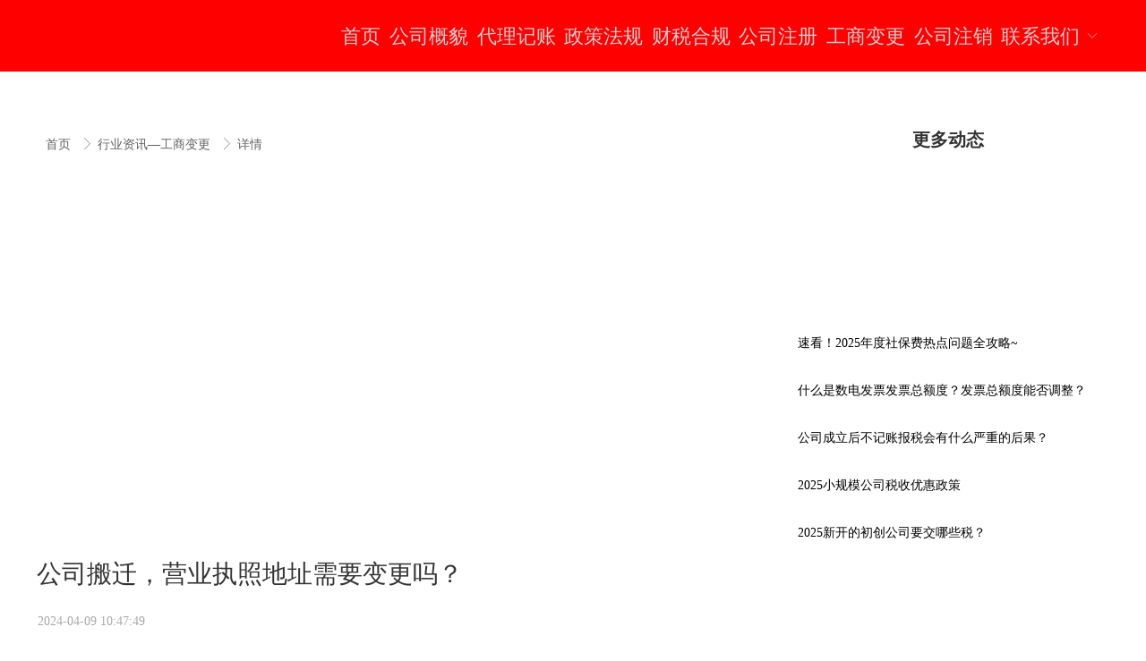

--- FILE ---
content_type: text/html; charset=utf-8
request_url: https://www.cdqscw.com/4/3092/1268320
body_size: 13800
content:
<!doctype html><html lang="zh" data-site-id="20476"><head><title>公司搬迁，营业执照地址需要变更吗？ - 行业资讯—工商变更 - 轻松财务：专业、正规、大型的财税服务公司</title><meta http-equiv="Content-Type" content="text/html; charset=UTF-8"/><meta charset="UTF-8"/><meta name="viewport" content="width=device-width,initial-scale=1.0,minimum-scale=1.0,maximum-scale=1.0,user-scalable=no"/><meta name="keywords" content="公司搬迁，营业执照地址需要变更吗？"/><meta name="description" content="众所周知，公司的注册地址是公司营业执照上的登记事项，也是工商行政管理部门判断公司是否正常经营的重要依据。

如果公司办公地址发生了变化，分为两种情况：

1.如果公司是实地注册的，公司办公地址发生变化需要进行地址变更（因您的公司搬迁后，地址还会有新的企业入驻这个地址）公司在园区注册的，另找的公司经营地址，在中国注册地址和经营地址可以不一样的，所以公司注册在经济园区，经营地址可以另外找的，如果做相应"/><meta itemprop="image" content/><link rel="stylesheet" type="text/css" href="//s.cdn-static.cn/3.7.0/animate.min.css"/><link rel="stylesheet" type="text/css" href="//s.cdn-static.cn/swiper/swiper.min.css"/><link rel="stylesheet" type="text/css" href="//static.cdn-static.cn/govue/fonts/iconfont.css"/><link rel="stylesheet" type="text/css" href="//static.cdn-static.cn/govue/css/main.4ac81f92.css"/><link rel="stylesheet" type="text/css" href="//static.cdn-static.cn/govue/css/sys.90319d60.css"/><link rel="icon" type="image/x-icon" href="data:;base64,="/><link rel="stylesheet" type="text/css" href="/render/css/20476/zh/118/m.css?disable_viewport=false"/><style data-type="site-style">body {background:rgba(255, 255, 255, 1);color:rgba(0, 0, 0, 1);font-family:Microsoft YaHei;font-size:14px;line-height:1.5;}</style><style data-type="font-css">@font-face{font-family:'siyuanheiti-light';src:url('//s.cdn-static.cn/font/思源黑体CN-Light.otf')}@font-face{font-family:'siyuanheiti-regular';src:url('//s.cdn-static.cn/font/思源黑体CN-Regular.otf')}@font-face{font-family:'siyuansongti-Regular';src:url('//s.cdn-static.cn/font/思源宋体-Regular.otf')}@font-face{font-family:'siyuansongti';src:url('//s.cdn-static.cn/font/思源宋体.otf')}@font-face{font-family:'kugaoduanhei';src:url('//s.cdn-static.cn/font/站酷高端黑修订151105.ttf')}@font-face{font-family:'kuaileti';src:url('//s.cdn-static.cn/font/站酷快乐体2016修订版.ttf')}@font-face{font-family:'yiwenti';src:url('//s.cdn-static.cn/font/站酷文艺体.ttf')}@font-face{font-family:'NotoSansCJKsc-Black';src:url('//s.cdn-static.cn/font/NotoSansCJKsc-Black.otf')}@font-face{font-family:'NotoSansCJKsc-Bold';src:url('//s.cdn-static.cn/font/NotoSansCJKsc-Bold.otf')}@font-face{font-family:'NotoSansCJKsc-DemiLight';src:url('//s.cdn-static.cn/font/NotoSansCJKsc-DemiLight.otf')}@font-face{font-family:'NotoSansCJKsc-Light';src:url('//s.cdn-static.cn/font/NotoSansCJKsc-Light.otf')}@font-face{font-family:'NotoSansCJKsc-Medium';src:url('//s.cdn-static.cn/font/NotoSansCJKsc-Medium.otf')}@font-face{font-family:'NotoSansCJKsc-Regular';src:url('//s.cdn-static.cn/font/NotoSansCJKsc-Regular.otf')}@font-face{font-family:'NotoSansCJKsc-Thin';src:url('//s.cdn-static.cn/font/NotoSansCJKsc-Thin.otf')}@font-face{font-family:'kaiti';src:url('//s.cdn-static.cn/font/方正楷体简体.ttf')}@font-face{font-family:'fangsong';src:url('//s.cdn-static.cn/font/仿宋.ttf')}@font-face{font-family:'Georgia';src:url('//s.cdn-static.cn/font/Georgia.ttf')}@font-face{font-family:'helveticaneue-light';src:url('//s.cdn-static.cn/font/helveticaneue-light.otf')}@font-face{font-family:'IMPACTRegular';src:url('//s.cdn-static.cn/font/IMPACTRegular.ttf')}@font-face{font-family:'tahoma';src:url('//s.cdn-static.cn/font/tahoma.ttf')}</style></head><body class="render render-v2" id="render"><div data-device="pc" zz-page-width="narrow"><div class="zz-page-layout layout2" data-type="page-layout" id="page-118"><div class="zz-page-header-comp" data-type="layout" data-layout-id="_12bpq8ams8000"><div class="zz-comp zz-comp-mNav is-fixed menu-full slide-right _12bpq8amg8008" data-type="m-block-wrap" data-mount-_12bpq8amg8008 id="_12bpq8amg8008" id="block-header-0"><div class="nav__wrapper btn--right"><a class="logo" rel href="/" target><img src="https://f.cdn-static.cn/20476_17649231644272.jpg?imageView2/2/w/2000/q/89/format/webp" height="40.48"/></a><div class="nav-btn"><i><em></em></i></div></div><div class="nav-overlay" style="display: none; "></div><div class="menu-list" style="display: none; width: 50%;" ref="menu-list"><div class="zz-scrollbar__y" style="height: 100vh; "><div class="wrapper-sm"><div class="close text-right"><i class="iconfont icon-shoujidaohangguan f24"></i></div><div class="zz-comp zz-comp-block" data-type="block"><div class="zz-comp zz-comp-menu _1j783tr9cg000 hidden-mobile" data-type="el-menu" data-mount-_1j783tr9cg000 id="_1j783tr9cg000"><ul class="zz-menu zz-menu--horizontal"><li class="zz-menu-item" data-url="/"><a class="menu-link" rel href="/" target><div class="zz-menu-item__title text-ellipsis" style="padding-left: 0px;"><span class="zz-menu__name">首页</span></div></a></li><li class="zz-menu-item" data-url="/qscwgsgm.html"><a class="menu-link" rel href="/qscwgsgm.html" target><div class="zz-menu-item__title text-ellipsis" style="padding-left: 0px;"><span class="zz-menu__name">公司概貌</span></div></a></li><li class="zz-menu-item" data-url="/qscwdljz.html"><a class="menu-link" rel href="/qscwdljz.html" target><div class="zz-menu-item__title text-ellipsis" style="padding-left: 0px;"><span class="zz-menu__name">代理记账</span></div></a></li><li class="zz-menu-item" data-url="/qscwzcfg.html"><a class="menu-link" rel href="/qscwzcfg.html" target><div class="zz-menu-item__title text-ellipsis" style="padding-left: 0px;"><span class="zz-menu__name">政策法规</span></div></a></li><li class="zz-menu-item" data-url="/qscwswch.html"><a class="menu-link" rel href="/qscwswch.html" target><div class="zz-menu-item__title text-ellipsis" style="padding-left: 0px;"><span class="zz-menu__name">财税合规</span></div></a></li><li class="zz-menu-item" data-url="/qscwgszc.html"><a class="menu-link" rel href="/qscwgszc.html" target><div class="zz-menu-item__title text-ellipsis" style="padding-left: 0px;"><span class="zz-menu__name">公司注册</span></div></a></li><li class="zz-menu-item" data-url="/103"><a class="menu-link" rel href="/103" target><div class="zz-menu-item__title text-ellipsis" style="padding-left: 0px;"><span class="zz-menu__name">工商变更</span></div></a></li><li class="zz-menu-item" data-url="/104"><a class="menu-link" rel href="/104" target><div class="zz-menu-item__title text-ellipsis" style="padding-left: 0px;"><span class="zz-menu__name">公司注销</span></div></a></li><li class="zz-submenu" data-level="true" data-url="/qscwlxwm.html" data-level="true"><a class="menu-link" rel href="/qscwlxwm.html" target><div class="zz-submenu__title text-ellipsis"><span class="zz-menu__name">联系我们</span></div><i class="zz-submenu__icon-arrow iconfont icon-jiantou1"></i></a><div class="zz-popover-menu zz-menu--horizontal _1j783tr9cg000" style="display: none; " ref="popper"><ul class="zz-menu zz-menu--popup"><li class="zz-menu-item" data-url="/qscwswgb.html"><a class="menu-link" rel href="/qscwswgb.html" target><div class="zz-menu-item__title text-ellipsis" style="padding-left: 0px;"><span class="zz-menu__name">行业资讯</span></div></a></li><li class="zz-menu-item" data-url="/qscwpxjz.html"><a class="menu-link" rel href="/qscwpxjz.html" target><div class="zz-menu-item__title text-ellipsis" style="padding-left: 0px;"><span class="zz-menu__name">培训讲座</span></div></a></li><li class="zz-menu-item" data-url="/qscwjrwm.html"><a class="menu-link" rel href="/qscwjrwm.html" target><div class="zz-menu-item__title text-ellipsis" style="padding-left: 0px;"><span class="zz-menu__name">加入我们</span></div></a></li><li class="zz-menu-item" data-url="/qscwtsjy.html"><a class="menu-link" rel href="/qscwtsjy.html" target><div class="zz-menu-item__title text-ellipsis" style="padding-left: 0px;"><span class="zz-menu__name">投诉建议</span></div></a></li></ul></div></li></ul></div><div class="zz-comp zz-comp-menu _1j783ba3gg000 hidden-mobile" data-type="el-menu" data-mount-_1j783ba3gg000 id="_1j783ba3gg000"><ul class="zz-menu zz-menu--horizontal"><li class="zz-menu-item" data-url="/"><a class="menu-link" rel href="/" target><div class="zz-menu-item__title text-ellipsis" style="padding-left: 0px;"><span class="zz-menu__name">首页</span></div></a></li><li class="zz-menu-item" data-url="/qscwgsgm.html"><a class="menu-link" rel href="/qscwgsgm.html" target><div class="zz-menu-item__title text-ellipsis" style="padding-left: 0px;"><span class="zz-menu__name">公司概貌</span></div></a></li><li class="zz-menu-item" data-url="/qscwdljz.html"><a class="menu-link" rel href="/qscwdljz.html" target><div class="zz-menu-item__title text-ellipsis" style="padding-left: 0px;"><span class="zz-menu__name">代理记账</span></div></a></li><li class="zz-menu-item" data-url="/qscwzcfg.html"><a class="menu-link" rel href="/qscwzcfg.html" target><div class="zz-menu-item__title text-ellipsis" style="padding-left: 0px;"><span class="zz-menu__name">政策法规</span></div></a></li><li class="zz-menu-item" data-url="/qscwswch.html"><a class="menu-link" rel href="/qscwswch.html" target><div class="zz-menu-item__title text-ellipsis" style="padding-left: 0px;"><span class="zz-menu__name">财税合规</span></div></a></li><li class="zz-menu-item" data-url="/qscwgszc.html"><a class="menu-link" rel href="/qscwgszc.html" target><div class="zz-menu-item__title text-ellipsis" style="padding-left: 0px;"><span class="zz-menu__name">公司注册</span></div></a></li><li class="zz-menu-item" data-url="/103"><a class="menu-link" rel href="/103" target><div class="zz-menu-item__title text-ellipsis" style="padding-left: 0px;"><span class="zz-menu__name">工商变更</span></div></a></li><li class="zz-menu-item" data-url="/104"><a class="menu-link" rel href="/104" target><div class="zz-menu-item__title text-ellipsis" style="padding-left: 0px;"><span class="zz-menu__name">公司注销</span></div></a></li><li class="zz-submenu" data-level="true" data-url="/qscwlxwm.html" data-level="true"><a class="menu-link" rel href="/qscwlxwm.html" target><div class="zz-submenu__title text-ellipsis"><span class="zz-menu__name">联系我们</span></div><i class="zz-submenu__icon-arrow iconfont icon-jiantou1"></i></a><div class="zz-popover-menu zz-menu--horizontal _1j783ba3gg000" style="display: none; " ref="popper"><ul class="zz-menu zz-menu--popup"><li class="zz-menu-item" data-url="/qscwswgb.html"><a class="menu-link" rel href="/qscwswgb.html" target><div class="zz-menu-item__title text-ellipsis" style="padding-left: 0px;"><span class="zz-menu__name">行业资讯</span></div></a></li><li class="zz-menu-item" data-url="/qscwpxjz.html"><a class="menu-link" rel href="/qscwpxjz.html" target><div class="zz-menu-item__title text-ellipsis" style="padding-left: 0px;"><span class="zz-menu__name">培训讲座</span></div></a></li><li class="zz-menu-item" data-url="/qscwjrwm.html"><a class="menu-link" rel href="/qscwjrwm.html" target><div class="zz-menu-item__title text-ellipsis" style="padding-left: 0px;"><span class="zz-menu__name">加入我们</span></div></a></li><li class="zz-menu-item" data-url="/qscwtsjy.html"><a class="menu-link" rel href="/qscwtsjy.html" target><div class="zz-menu-item__title text-ellipsis" style="padding-left: 0px;"><span class="zz-menu__name">投诉建议</span></div></a></li></ul></div></li></ul></div><div class="zz-comp zz-comp-menu _13v2k5lm4o000 hidden-mobile" data-type="el-menu" data-mount-_13v2k5lm4o000 id="_13v2k5lm4o000"><ul class="zz-menu zz-menu--horizontal"><li class="zz-menu-item" data-url="/"><a class="menu-link" rel href="/" target><div class="zz-menu-item__title text-ellipsis" style="padding-left: 0px;"><span class="zz-menu__name">首页</span></div></a></li><li class="zz-menu-item" data-url="/qscwgsgm.html"><a class="menu-link" rel href="/qscwgsgm.html" target><div class="zz-menu-item__title text-ellipsis" style="padding-left: 0px;"><span class="zz-menu__name">公司概貌</span></div></a></li><li class="zz-menu-item" data-url="/qscwdljz.html"><a class="menu-link" rel href="/qscwdljz.html" target><div class="zz-menu-item__title text-ellipsis" style="padding-left: 0px;"><span class="zz-menu__name">代理记账</span></div></a></li><li class="zz-menu-item" data-url="/qscwzcfg.html"><a class="menu-link" rel href="/qscwzcfg.html" target><div class="zz-menu-item__title text-ellipsis" style="padding-left: 0px;"><span class="zz-menu__name">政策法规</span></div></a></li><li class="zz-menu-item" data-url="/qscwswch.html"><a class="menu-link" rel href="/qscwswch.html" target><div class="zz-menu-item__title text-ellipsis" style="padding-left: 0px;"><span class="zz-menu__name">财税合规</span></div></a></li><li class="zz-menu-item" data-url="/qscwgszc.html"><a class="menu-link" rel href="/qscwgszc.html" target><div class="zz-menu-item__title text-ellipsis" style="padding-left: 0px;"><span class="zz-menu__name">公司注册</span></div></a></li><li class="zz-menu-item" data-url="/103"><a class="menu-link" rel href="/103" target><div class="zz-menu-item__title text-ellipsis" style="padding-left: 0px;"><span class="zz-menu__name">工商变更</span></div></a></li><li class="zz-menu-item" data-url="/104"><a class="menu-link" rel href="/104" target><div class="zz-menu-item__title text-ellipsis" style="padding-left: 0px;"><span class="zz-menu__name">公司注销</span></div></a></li><li class="zz-submenu" data-level="true" data-url="/qscwlxwm.html" data-level="true"><a class="menu-link" rel href="/qscwlxwm.html" target><div class="zz-submenu__title text-ellipsis"><span class="zz-menu__name">联系我们</span></div><i class="zz-submenu__icon-arrow iconfont icon-jiantou1"></i></a><div class="zz-popover-menu zz-menu--horizontal _13v2k5lm4o000" style="display: none; " ref="popper"><ul class="zz-menu zz-menu--popup"><li class="zz-menu-item" data-url="/qscwswgb.html"><a class="menu-link" rel href="/qscwswgb.html" target><div class="zz-menu-item__title text-ellipsis" style="padding-left: 0px;"><span class="zz-menu__name">行业资讯</span></div></a></li><li class="zz-menu-item" data-url="/qscwpxjz.html"><a class="menu-link" rel href="/qscwpxjz.html" target><div class="zz-menu-item__title text-ellipsis" style="padding-left: 0px;"><span class="zz-menu__name">培训讲座</span></div></a></li><li class="zz-menu-item" data-url="/qscwjrwm.html"><a class="menu-link" rel href="/qscwjrwm.html" target><div class="zz-menu-item__title text-ellipsis" style="padding-left: 0px;"><span class="zz-menu__name">加入我们</span></div></a></li><li class="zz-menu-item" data-url="/qscwtsjy.html"><a class="menu-link" rel href="/qscwtsjy.html" target><div class="zz-menu-item__title text-ellipsis" style="padding-left: 0px;"><span class="zz-menu__name">投诉建议</span></div></a></li></ul></div></li></ul></div></div><div class="zz-comp zz-comp-menu _1j78507n4g000" data-type="el-menu" data-mount-_1j78507n4g000 id="_1j78507n4g000"><ul class="zz-menu zz-menu--horizontal"><li class="zz-menu-item" data-url="/"><a class="menu-link" rel href="/" target><div class="zz-menu-item__title text-ellipsis" style="padding-left: 0px;"><span class="zz-menu__name">首页</span></div></a></li><li class="zz-menu-item" data-url="/qscw/gsgmsjxin.html"><a class="menu-link" rel href="/qscw/gsgmsjxin.html" target><div class="zz-menu-item__title text-ellipsis" style="padding-left: 0px;"><span class="zz-menu__name">公司概貌</span></div></a></li><li class="zz-menu-item" data-url="/qscwdljz.html"><a class="menu-link" rel href="/qscwdljz.html" target><div class="zz-menu-item__title text-ellipsis" style="padding-left: 0px;"><span class="zz-menu__name">代理记账</span></div></a></li><li class="zz-menu-item" data-url="/qscwgszcsjxin.html"><a class="menu-link" rel href="/qscwgszcsjxin.html" target><div class="zz-menu-item__title text-ellipsis" style="padding-left: 0px;"><span class="zz-menu__name">公司注册</span></div></a></li><li class="zz-menu-item" data-url="/qscwgsbgsj.html"><a class="menu-link" rel href="/qscwgsbgsj.html" target><div class="zz-menu-item__title text-ellipsis" style="padding-left: 0px;"><span class="zz-menu__name">工商变更</span></div></a></li><li class="zz-menu-item" data-url="/qscwgszxsjxin.html"><a class="menu-link" rel href="/qscwgszxsjxin.html" target><div class="zz-menu-item__title text-ellipsis" style="padding-left: 0px;"><span class="zz-menu__name">公司注销</span></div></a></li><li class="zz-menu-item" data-url="/qscwkjdlsjxin.html"><a class="menu-link" rel href="/qscwkjdlsjxin.html" target><div class="zz-menu-item__title text-ellipsis" style="padding-left: 0px;"><span class="zz-menu__name">会计代理</span></div></a></li><li class="zz-menu-item" data-url="/qscw/ycclsjxin.html"><a class="menu-link" rel href="/qscw/ycclsjxin.html" target><div class="zz-menu-item__title text-ellipsis" style="padding-left: 0px;"><span class="zz-menu__name">异常处理</span></div></a></li><li class="zz-menu-item" data-url="/qscwzcfg.html"><a class="menu-link" rel href="/qscwzcfg.html" target><div class="zz-menu-item__title text-ellipsis" style="padding-left: 0px;"><span class="zz-menu__name">政策法规</span></div></a></li><li class="zz-submenu" data-level="true" data-url="/qscwlxwm.html" data-level="true"><a class="menu-link" rel href="/qscwlxwm.html" target><div class="zz-submenu__title text-ellipsis"><span class="zz-menu__name">联系我们</span></div><i class="zz-submenu__icon-arrow iconfont icon-jiantou1"></i></a><div class="zz-popover-menu zz-menu--horizontal _1j78507n4g000" style="display: none; " ref="popper"><ul class="zz-menu zz-menu--popup"><li class="zz-menu-item" data-url="/4/2335"><a class="menu-link" rel href="/4/2335" target><div class="zz-menu-item__title text-ellipsis" style="padding-left: 0px;"><span class="zz-menu__name">行业资讯</span></div></a></li><li class="zz-menu-item" data-url="/qscwpxjz.html"><a class="menu-link" rel href="/qscwpxjz.html" target><div class="zz-menu-item__title text-ellipsis" style="padding-left: 0px;"><span class="zz-menu__name">培训讲座</span></div></a></li><li class="zz-menu-item" data-url="/66"><a class="menu-link" rel href="/66" target><div class="zz-menu-item__title text-ellipsis" style="padding-left: 0px;"><span class="zz-menu__name">业务联系</span></div></a></li><li class="zz-menu-item" data-url="/qscwjrwm.html"><a class="menu-link" rel href="/qscwjrwm.html" target><div class="zz-menu-item__title text-ellipsis" style="padding-left: 0px;"><span class="zz-menu__name">加入我们</span></div></a></li><li class="zz-menu-item" data-url="/qscwtsjy.html"><a class="menu-link" rel href="/qscwtsjy.html" target><div class="zz-menu-item__title text-ellipsis" style="padding-left: 0px;"><span class="zz-menu__name">投诉建议</span></div></a></li></ul></div></li></ul></div></div></div></div></div><div class="zz-comp zz-comp-block-wrap flex-auto zz-block-widthFull _12cr7f9ss8001 hidden-mobile" data-type="block-wrap" data-mount-_12cr7f9ss8001 data-layout-id="_12bpq8ams8000" id="block-header-1"><div class="zz-container"><div class="zz-comp zz-comp-block" data-type="block"><div class="zz-row-wrapper _12cr7imip0000" data-type="row" id="_12cr7imip0000" data-transition-name><div class="zz-row zz-comp zz-comp-row" data-type="row"><div class="zz-column zz-col-3 zz-col-sm-3 zz-col-xs-12"><div class="zz-comp zz-comp-col _12cr7imr10000" data-type="col" id="_12cr7imr10000"><div class="col__wrapper"><div class="zz-comp zz-comp-image _1ndi48ae08000" data-type="image" id="_1ndi48ae08000"><div class="image__wrapper"><div class="img" data-class="x-router-link"><img class="object-fit-cover lazyload" data-src="https://f.cdn-static.cn/20476_17649231644272.jpg?imageView2/2/w/500/q/89/format/webp" title alt/></div></div></div></div><div class="zz-bg"><div class="zz-bg-color"></div></div></div></div><div class="zz-column zz-col-9 zz-col-sm-9 zz-col-xs-12"><div class="zz-comp zz-comp-col _12cr7imrt0000" data-type="col" id="_12cr7imrt0000"><div class="col__wrapper"><div class="zz-comp zz-comp-menu _12jr85i2s8000" data-type="el-menu" data-mount-_12jr85i2s8000 id="_12jr85i2s8000"><ul class="zz-menu zz-menu--horizontal"><li class="zz-menu-item" data-url="/"><a class="menu-link" rel href="/" target><div class="zz-menu-item__title text-ellipsis" style="padding-left: 0px;"><span class="zz-menu__name">首页</span></div></a></li><li class="zz-menu-item" data-url="/qscwgsgm.html"><a class="menu-link" rel href="/qscwgsgm.html" target><div class="zz-menu-item__title text-ellipsis" style="padding-left: 0px;"><span class="zz-menu__name">公司概貌</span></div></a></li><li class="zz-menu-item" data-url="/qscwdljz.html"><a class="menu-link" rel href="/qscwdljz.html" target><div class="zz-menu-item__title text-ellipsis" style="padding-left: 0px;"><span class="zz-menu__name">代理记账</span></div></a></li><li class="zz-menu-item" data-url="/qscwzcfg.html"><a class="menu-link" rel href="/qscwzcfg.html" target><div class="zz-menu-item__title text-ellipsis" style="padding-left: 0px;"><span class="zz-menu__name">政策法规</span></div></a></li><li class="zz-menu-item" data-url="/qscwswch.html"><a class="menu-link" rel href="/qscwswch.html" target><div class="zz-menu-item__title text-ellipsis" style="padding-left: 0px;"><span class="zz-menu__name">财税合规</span></div></a></li><li class="zz-menu-item" data-url="/qscwgszc.html"><a class="menu-link" rel href="/qscwgszc.html" target><div class="zz-menu-item__title text-ellipsis" style="padding-left: 0px;"><span class="zz-menu__name">公司注册</span></div></a></li><li class="zz-menu-item" data-url="/103"><a class="menu-link" rel href="/103" target><div class="zz-menu-item__title text-ellipsis" style="padding-left: 0px;"><span class="zz-menu__name">工商变更</span></div></a></li><li class="zz-menu-item" data-url="/104"><a class="menu-link" rel href="/104" target><div class="zz-menu-item__title text-ellipsis" style="padding-left: 0px;"><span class="zz-menu__name">公司注销</span></div></a></li><li class="zz-submenu" data-level="true" data-url="/qscwlxwm.html" data-level="true"><a class="menu-link" rel href="/qscwlxwm.html" target><div class="zz-submenu__title text-ellipsis"><span class="zz-menu__name">联系我们</span></div><i class="zz-submenu__icon-arrow iconfont icon-jiantou1"></i></a><div class="zz-popover-menu zz-menu--horizontal _12jr85i2s8000" style="display: none; " ref="popper"><ul class="zz-menu zz-menu--popup"><li class="zz-menu-item" data-url="/qscwswgb.html"><a class="menu-link" rel href="/qscwswgb.html" target><div class="zz-menu-item__title text-ellipsis" style="padding-left: 0px;"><span class="zz-menu__name">行业资讯</span></div></a></li><li class="zz-menu-item" data-url="/qscwpxjz.html"><a class="menu-link" rel href="/qscwpxjz.html" target><div class="zz-menu-item__title text-ellipsis" style="padding-left: 0px;"><span class="zz-menu__name">培训讲座</span></div></a></li><li class="zz-menu-item" data-url="/qscwjrwm.html"><a class="menu-link" rel href="/qscwjrwm.html" target><div class="zz-menu-item__title text-ellipsis" style="padding-left: 0px;"><span class="zz-menu__name">加入我们</span></div></a></li><li class="zz-menu-item" data-url="/qscwtsjy.html"><a class="menu-link" rel href="/qscwtsjy.html" target><div class="zz-menu-item__title text-ellipsis" style="padding-left: 0px;"><span class="zz-menu__name">投诉建议</span></div></a></li></ul></div></li></ul></div></div><div class="zz-bg"><div class="zz-bg-color"></div></div></div></div></div></div></div></div><div class="zz-bg"><div class="zz-bg-color"></div></div></div></div><div class="zz-page-body-comp" data-type="layout" data-layout-id="_1dav3jtqko000"><div class="zz-comp zz-comp-block-wrap flex-auto _1dav3jtp8o001" data-type="block-wrap" data-layout-id="_1dav3jtqko000" id="block-body-0"><div class="zz-container"><div class="zz-comp zz-comp-block" data-type="block"><div class="zz-comp zz-comp-gap _1dav3jtp8o003" data-type="gap"></div><div class="zz-row-wrapper _1dav3jtp8o004" data-type="row" id="_1dav3jtp8o004" data-transition-name><div class="zz-row zz-comp zz-comp-row" data-type="row"><div class="zz-column zz-col-8 zz-col-sm-8 zz-col-xs-12"><div class="zz-comp zz-comp-col _1dav3jtp8o005" data-type="col" id="_1dav3jtp8o005"><div class="col__wrapper"><div class="zz-comp zz-comp-breadcrumb _1dav3jtp8o006" id="_1dav3jtp8o006"><div class="zz-breadcrumb"><span class="zz-breadcrumb__item"><span class="zz-breadcrumb__inner"><a class="breadcrumb-item" rel href="/" target>
          首页
        </a><i class="zz-breadcrumb__separator iconfont icon-jiantou"></i></span></span><span class="zz-breadcrumb__item"><span class="zz-breadcrumb__inner"><a class="breadcrumb-item" rel href="/4/3092" target>
          行业资讯—工商变更
        </a><i class="zz-breadcrumb__separator iconfont icon-jiantou"></i></span></span><span class="zz-breadcrumb__item"><span class="zz-breadcrumb__inner"><div class="breadcrumb-item" data-class="x-router-link">
          详情
        </div><i class="zz-breadcrumb__separator iconfont icon-jiantou"></i></span></span></div></div><div class="zz-comp zz-comp-gap _1dav3jtp8o007" data-type="gap"></div><div class="zz-comp zz-comp-image wow fadeIn _1deg7umk4o000" data-type="image" data-wow-iteration="1" data-wow-duration="1.00s" id="_1deg7umk4o000"><div class="image__wrapper"><div class="img" data-class="x-router-link"><img class="object-fit-cover lazyload" data-src="https://f.cdn-static.cn/20476_167988782697610.jpeg?imageView2/2/w/1228/q/89/format/webp" title alt/></div></div></div><div class="zz-comp zz-comp-text clearfix _1dav3jtp8o008" data-type="text" id="_1dav3jtp8o008"><div class="zz-text zz-comp-content" data-class="x-router-link"><div>公司搬迁，营业执照地址需要变更吗？</div></div></div><div class="zz-comp zz-comp-gap _1dav3jtp8o009" data-type="gap"></div><div class="zz-row-wrapper _1dav3jtp8o00a" data-type="row" id="_1dav3jtp8o00a" data-transition-name><div class="zz-row zz-comp zz-comp-row" data-type="row"><div class="zz-column zz-col-3 zz-col-sm-3 zz-col-xs-12"><div class="zz-comp zz-comp-col _1dav3jtp8o00b" data-type="col" id="_1dav3jtp8o00b"><div class="col__wrapper"><div class="zz-comp zz-comp-text clearfix _1dav3jtp8o00c" data-type="text" id="_1dav3jtp8o00c"><div class="zz-text zz-comp-content" data-class="x-router-link"><div>2024-04-09 10:47:49</div></div></div></div><div class="zz-bg"><div class="zz-bg-color"></div></div></div></div><div class="zz-column zz-col-9 zz-col-sm-9 zz-col-xs-12"><div class="zz-comp zz-comp-col _1dav3jtp8o00d" data-type="col" id="_1dav3jtp8o00d"><div class="col__wrapper"></div><div class="zz-bg"><div class="zz-bg-color"></div></div></div></div></div></div><div class="zz-comp zz-comp-gap _1dav3jtp8o00e" data-type="gap"></div><div class="zz-comp zz-comp-text clearfix _1dav3jtp8o00f" data-type="text" id="_1dav3jtp8o00f"><div class="zz-text zz-comp-content" data-class="x-router-link"><div><p style="text-align: center;"><a href="https://dft.zoosnet.net/LR/Chatpre.aspx?id=DFT29302082&amp;lng=cn"><span style="font-size: 36px;"><strong><img style="height: auto !important; max-width: 100%;" src="https://f.cdn-static.cn/20476_167903699596817.jpg" /></strong></span></a></p>
<p style="text-align: center;"><span style="font-size: 36px;"><strong>公司搬迁，营业执照地址需要变更吗？</strong></span></p>
<p>众所周知，公司的注册地址是公司营业执照上的登记事项，也是工商行政管理部门判断公司是否正常经营的重要依据。</p>
<p>如果公司办公地址发生了变化，分为两种情况：</p>
<p>1.如果公司是实地注册的，公司办公地址发生变化需要进行地址变更（因您的公司搬迁后，地址还会有新的企业入驻这个地址）公司在园区注册的，另找的公司经营地址，在中国注册地址和经营地址可以不一样的，所以公司注册在经济园区，经营地址可以另外找的，如果做相应公司地址变更，那么做了地址变更之后我们还需要注意些什么呢？下面一起来看一下吧！</p>
<p><strong>公司地址发生变更后要注意：</strong></p>
<p>1、工商变更</p>
<p>公司地址发生了变化，第一步肯定要先在工商局做变更。</p>
<p>2、税务变更</p>
<p>工商变更完成之后就要做税务变更，如果公司在工商变更完地址之后，工商后台信息没有流转，主管税务机关没有重新分配，这时就需要把国地税从旧地址迁出，再迁入到新地址的所属税务局，以防影响报税。</p>
<p>3、商标变更</p>
<p>公司如果有注册商标，而商标地址没有及时随着商事主体的信息变更而发生变更的，第三方可以根据商标法的相关规定，向商标局撤销此商标，所以变更地址后要及时进行商标地址变更哦。</p>
<p>4、银行变更</p>
<p>公司如果开了银行账户，变更地址之后需要把开户许可证做变更，以免后续接收不到银行寄送的有关资料。</p>
<p>在公司经营的过程中，会因为各种原因导致办公地址发生变更，一定要记得及时去做地址变更登记，以免给企业正常经营带来不必要的损失！</p>
<p><a href="https://dft.zoosnet.net/LR/Chatpre.aspx?id=DFT29302082&amp;lng=cn"><img style="height: auto !important; max-width: 100%;" src="https://f.cdn-static.cn/20476_167903699539316.jpg" /></a></p></div></div></div><div class="zz-comp zz-comp-gap _1dav3jtp8o00g" data-type="gap"></div><div class="zz-comp zz-comp-divide_line _1dav3jtp8o00h" id="_1dav3jtp8o00h"><div class="divide_line_wrapper" style="height: 60px;"><div class="divide_line"></div></div></div><div class="zz-comp zz-comp-upDown _1e61nv5ogo000 is-line-row" id="_1e61nv5ogo000"><a class="zz-upDown-item is-prev" rel href="/4/3092/1268147" target><div class="zz-upDown-item__prefix"><span class="zz-upDown-item__label">
          上一篇
        </span><span class="zz-upDown-item__colon">:</span></div><div class="cover-title"><div class="article-title text-ellipsis">公司变更名称需要什么材料</div></div></a><a class="zz-upDown-item is-next" rel href="/4/3092/21813" target><div class="cover-title"><div class="article-title text-ellipsis">企业变更监事需要的资料</div></div><div class="zz-upDown-item__prefix"><span class="zz-upDown-item__colon">:</span><span class="zz-upDown-item__label">
          下一篇
        </span></div></a></div></div><div class="zz-bg"><div class="zz-bg-color"></div></div></div></div><div class="zz-column zz-col-4 zz-col-sm-4 zz-col-xs-12"><div class="zz-comp zz-comp-col _1dav3jtp8o00j" data-type="col" id="_1dav3jtp8o00j"><div class="col__wrapper"><div class="zz-comp zz-comp-text clearfix _1dav3jtp8o00k" data-type="text" id="_1dav3jtp8o00k"><div class="zz-text zz-comp-content" data-class="x-router-link"><div><p style="text-align: center;"><strong>更多动态</strong></p></div></div></div><div class="zz-comp zz-comp-gap _1dav3jtp8o00l" data-type="gap"></div><div class="zz-comp zz-comp-image _1dav6ff48o000" data-type="image" id="_1dav6ff48o000"><div class="image__wrapper"><div class="img" data-class="x-router-link"><img class="object-fit-cover lazyload" data-src="https://f.cdn-static.cn/20476_15887280192822.png?imageView2/2/w/540/q/89/format/webp" title alt/></div></div></div><div class="zz-comp zz-comp-list-outer _1dav3jtp8o00m" data-type="list" data-mount-_1dav3jtp8o00m data-mount-_1dav3jtp8o00m-1 data-source="apply" id="_1dav3jtp8o00m"><div class="zz-comp-list num1"><ul class="zz-comp-list__wrap"><li class="zz-comp-list__item no-img __item"><a class="time-bottom zz-element-wrapper" rel href="/4/3036/1941417" target data-lightbox="[{&#34;url&#34;:&#34;https://f.cdn-static.cn/20476_17628466471913.jpg?imageView2/2/w/2000/q/89/format/webp&#34;}]" data-stick="false"><div class="text"><div class="text-body"><div class="title"><h4 class="content">速看！2025年度社保费热点问题全攻略~</h4></div></div></div></a></li><li class="zz-comp-list__item no-img __item"><a class="time-bottom zz-element-wrapper" rel href="/4/3036/1941414" target data-lightbox="[{&#34;url&#34;:&#34;https://f.cdn-static.cn/20476_17421785700236.jpg?imageView2/2/w/2000/q/89/format/webp&#34;}]" data-stick="false"><div class="text"><div class="text-body"><div class="title"><h4 class="content">什么是数电发票发票总额度？发票总额度能否调整？</h4></div></div></div></a></li><li class="zz-comp-list__item no-img __item"><a class="time-bottom zz-element-wrapper" rel href="/4/3036/1941406" target data-lightbox="[{&#34;url&#34;:&#34;https://f.cdn-static.cn/20476_17628466737414.jpg?imageView2/2/w/2000/q/89/format/webp&#34;}]" data-stick="false"><div class="text"><div class="text-body"><div class="title"><h4 class="content">公司成立后不记账报税会有什么严重的后果？</h4></div></div></div></a></li><li class="zz-comp-list__item no-img __item"><a class="time-bottom zz-element-wrapper" rel href="/4/3036/1941400" target data-lightbox="[{&#34;url&#34;:&#34;https://f.cdn-static.cn/20476_17628467076785.jpg?imageView2/2/w/2000/q/89/format/webp&#34;}]" data-stick="false"><div class="text"><div class="text-body"><div class="title"><h4 class="content">2025小规模公司税收优惠政策</h4></div></div></div></a></li><li class="zz-comp-list__item no-img __item"><a class="time-bottom zz-element-wrapper" rel href="/4/3036/1941397" target data-lightbox="[{&#34;url&#34;:&#34;https://f.cdn-static.cn/20476_17628467319416.jpg?imageView2/2/w/2000/q/89/format/webp&#34;}]" data-stick="false"><div class="text"><div class="text-body"><div class="title"><h4 class="content">2025新开的初创公司要交哪些税？</h4></div></div></div></a></li></ul></div></div><div class="zz-comp zz-comp-image _1db0e8mi8o000" data-type="image" id="_1db0e8mi8o000"><div class="image__wrapper"><div class="img" data-class="x-router-link"><img class="object-fit-cover lazyload" data-src="https://f.cdn-static.cn/20476_15878867586342.jpg?imageView2/2/w/540/q/89/format/webp" title alt/></div></div></div><div class="zz-comp zz-comp-list-outer _1davr8jo0o000" data-type="list" data-mount-_1davr8jo0o000 data-mount-_1davr8jo0o000-1 data-source="apply" id="_1davr8jo0o000"><div class="zz-comp-list num1"><ul class="zz-comp-list__wrap"><li class="zz-comp-list__item no-img __item"><a class="time-bottom zz-element-wrapper" rel href="/4/3025/1268945" target data-lightbox="[{&#34;url&#34;:&#34;https://f.cdn-static.cn/20476_16800729992053.jpg?imageView2/2/w/2000/q/89/format/webp&#34;}]" data-stick="false"><div class="text"><div class="text-body"><div class="title"><h4 class="content">个人节税税务筹划方法</h4></div></div></div></a></li><li class="zz-comp-list__item no-img __item"><a class="time-bottom zz-element-wrapper" rel href="/4/3025/1268942" target data-lightbox="[{&#34;url&#34;:&#34;https://f.cdn-static.cn/20476_16800728475382.jpg?imageView2/2/w/2000/q/89/format/webp&#34;}]" data-stick="false"><div class="text"><div class="text-body"><div class="title"><h4 class="content">建筑行业如何做税务筹划?</h4></div></div></div></a></li><li class="zz-comp-list__item no-img __item"><a class="time-bottom zz-element-wrapper" rel href="/4/3025/21364" target data-lightbox="[{&#34;url&#34;:&#34;https://f.cdn-static.cn/20476_15900393219863.jpg?imageView2/2/w/2000/q/89/format/webp&#34;}]" data-stick="false"><div class="text"><div class="text-body"><div class="title"><h4 class="content">企业税收筹划你知道有哪些方法吗</h4></div></div></div></a></li><li class="zz-comp-list__item no-img __item"><a class="time-bottom zz-element-wrapper" rel href="/4/3025/21363" target data-lightbox="[{&#34;url&#34;:&#34;https://f.cdn-static.cn/20476_15900393449324.jpg?imageView2/2/w/2000/q/89/format/webp&#34;}]" data-stick="false"><div class="text"><div class="text-body"><div class="title"><h4 class="content">企业税收筹划的动因和可行性条件是什么？</h4></div></div></div></a></li><li class="zz-comp-list__item no-img __item"><a class="time-bottom zz-element-wrapper" rel href="/4/3025/21362" target data-lightbox="[{&#34;url&#34;:&#34;https://f.cdn-static.cn/20476_15900393892996.jpg?imageView2/2/w/2000/q/89/format/webp&#34;}]" data-stick="false"><div class="text"><div class="text-body"><div class="title"><h4 class="content">企业税务筹划的方法和流程是什么？</h4></div></div></div></a></li></ul></div></div><div class="zz-comp zz-comp-image _1db0iqv38o000" data-type="image" id="_1db0iqv38o000"><div class="image__wrapper"><div class="img" data-class="x-router-link"><img class="object-fit-cover lazyload" data-src="https://f.cdn-static.cn/20476_15878916952505.jpg?imageView2/2/w/540/q/89/format/webp" title alt/></div></div></div><div class="zz-comp zz-comp-list-outer _1db0irnpgo000" data-type="list" data-mount-_1db0irnpgo000 data-mount-_1db0irnpgo000-1 data-source="apply" id="_1db0irnpgo000"><div class="zz-comp-list num1"><ul class="zz-comp-list__wrap"><li class="zz-comp-list__item no-img __item"><a class="time-bottom zz-element-wrapper" rel href="/4/3037/2068086" target data-lightbox="[{&#34;url&#34;:&#34;https://f.cdn-static.cn/20476_17628460840965.jpg?imageView2/2/w/2000/q/89/format/webp&#34;}]" data-stick="false"><div class="text"><div class="text-body"><div class="title"><h4 class="content">李雪琴事件的启示 -----如何防止兄弟姐妹式合伙，仇人式散伙</h4></div></div></div></a></li><li class="zz-comp-list__item no-img __item"><a class="time-bottom zz-element-wrapper" rel href="/4/3037/2066696" target data-lightbox="[{&#34;url&#34;:&#34;https://f.cdn-static.cn/20476_17558408788462.jpg?imageView2/2/w/2000/q/89/format/webp&#34;}]" data-stick="false"><div class="text"><div class="text-body"><div class="title"><h4 class="content">劲爆：李易峰的天塌了，却留下价值百万给每个人。</h4></div></div></div></a></li><li class="zz-comp-list__item no-img __item"><a class="time-bottom zz-element-wrapper" rel href="/4/3037/1941427" target data-lightbox="[{&#34;url&#34;:&#34;https://f.cdn-static.cn/20476_17421790048669.jpg?imageView2/2/w/2000/q/89/format/webp&#34;}]" data-stick="false"><div class="text"><div class="text-body"><div class="title"><h4 class="content">新公司注册，选一般纳税人好还是小规模纳税人好？</h4></div></div></div></a></li><li class="zz-comp-list__item no-img __item"><a class="time-bottom zz-element-wrapper" rel href="/4/3037/1941420" target data-lightbox="[{&#34;url&#34;:&#34;https://f.cdn-static.cn/20476_17628461157326.jpg?imageView2/2/w/2000/q/89/format/webp&#34;}]" data-stick="false"><div class="text"><div class="text-body"><div class="title"><h4 class="content">新公司法下如何正确减资？ </h4></div></div></div></a></li><li class="zz-comp-list__item no-img __item"><a class="time-bottom zz-element-wrapper" rel href="/4/3037/1268430" target data-lightbox="[{&#34;url&#34;:&#34;https://f.cdn-static.cn/20476_167990610143217.jpg?imageView2/2/w/2000/q/89/format/webp&#34;}]" data-stick="false"><div class="text"><div class="text-body"><div class="title"><h4 class="content">基本户和一般户有啥区别？</h4></div></div></div></a></li></ul></div></div><div class="zz-comp zz-comp-image _1db0j1p9ko000" data-type="image" id="_1db0j1p9ko000"><div class="image__wrapper"><div class="img" data-class="x-router-link"><img class="object-fit-cover lazyload" data-src="https://f.cdn-static.cn/20476_15881408416802.png?imageView2/2/w/540/q/89/format/webp" title alt/></div></div></div><div class="zz-comp zz-comp-list-outer _1db0j0fp8o000" data-type="list" data-mount-_1db0j0fp8o000 data-mount-_1db0j0fp8o000-1 data-source="apply" id="_1db0j0fp8o000"><div class="zz-comp-list num1"><ul class="zz-comp-list__wrap"><li class="zz-comp-list__item no-img __item"><a class="time-bottom zz-element-wrapper" rel href="/4/3092/1941419" target data-lightbox="[{&#34;url&#34;:&#34;https://f.cdn-static.cn/20476_174217941654213.jpg?imageView2/2/w/2000/q/89/format/webp&#34;}]" data-stick="false"><div class="text"><div class="text-body"><div class="title"><h4 class="content">2025公司变更流程</h4></div></div></div></a></li><li class="zz-comp-list__item no-img __item"><a class="time-bottom zz-element-wrapper" rel href="/4/3092/1278121" target data-lightbox="[{&#34;url&#34;:&#34;https://f.cdn-static.cn/20476_16837960526532.png?imageView2/2/w/2000/q/89/format/webp&#34;}]" data-stick="false"><div class="text"><div class="text-body"><div class="title"><h4 class="content">地址变更！跨区变更为什么比同区变更贵？</h4></div></div></div></a></li><li class="zz-comp-list__item no-img __item"><a class="time-bottom zz-element-wrapper" rel href="/4/3092/1268323" target data-lightbox="[{&#34;url&#34;:&#34;https://f.cdn-static.cn/20476_167988801041511.jpg?imageView2/2/w/2000/q/89/format/webp&#34;}]" data-stick="false"><div class="text"><div class="text-body"><div class="title"><h4 class="content">公司变更时，债权债务如何处理？</h4></div></div></div></a></li><li class="zz-comp-list__item no-img __item"><a class="time-bottom zz-element-wrapper" rel href="/4/3092/1268142" target data-lightbox="[{&#34;url&#34;:&#34;https://f.cdn-static.cn/20476_16798827034488.jpg?imageView2/2/w/2000/q/89/format/webp&#34;}]" data-stick="false"><div class="text"><div class="text-body"><div class="title"><h4 class="content">公司变更法人详细流程</h4></div></div></div></a></li><li class="zz-comp-list__item no-img __item"><a class="time-bottom zz-element-wrapper" rel href="/4/3092/1268147" target data-lightbox="[{&#34;url&#34;:&#34;https://f.cdn-static.cn/20476_16798836770879.jpg?imageView2/2/w/2000/q/89/format/webp&#34;}]" data-stick="false"><div class="text"><div class="text-body"><div class="title"><h4 class="content">公司变更名称需要什么材料</h4></div></div></div></a></li></ul></div></div><div class="zz-comp zz-comp-image _1db0jfmc4o000" data-type="image" id="_1db0jfmc4o000"><div class="image__wrapper"><div class="img" data-class="x-router-link"><img class="object-fit-cover lazyload" data-src="https://f.cdn-static.cn/20476_15882113835764.jpg?imageView2/2/w/540/q/89/format/webp" title alt/></div></div></div><div class="zz-comp zz-comp-list-outer _1db0je7j4o000" data-type="list" data-mount-_1db0je7j4o000 data-mount-_1db0je7j4o000-1 data-source="apply" id="_1db0je7j4o000"><div class="zz-comp-list num1"><ul class="zz-comp-list__wrap"><li class="zz-comp-list__item no-img __item"><a class="time-bottom zz-element-wrapper" rel href="/4/3099/2098179" target data-lightbox="[{&#34;url&#34;:&#34;https://f.cdn-static.cn/20476_176284724562813.jpg?imageView2/2/w/2000/q/89/format/webp&#34;}]" data-stick="false"><div class="text"><div class="text-body"><div class="title"><h4 class="content">公司股东失联如何注销公司</h4></div></div></div></a></li><li class="zz-comp-list__item no-img __item"><a class="time-bottom zz-element-wrapper" rel href="/4/3099/1941432" target data-lightbox="[{&#34;url&#34;:&#34;https://f.cdn-static.cn/20476_176284727086214.jpg?imageView2/2/w/2000/q/89/format/webp&#34;}]" data-stick="false"><div class="text"><div class="text-body"><div class="title"><h4 class="content">注销吊销转注销全流程解析：企业退出市场的合规路径</h4></div></div></div></a></li><li class="zz-comp-list__item no-img __item"><a class="time-bottom zz-element-wrapper" rel href="/4/3099/1941431" target data-lightbox="[{&#34;url&#34;:&#34;https://f.cdn-static.cn/20476_176284730133815.jpg?imageView2/2/w/2000/q/89/format/webp&#34;}]" data-stick="false"><div class="text"><div class="text-body"><div class="title"><h4 class="content">很多人问：为什么注销公司比注册难+贵？</h4></div></div></div></a></li><li class="zz-comp-list__item no-img __item"><a class="time-bottom zz-element-wrapper" rel href="/4/3099/1941430" target data-lightbox="[{&#34;url&#34;:&#34;https://f.cdn-static.cn/20476_176284736151216.jpg?imageView2/2/w/2000/q/89/format/webp&#34;}]" data-stick="false"><div class="text"><div class="text-body"><div class="title"><h4 class="content">公司注销流程</h4></div></div></div></a></li><li class="zz-comp-list__item no-img __item"><a class="time-bottom zz-element-wrapper" rel href="/4/3099/1268611" target data-lightbox="[{&#34;url&#34;:&#34;https://f.cdn-static.cn/20476_16799807582556.jpg?imageView2/2/w/2000/q/89/format/webp&#34;}]" data-stick="false"><div class="text"><div class="text-body"><div class="title"><h4 class="content">企业注销都按这个来！</h4></div></div></div></a></li></ul></div></div></div><div class="zz-bg"><div class="zz-bg-color"></div></div></div></div></div></div><div class="zz-comp zz-comp-gap _1dav3jtp8o00n" data-type="gap"></div><div class="zz-comp zz-comp-gap _1dav3jtp8o00o" data-type="gap"></div></div></div><div class="zz-bg"><div class="zz-bg-color"></div></div></div></div><div class="zz-page-footer-comp" data-type="layout" data-layout-id="_12bpq8ap08000"><div class="zz-comp zz-comp-block-wrap flex-auto zz-block-widthFull _1d5itemugo000 hidden-pc hidden-ipad hidden-mobile" data-type="block-wrap" data-layout-id="_12bpq8ap08000" id="block-footer-0"><div class="zz-container"><div class="zz-comp zz-comp-block" data-type="block"><div class="zz-row-wrapper _1d5itemugo002" data-type="row" id="_1d5itemugo002" data-transition-name><div class="zz-row zz-comp zz-comp-row" data-type="row"><div class="zz-column zz-col-6 zz-col-sm-6 zz-col-xs-12"><div class="zz-comp zz-comp-col _1d5itemugo003" data-type="col" id="_1d5itemugo003"><div class="col__wrapper"><div class="zz-comp zz-comp-image wow slideInLeft _1d5itemugo004" data-type="image" data-wow-iteration="1" data-wow-duration="1.20s" id="_1d5itemugo004"><div class="image__wrapper"><div class="img" data-class="x-router-link"><img class="object-fit-cover lazyload" data-src="https://f.cdn-static.cn/24892_16583743598363.jpg?imageView2/2/w/1041/q/89/format/webp" title alt/></div></div></div></div><div class="zz-bg"><div class="zz-bg-color"></div></div></div></div><div class="zz-column zz-col-6 zz-col-sm-6 zz-col-xs-12"><div class="zz-comp zz-comp-col _1d5itemugo005" data-type="col" id="_1d5itemugo005"><div class="col__wrapper"><div class="zz-comp zz-comp-text clearfix wow slideInRight _1d5itemugo006" data-type="text" data-wow-iteration="1" data-wow-duration="1.20s" id="_1d5itemugo006"><div class="zz-text zz-comp-content" data-class="x-router-link"><div><p style="line-height: 1.5;"><span style="font-size: 18px;">1．均衡收入法</span></p>
<p style="line-height: 1.5;"><span style="font-size: 18px;">&nbsp;<span style="font-size: 16px;">个人所得税通常采用超额累进税率，假如纳税人的应税所得越多，其适用的高边际税率就越高，从而纳税人收入的平均税率和实际有效税率都可能提高。所以，在纳税人一定时期内收入总额既定的情况下，其分摊到各个纳税期内的收入应尽量均衡，不能大起大落，以避免增加纳税人的税收负担。</span></span></p></div></div></div></div><div class="zz-bg"><div class="zz-bg-color"></div></div></div></div></div></div><div class="zz-comp zz-comp-gap _1d5itemugo007" data-type="gap"></div><div class="zz-comp zz-comp-button wow slideInRight _1d5itemugo008 hidden-pc hidden-ipad" data-wow-iteration="1" data-wow-duration="1.20s" id="_1d5itemugo008"><div class="btn-wrapper"><a class="btn-link react-item" rel href="https://dft.zoosnet.net/lr/chatpre.aspx?id=dft29302082&amp;lng=cn&amp;r=&amp;rf1=https%3A//www.cdqssd&amp;rf2=.com/&amp;p=https%3A//www.cdqssd.com/219990.html&amp;cid=ead963584dbd47a6b64ab160467ad87a&amp;sid=d89222ab2e39400ca2b7197ce3b38df6" target><button class="zz-button"><div><p><strong>立即咨询</strong></p></div></button></a></div></div></div></div><div class="zz-bg"><div class="zz-bg-color"></div><div class="zz-bg-img"></div></div></div><div class="zz-comp zz-comp-block-wrap flex-auto zz-block-widthFull _1d5itfohco000 hidden-pc hidden-ipad hidden-mobile" data-type="block-wrap" data-layout-id="_12bpq8ap08000" id="block-footer-1"><div class="zz-container"><div class="zz-comp zz-comp-block" data-type="block"><div class="zz-row-wrapper _1d5itfohco002" data-type="row" id="_1d5itfohco002" data-transition-name><div class="zz-row zz-comp zz-comp-row" data-type="row"><div class="zz-column zz-col-6 zz-col-sm-6 zz-col-xs-12"><div class="zz-comp zz-comp-col _1d5itfohco003" data-type="col" id="_1d5itfohco003"><div class="col__wrapper"><div class="zz-comp zz-comp-text clearfix wow slideInLeft _1d5itfohco004" data-type="text" data-wow-iteration="1" data-wow-duration="1.40s" id="_1d5itfohco004"><div class="zz-text zz-comp-content" data-class="x-router-link"><div><p style="line-height: 1.5;"><span style="font-size: 18px;">2．利用职工福利筹划</span></p>
<p><span style="font-size: 16px;">&nbsp; &nbsp; 应纳税额=应纳税所得额&times;适用税率&mdash;速算扣除数。在各档税率不变的条件下，</span></p>
<p><span style="font-size: 16px;">&nbsp; &nbsp; 可以通过减少自己收入的方式使得自己使用较低的税率，同时计税的基数也变小了。可行的做法是可以和单位达成协议，改变自己的工资薪金的支付方法，</span></p>
<p><span style="font-size: 16px;">即由单位提供一些必要的福利，如企业提供住所，这是个人所得税合理避税的有效方法。</span></p>
<p><span style="font-size: 16px;">&nbsp; &nbsp; 此外企业可以提供假期旅游津贴，企业提供员工福利设施，提供免费午餐等等，以抵减自己的工资薪金收入。对于纳税人来说，这只是改变了自己收入的形式，自己能够享受到的收入的效用并没有减少，同时由于这种以福利抵减收入的方式相应地减少了其承担的税收负担。这样一来，纳税人就能享受到比原来更多的收入的效用。</span></p></div></div></div></div><div class="zz-bg"><div class="zz-bg-color"></div></div></div></div><div class="zz-column zz-col-6 zz-col-sm-6 zz-col-xs-12"><div class="zz-comp zz-comp-col _1d5itfohco005" data-type="col" id="_1d5itfohco005"><div class="col__wrapper"><div class="zz-comp zz-comp-image wow slideInRight _1d5itfohco006" data-type="image" data-wow-iteration="1" data-wow-duration="1.40s" id="_1d5itfohco006"><div class="image__wrapper"><div class="img" data-class="x-router-link"><img class="object-fit-cover lazyload" data-src="https://f.cdn-static.cn/20476_16768787870492.jpg?imageView2/2/w/1041/q/89/format/webp" title alt/></div></div></div></div><div class="zz-bg"><div class="zz-bg-color"></div></div></div></div></div></div><div class="zz-comp zz-comp-gap _1d5itfohco007" data-type="gap"></div><div class="zz-comp zz-comp-button wow slideInLeft _1d5itfohco008 hidden-pc hidden-ipad" data-wow-iteration="1" data-wow-duration="1.00s" id="_1d5itfohco008"><div class="btn-wrapper"><a class="btn-link react-item" rel href="https://dft.zoosnet.net/lr/chatpre.aspx?id=dft29302082&amp;lng=cn&amp;r=&amp;rf1=https%3A//www.cdqssd&amp;rf2=.com/&amp;p=https%3A//www.cdqssd.com/219990.html&amp;cid=ead963584dbd47a6b64ab160467ad87a&amp;sid=d89222ab2e39400ca2b7197ce3b38df6" target><button class="zz-button"><div><p><strong>立即咨询</strong></p></div></button></a></div></div></div></div><div class="zz-bg"><div class="zz-bg-color"></div><div class="zz-bg-img"></div></div></div><div class="zz-comp zz-comp-block-wrap flex-auto zz-block-widthFull _1d5itgreco000 hidden-pc hidden-ipad hidden-mobile" data-type="block-wrap" data-layout-id="_12bpq8ap08000" id="block-footer-2"><div class="zz-container"><div class="zz-comp zz-comp-block" data-type="block"><div class="zz-row-wrapper _1d5itgreco002" data-type="row" id="_1d5itgreco002" data-transition-name><div class="zz-row zz-comp zz-comp-row" data-type="row"><div class="zz-column zz-col-6 zz-col-sm-6 zz-col-xs-12"><div class="zz-comp zz-comp-col _1d5itgreco003" data-type="col" id="_1d5itgreco003"><div class="col__wrapper"><div class="zz-comp zz-comp-image wow slideInLeft _1d5itgreco004" data-type="image" data-wow-iteration="1" data-wow-duration="1.60s" id="_1d5itgreco004"><div class="image__wrapper"><div class="img" data-class="x-router-link"><img class="object-fit-cover lazyload" data-src="https://f.cdn-static.cn/20476_16768789997643.jpg?imageView2/2/w/1041/q/89/format/webp" title alt/></div></div></div></div><div class="zz-bg"><div class="zz-bg-color"></div></div></div></div><div class="zz-column zz-col-6 zz-col-sm-6 zz-col-xs-12"><div class="zz-comp zz-comp-col _1d5itgreco005" data-type="col" id="_1d5itgreco005"><div class="col__wrapper"><div class="zz-comp zz-comp-text clearfix wow slideInRight _1d5itgreco006" data-type="text" data-wow-iteration="1" data-wow-duration="1.60s" id="_1d5itgreco006"><div class="zz-text zz-comp-content" data-class="x-router-link"><div><p style="line-height: 1.5;"><span style="font-size: 18px;">3．利用费用扣除标准差异&nbsp;</span></p>
<p><span style="font-size: 16px;">&nbsp; &nbsp;税法规定，工资薪金所得的费用扣除额为3500元，劳务所得单次收入超过4000 元为20%的费用扣除。在某些情况下将工资、薪金所得与劳务报酬所得分开，而在有些情况下将工资、薪金所得与劳务报酬合并就会节约税收，因而 对其进行税收筹划就具有一定的可能性。</span></p></div></div></div></div><div class="zz-bg"><div class="zz-bg-color"></div></div></div></div></div></div><div class="zz-comp zz-comp-button wow slideInRight _1d5itgreco007 hidden-pc hidden-ipad" data-wow-iteration="1" data-wow-duration="1.20s" id="_1d5itgreco007"><div class="btn-wrapper"><a class="btn-link react-item" rel href="https://dft.zoosnet.net/lr/chatpre.aspx?id=dft29302082&amp;lng=cn&amp;r=&amp;rf1=https%3A//www.cdqssd&amp;rf2=.com/&amp;p=https%3A//www.cdqssd.com/219990.html&amp;cid=ead963584dbd47a6b64ab160467ad87a&amp;sid=d89222ab2e39400ca2b7197ce3b38df6" target><button class="zz-button"><div><p><strong>立即咨询</strong></p></div></button></a></div></div></div></div><div class="zz-bg"><div class="zz-bg-color"></div><div class="zz-bg-img"></div></div></div><div class="zz-comp zz-comp-block-wrap flex-auto zz-block-widthFull _1d5ithkloo000 hidden-pc hidden-ipad hidden-mobile" data-type="block-wrap" data-layout-id="_12bpq8ap08000" id="block-footer-3"><div class="zz-container"><div class="zz-comp zz-comp-block" data-type="block"><div class="zz-comp zz-comp-gap _1d5ithkloo002" data-type="gap"></div><div class="zz-row-wrapper _1d5ithkloo003" data-type="row" id="_1d5ithkloo003" data-transition-name><div class="zz-row zz-comp zz-comp-row" data-type="row"><div class="zz-column zz-col-6 zz-col-sm-6 zz-col-xs-12"><div class="zz-comp zz-comp-col _1d5ithkloo004" data-type="col" id="_1d5ithkloo004"><div class="col__wrapper"><div class="zz-comp zz-comp-text clearfix wow slideInLeft _1d5ithkloo005" data-type="text" data-wow-iteration="1" data-wow-duration="1.80s" id="_1d5ithkloo005"><div class="zz-text zz-comp-content" data-class="x-router-link"><div><p style="line-height: 1.5;"><span style="font-size: 18px;">4．利用公积金优惠政策根据</span></p>
<p style="line-height: 1.5;"><span style="font-size: 18px;">&nbsp;<span style="font-size: 16px;">《财政部、国家税务总局关于住房公积金医疗保险金养老保险金征收个人所得税问题的通知》的有关规定：企业和个人按照国家或地方政府规定的比例提取并向指定机构实际缴付的住房公积金、医疗保险金、 基本养老保险金，不计入个人当期的工资、薪金收入，免予征收个人所得税。个人领取提存的住房公积金、医疗保险金、基本养老保险金时，免予征收个所得税。单位可充分利用上述政策，利用当地政府规定的住房公积金高缴存比例为职工缴纳住房公积金，为职工建立一种长期储备。&nbsp;</span></span></p></div></div></div></div><div class="zz-bg"><div class="zz-bg-color"></div></div></div></div><div class="zz-column zz-col-6 zz-col-sm-6 zz-col-xs-12"><div class="zz-comp zz-comp-col _1d5ithkloo006" data-type="col" id="_1d5ithkloo006"><div class="col__wrapper"><div class="zz-comp zz-comp-image wow slideInRight _1d5ithkloo007" data-type="image" data-wow-iteration="1" data-wow-duration="1.80s" id="_1d5ithkloo007"><div class="image__wrapper"><div class="img" data-class="x-router-link"><img class="object-fit-cover lazyload" data-src="https://f.cdn-static.cn/20476_16768796391344.jpg?imageView2/2/w/1041/q/89/format/webp" title alt/></div></div></div></div><div class="zz-bg"><div class="zz-bg-color"></div></div></div></div></div></div><div class="zz-comp zz-comp-gap _1d5ithkloo008" data-type="gap"></div><div class="zz-comp zz-comp-button wow slideInLeft _1d5ithkloo009 hidden-pc hidden-ipad" data-wow-iteration="1" data-wow-duration="1.00s" id="_1d5ithkloo009"><div class="btn-wrapper"><a class="btn-link react-item" rel href="https://dft.zoosnet.net/lr/chatpre.aspx?id=dft29302082&amp;lng=cn&amp;r=&amp;rf1=https%3A//www.cdqssd&amp;rf2=.com/&amp;p=https%3A//www.cdqssd.com/219990.html&amp;cid=ead963584dbd47a6b64ab160467ad87a&amp;sid=d89222ab2e39400ca2b7197ce3b38df6" target><button class="zz-button"><div><p><strong>立即咨询</strong></p></div></button></a></div></div></div></div><div class="zz-bg"><div class="zz-bg-color"></div><div class="zz-bg-img"></div></div></div><div class="zz-comp zz-comp-block-wrap flex-auto zz-block-widthFull _1d5itigsco000 hidden-pc hidden-ipad hidden-mobile" data-type="block-wrap" data-layout-id="_12bpq8ap08000" id="block-footer-4"><div class="zz-container"><div class="zz-comp zz-comp-block" data-type="block"><div class="zz-row-wrapper _1d5itigsco002" data-type="row" id="_1d5itigsco002" data-transition-name><div class="zz-row zz-comp zz-comp-row" data-type="row"><div class="zz-column zz-col-6 zz-col-sm-6 zz-col-xs-12"><div class="zz-comp zz-comp-col _1d5itigsco003" data-type="col" id="_1d5itigsco003"><div class="col__wrapper"><div class="zz-comp zz-comp-image wow slideInLeft _1d5itigsco004" data-type="image" data-wow-iteration="1" data-wow-duration="2.00s" id="_1d5itigsco004"><div class="image__wrapper"><div class="img" data-class="x-router-link"><img class="object-fit-cover lazyload" data-src="https://f.cdn-static.cn/20476_16768800179125.jpg?imageView2/2/w/1041/q/89/format/webp" title alt/></div></div></div></div><div class="zz-bg"><div class="zz-bg-color"></div></div></div></div><div class="zz-column zz-col-6 zz-col-sm-6 zz-col-xs-12"><div class="zz-comp zz-comp-col _1d5itigsco005" data-type="col" id="_1d5itigsco005"><div class="col__wrapper"><div class="zz-comp zz-comp-text clearfix wow slideInRight _1d5itigsco006" data-type="text" data-wow-iteration="1" data-wow-duration="2.00s" id="_1d5itigsco006"><div class="zz-text zz-comp-content" data-class="x-router-link"><div><p style="line-height: 1.5;"><span style="font-size: 18px;">5．利用税收优惠政策&nbsp;</span></p>
<p style="line-height: 1.5;"><span style="font-size: 18px;">&nbsp;<span style="font-size: 16px;">根据《国家税务总局关于调整个人取得全年一次性奖金等计算征收个人所得税方法部题的通知》对年终一次性奖金的计税方法作出了新的规定：纳税人取得全年一次性奖金，单独作为一个月工资、 薪金所得计算纳税，但在计征时，应先将纳税人当月内取得的全年一次性奖金除以12个月，按其商数确定适用税率和速算扣除数并据以计算应扣缴的个人所得税，按这种方法计算年终奖个人税后所得额可以降低税率，可以达到合理避税的目的。&nbsp;</span></span></p></div></div></div></div><div class="zz-bg"><div class="zz-bg-color"></div></div></div></div></div></div><div class="zz-comp zz-comp-gap _1d5itigsco007" data-type="gap"></div><div class="zz-comp zz-comp-button wow slideInRight _1d5itigsco008 hidden-pc hidden-ipad" data-wow-iteration="1" data-wow-duration="1.20s" id="_1d5itigsco008"><div class="btn-wrapper"><a class="btn-link react-item" rel href="https://dft.zoosnet.net/lr/chatpre.aspx?id=dft29302082&amp;lng=cn&amp;r=&amp;rf1=https%3A//www.cdqssd&amp;rf2=.com/&amp;p=https%3A//www.cdqssd.com/219990.html&amp;cid=ead963584dbd47a6b64ab160467ad87a&amp;sid=d89222ab2e39400ca2b7197ce3b38df6" target><button class="zz-button"><div><p><strong>立即咨询</strong></p></div></button></a></div></div></div></div><div class="zz-bg"><div class="zz-bg-color"></div><div class="zz-bg-img"></div></div></div><div class="zz-comp zz-comp-block-wrap flex-auto zz-block-widthFull _1d5itj7joo000 hidden-pc hidden-ipad hidden-mobile" data-type="block-wrap" data-layout-id="_12bpq8ap08000" id="block-footer-5"><div class="zz-container"><div class="zz-comp zz-comp-block" data-type="block"><div class="zz-row-wrapper _1d5itj7joo002" data-type="row" id="_1d5itj7joo002" data-transition-name><div class="zz-row zz-comp zz-comp-row" data-type="row"><div class="zz-column zz-col-6 zz-col-sm-6 zz-col-xs-12"><div class="zz-comp zz-comp-col _1d5itj7joo003" data-type="col" id="_1d5itj7joo003"><div class="col__wrapper"><div class="zz-comp zz-comp-text clearfix wow slideInLeft _1d5itj7joo004" data-type="text" data-wow-iteration="1" data-wow-duration="2.20s" id="_1d5itj7joo004"><div class="zz-text zz-comp-content" data-class="x-router-link"><div><p style="line-height: 1.5;"><span style="font-size: 18px;">劳务报酬所得中的个人所得税</span></p>
<p>&nbsp; &nbsp;<span style="font-size: 16px;">筹划劳务报酬所得，是指个人从事设计、装潢、安装、制图、化验、测试、医疗、法律、会计、咨询、讲学、新闻、广播、翻译、审稿、书画、雕刻、影视、录音、录像、演出、表演、广告、展览、技术服务、介绍服务、经纪服务、代办服务以及其他劳务取得的所得。</span></p>
<p><span style="font-size: 16px;">&nbsp; 尽量将劳务报酬分次计算。这样做对纳税人的好处体现在两个方面：一是次数越多，纳税人可以减除费用的次数就越多；二是将一次的所得分散成多次，可以降低每次的收入额，防止适用较高的税率。</span></p></div></div></div></div><div class="zz-bg"><div class="zz-bg-color"></div></div></div></div><div class="zz-column zz-col-6 zz-col-sm-6 zz-col-xs-12"><div class="zz-comp zz-comp-col _1d5itj7joo005" data-type="col" id="_1d5itj7joo005"><div class="col__wrapper"><div class="zz-comp zz-comp-image wow slideInRight _1d5itj7joo006" data-type="image" data-wow-iteration="1" data-wow-duration="2.20s" id="_1d5itj7joo006"><div class="image__wrapper"><div class="img" data-class="x-router-link"><img class="object-fit-cover lazyload" data-src="https://f.cdn-static.cn/20476_16768802505116.jpg?imageView2/2/w/1041/q/89/format/webp" title alt/></div></div></div></div><div class="zz-bg"><div class="zz-bg-color"></div></div></div></div></div></div><div class="zz-comp zz-comp-button wow slideInLeft _1d5itj7joo007 hidden-pc hidden-ipad" data-wow-iteration="1" data-wow-duration="1.00s" id="_1d5itj7joo007"><div class="btn-wrapper"><a class="btn-link react-item" rel href="https://dft.zoosnet.net/lr/chatpre.aspx?id=dft29302082&amp;lng=cn&amp;r=&amp;rf1=https%3A//www.cdqssd&amp;rf2=.com/&amp;p=https%3A//www.cdqssd.com/219990.html&amp;cid=ead963584dbd47a6b64ab160467ad87a&amp;sid=d89222ab2e39400ca2b7197ce3b38df6" target><button class="zz-button"><div><p><strong>立即咨询</strong></p></div></button></a></div></div></div></div><div class="zz-bg"><div class="zz-bg-color"></div><div class="zz-bg-img"></div></div></div><div class="zz-comp zz-comp-block-wrap flex-auto zz-block-widthFull _1d5itk688o000 hidden-pc hidden-ipad hidden-mobile" data-type="block-wrap" data-layout-id="_12bpq8ap08000" id="block-footer-6"><div class="zz-container"><div class="zz-comp zz-comp-block" data-type="block"><div class="zz-comp zz-comp-gap _1d5itk688o002" data-type="gap"></div><div class="zz-row-wrapper _1d5itk688o003" data-type="row" id="_1d5itk688o003" data-transition-name><div class="zz-row zz-comp zz-comp-row" data-type="row"><div class="zz-column zz-col-6 zz-col-sm-6 zz-col-xs-12"><div class="zz-comp zz-comp-col _1d5itk688o004" data-type="col" id="_1d5itk688o004"><div class="col__wrapper"><div class="zz-comp zz-comp-image wow slideInLeft _1d5itk688o005" data-type="image" data-wow-iteration="1" data-wow-duration="2.40s" id="_1d5itk688o005"><div class="image__wrapper"><div class="img" data-class="x-router-link"><img class="object-fit-cover lazyload" data-src="https://f.cdn-static.cn/20476_16768806662838.jpg?imageView2/2/w/1041/q/89/format/webp" title alt/></div></div></div></div><div class="zz-bg"><div class="zz-bg-color"></div></div></div></div><div class="zz-column zz-col-6 zz-col-sm-6 zz-col-xs-12"><div class="zz-comp zz-comp-col _1d5itk688o006" data-type="col" id="_1d5itk688o006"><div class="col__wrapper"><div class="zz-comp zz-comp-text clearfix wow slideInRight _1d5itk688o007" data-type="text" data-wow-iteration="1" data-wow-duration="2.40s" id="_1d5itk688o007"><div class="zz-text zz-comp-content" data-class="x-router-link"><div><p><span style="font-size: 18px;">其他所得的个人所得税筹划</span></p>
<p>&nbsp; &nbsp; &nbsp; <span style="font-size: 16px;">&nbsp;利息、股息、红利所得的筹划可以利用税收上的优惠进行筹划，将个人的存款以教育基金或者其他免税基金的形式存入金融机构，以减轻自己的税收负担，并且能够很好的安排子女的教育和家庭的生活费用。财产转让所得应充分利用免 税项目，比如个人投资者买卖股票或基金单位获得的差价收入，按照现行税收规定均暂不征收个人所得税。至于偶然所得的纳税筹划，因为税率是一定的，所以可以利用捐赠扣除一部分金额，减少纳税基数，只有这样才能减少应纳税所得额。</span></p></div></div></div></div><div class="zz-bg"><div class="zz-bg-color"></div></div></div></div></div></div><div class="zz-comp zz-comp-button wow slideInRight _1d5itk688o008 hidden-pc hidden-ipad" data-wow-iteration="1" data-wow-duration="1.20s" id="_1d5itk688o008"><div class="btn-wrapper"><a class="btn-link react-item" rel href="https://dft.zoosnet.net/lr/chatpre.aspx?id=dft29302082&amp;lng=cn&amp;r=&amp;rf1=https%3A//www.cdqssd&amp;rf2=.com/&amp;p=https%3A//www.cdqssd.com/219990.html&amp;cid=ead963584dbd47a6b64ab160467ad87a&amp;sid=d89222ab2e39400ca2b7197ce3b38df6" target><button class="zz-button"><div><p><strong>立即咨询</strong></p></div></button></a></div></div></div></div><div class="zz-bg"><div class="zz-bg-color"></div><div class="zz-bg-img"></div></div></div><div class="zz-comp zz-comp-block-wrap flex-auto zz-block-widthFull _1d5it85vgo000 hidden-pc hidden-ipad hidden-mobile" data-type="block-wrap" data-layout-id="_12bpq8ap08000" id="block-footer-7"><div class="zz-container"><div class="zz-comp zz-comp-block" data-type="block"><div class="zz-comp zz-comp-text clearfix _1d5it85vgo002" data-type="text" id="_1d5it85vgo002"><div class="zz-text zz-comp-content" data-class="x-router-link"><div><p style="text-align: center;"><span style="color: #000000;"><strong><span style="font-size: 36px;">荣誉资质</span></strong></span></p></div></div></div><div class="zz-comp zz-comp-image _1d5it85vgo003" data-type="image" id="_1d5it85vgo003"><div class="image__wrapper"><div class="img" data-class="x-router-link"><div class="do-middle"><div class="do-middle-center"><img class="object-fit-contain lazyload" data-src="https://f.cdn-static.cn/43247_165640071810310.png?imageView2/2/w/2127/q/89/format/webp" title alt/></div></div></div></div></div><div class="zz-comp zz-comp-text clearfix _1d5it85vgo004" data-type="text" id="_1d5it85vgo004"><div class="zz-text zz-comp-content" data-class="x-router-link"><div><p style="text-align: center;"><span style="color: #000000;"><strong><span style="font-size: 36px;">办公环境</span></strong></span></p></div></div></div><div class="zz-comp zz-comp-image _1d5it85vgo005" data-type="image" id="_1d5it85vgo005"><div class="image__wrapper"><div class="img" data-class="x-router-link"><div class="do-middle"><div class="do-middle-center"><img class="object-fit-contain lazyload" data-src="https://f.cdn-static.cn/43247_165640369936911.png?imageView2/2/w/2127/q/89/format/webp" title alt/></div></div></div></div></div><div class="zz-comp zz-comp-text clearfix _1d5it85vgo006" data-type="text" id="_1d5it85vgo006"><div class="zz-text zz-comp-content" data-class="x-router-link"><div><p style="text-align: center;"><span style="color: #000000;"><strong><span style="font-size: 36px;">联系我们</span></strong></span></p></div></div></div><div class="zz-comp zz-comp-image _1d5it85vgo007" data-type="image" id="_1d5it85vgo007"><div class="image__wrapper"><div class="img" data-class="x-router-link"><div class="do-middle"><div class="do-middle-center"><img class="object-fit-contain lazyload" data-src="https://f.cdn-static.cn/20476_16768740912372.jpg?imageView2/2/w/2127/q/89/format/webp" title alt/></div></div></div></div></div></div></div><div class="zz-bg"><div class="zz-bg-color"></div><div class="zz-bg-img"></div></div></div><div class="zz-comp zz-comp-block-wrap flex-auto zz-block-widthFull _1dcb46proo001 hidden-pc hidden-ipad hidden-mobile" data-type="block-wrap" data-layout-id="_12bpq8ap08000" id="block-footer-8"><div class="zz-container"><div class="zz-comp zz-comp-block" data-type="block"><div class="zz-comp zz-comp-image _1dcb49d5oo000" data-type="image" id="_1dcb49d5oo000"><div class="image__wrapper"><div class="img" data-class="x-router-link"><img class="object-fit-cover lazyload" data-src="https://f.cdn-static.cn/20476_16786965156754.jpg?imageView2/2/w/2127/q/89/format/webp" title alt/></div></div></div></div></div><div class="zz-bg"><div class="zz-bg-color"></div></div></div><div class="zz-comp zz-comp-block-wrap flex-auto zz-block-widthFull _12crsb01k8001" data-type="block-wrap" data-layout-id="_12bpq8ap08000" id="block-footer-9"><div class="zz-container"><div class="zz-comp zz-comp-block" data-type="block"><div class="zz-comp zz-comp-list-outer _12e59rg508000 hidden-pc hidden-ipad" data-type="list" data-mount-_12e59rg508000 data-source="newSource" id="_12e59rg508000"><div class="zz-comp-list num6 num2-mobile"><ul class="zz-comp-list__wrap"><li class="zz-comp-list__item is-text-bottom __item"><a class="time-bottom zz-element-wrapper" rel href="https://www.cdqscw.com/zbdtsj.html" target data-lightbox data-stick><div class="img" style="padding-top: 73.00884955752213%;"><div class="img-wrapper"><div class="do-img-cover img-0"><img class="lazyload object-fit-contain" data-index="0" data-src="https://f.cdn-static.cn/20476_16036993635082.jpg?imageView2/2/w/280/q/89/format/webp" title alt/></div></div></div></a></li><li class="zz-comp-list__item is-text-bottom __item"><a class="time-bottom zz-element-wrapper" rel href="https://www.cdqscw.com/dmdtsj.html" target data-lightbox data-stick><div class="img" style="padding-top: 73.00884955752213%;"><div class="img-wrapper"><div class="do-img-cover img-0"><img class="lazyload object-fit-contain" data-index="0" data-src="https://f.cdn-static.cn/20476_16036993843843.jpg?imageView2/2/w/280/q/89/format/webp" title alt/></div></div></div></a></li><li class="zz-comp-list__item is-text-bottom __item"><a class="time-bottom zz-element-wrapper" rel href="https://www.cdqscw.com/nmdtsj.html" target data-lightbox data-stick><div class="img" style="padding-top: 73.00884955752213%;"><div class="img-wrapper"><div class="do-img-cover img-0"><img class="lazyload object-fit-contain" data-index="0" data-src="https://f.cdn-static.cn/20476_16036993845084.jpg?imageView2/2/w/280/q/89/format/webp" title alt/></div></div></div></a></li><li class="zz-comp-list__item is-text-bottom __item"><a class="time-bottom zz-element-wrapper" rel href="https://www.cdqscw.com/xmdtsj.html" target data-lightbox data-stick><div class="img" style="padding-top: 73.00884955752213%;"><div class="img-wrapper"><div class="do-img-cover img-0"><img class="lazyload object-fit-contain" data-index="0" data-src="https://f.cdn-static.cn/20476_16036993846645.jpg?imageView2/2/w/280/q/89/format/webp" title alt/></div></div></div></a></li><li class="zz-comp-list__item is-text-bottom __item"><a class="time-bottom zz-element-wrapper" rel href="https://www.cdqscw.com/gxdtsj.html" target data-lightbox data-stick><div class="img" style="padding-top: 73.00884955752213%;"><div class="img-wrapper"><div class="do-img-cover img-0"><img class="lazyload object-fit-contain" data-index="0" data-src="https://f.cdn-static.cn/20476_17125396587292.jpg?imageView2/2/w/280/q/89/format/webp" title alt/></div></div></div></a></li><li class="zz-comp-list__item is-text-bottom __item"><a class="time-bottom zz-element-wrapper" rel href="https://www.cdqscw.com/qydtsj.html" target data-lightbox data-stick><div class="img" style="padding-top: 73.00884955752213%;"><div class="img-wrapper"><div class="do-img-cover img-0"><img class="lazyload object-fit-contain" data-index="0" data-src="https://f.cdn-static.cn/20476_16036993850367.jpg?imageView2/2/w/280/q/89/format/webp" title alt/></div></div></div></a></li></ul></div></div><div class="zz-comp zz-comp-list-outer _12d31ioth0000" data-type="list" data-mount-_12d31ioth0000 data-source="newSource" id="_12d31ioth0000"><div class="zz-comp-list num1"><ul class="zz-comp-list__wrap"><li class="zz-comp-list__item no-img __item"><div class="time-bottom zz-element-wrapper" data-class="x-router-link" data-lightbox data-stick><div class="text"><div class="text-body"><div class="title hidden-ipad hidden-mobile hidden-pc"></div><div class="des"><div class="content"><p><span style="font-size: 14px;">友情链接：</span></p></div></div></div></div></div></li></ul></div></div><div class="zz-comp zz-comp-button _12e4anuac8000" id="_12e4anuac8000"><div class="btn-wrapper btn-group"><div class="btn-link react-item" data-class="x-router-link"><button class="zz-button"><div><p><a href="http://gsj.chengdu.gov.cn/" target="_blank" rel="noopener">成都工商局</a></p></div></button></div><div class="btn-link react-item" data-class="x-router-link"><button class="zz-button"><div><p><a href="http://sichuan.chinatax.gov.cn/cds/index.html" target="_blank" rel="noopener">四川省税务局</a></p></div></button></div><div class="btn-link react-item" data-class="x-router-link"><button class="zz-button"><div><p><a href="http://www.cicpa.org.cn/" target="_blank" rel="noopener">注册会计师协会</a></p></div></button></div><div class="btn-link react-item" data-class="x-router-link"><button class="zz-button"><div><p><a href="http://www.icbc.com.cn/icbc/" target="_blank" rel="noopener">中国工商银行</a></p></div></button></div><div class="btn-link react-item" data-class="x-router-link"><button class="zz-button"><div><p><a href="http://www.swufe.edu.cn/" target="_blank" rel="noopener">西南财经大学</a></p></div></button></div></div></div><div class="zz-comp zz-comp-gap _12hj303jo8000" data-type="gap"></div><div class="zz-comp zz-comp-list-outer _12hj32l4o8000" data-type="list" data-mount-_12hj32l4o8000 data-source="newSource" id="_12hj32l4o8000"><div class="zz-comp-list num1"><ul class="zz-comp-list__wrap"><li class="zz-comp-list__item no-img __item"><div class="time-bottom zz-element-wrapper" data-class="x-router-link" data-lightbox data-stick><div class="text"><div class="text-body"><div class="title hidden-ipad hidden-mobile hidden-pc"></div><div class="des"><div class="content"><p><span style="font-size: 14px;">手机浏览更佳：</span></p></div></div></div></div></div></li></ul></div></div><div class="zz-comp zz-comp-button _12hj38kb88000" id="_12hj38kb88000"><div class="btn-wrapper btn-group"><div class="btn-link react-item" data-class="x-router-link"><button class="zz-button"><div><p><span style="font-size: 14px;"><a href="qscw/gsgmsjxin.html" target="_blank" rel="noopener">公司概貌</a></span></p></div></button></div><div class="btn-link react-item" data-class="x-router-link"><button class="zz-button"><div><p><span style="font-size: 14px;"><a href="qscwgszcsjxin.html" target="_blank" rel="noopener">公司注册</a></span></p></div></button></div><div class="btn-link react-item" data-class="x-router-link"><button class="zz-button"><div><p><span style="font-size: 14px;"><a href="qscwdljzsjxin.html" target="_blank" rel="noopener">代理记账</a></span></p></div></button></div><div class="btn-link react-item" data-class="x-router-link"><button class="zz-button"><div><p><span style="font-size: 14px;"><a href="qscwkjdlsjxin.html" target="_blank" rel="noopener">会计代理</a></span></p></div></button></div><div class="btn-link react-item" data-class="x-router-link"><button class="zz-button"><div><p><span style="font-size: 14px;"><a href="qscwgsbgsj.html" target="_blank" rel="noopener">工商变更</a></span></p></div></button></div><div class="btn-link react-item" data-class="x-router-link"><button class="zz-button"><div><p><span style="font-size: 14px;"><a href="qscw/yyzzdbsjxin.html" target="_blank" rel="noopener">营业执照代办</a></span></p></div></button></div><div class="btn-link react-item" data-class="x-router-link"><button class="zz-button"><div><p><span style="font-size: 14px;"><a href="qscw/gssldjsjxin.html" target="_blank" rel="noopener">公司设立登记</a></span></p></div></button></div><div class="btn-link react-item" data-class="x-router-link"><button class="zz-button"><div><p><span style="font-size: 14px;"><a href="qscw/ycclsjxin.html" target="_blank" rel="noopener">异常处理</a></span></p></div></button></div><div class="btn-link react-item" data-class="x-router-link"><button class="zz-button"><div><p><span style="font-size: 14px;"><a href="qscwgszxsjxin.html" target="_blank" rel="noopener">公司注销</a></span></p></div></button></div></div></div><div class="zz-row-wrapper _12d36nn650000" data-type="row" id="_12d36nn650000" data-transition-name><div class="zz-row zz-comp zz-comp-row" data-type="row"><div class="zz-column zz-col-2 zz-col-sm-2 zz-col-xs-12"><div class="zz-comp zz-comp-col _12d36nne90000" data-type="col" id="_12d36nne90000"><div class="col__wrapper"></div><div class="zz-bg"><div class="zz-bg-color"></div></div></div></div><div class="zz-column zz-col-6 zz-col-sm-6 zz-col-xs-12"><div class="zz-comp zz-comp-col _12d36nnfh0000" data-type="col" id="_12d36nnfh0000"><div class="col__wrapper"><div class="zz-comp zz-comp-list-outer _12fvnijlg8000" data-type="list" data-mount-_12fvnijlg8000 data-source="newSource" id="_12fvnijlg8000"><div class="zz-comp-list num4 num4-mobile"><ul class="zz-comp-list__wrap"><li class="zz-comp-list__item is-text-bottom __item"><a class="time-bottom zz-element-wrapper" rel href="https://www.cdnet110.com/" target data-lightbox data-stick><div class="img" style="padding-top: 39.849624060150376%;"><div class="img-wrapper"><div class="do-img-cover img-0"><img class="lazyload object-fit-contain" data-index="0" data-src="https://f.cdn-static.cn/20476_15843486637142.png?imageView2/2/w/247/q/89/format/webp" title="图文组件" alt="图文组件"/></div></div></div></a></li><li class="zz-comp-list__item is-text-bottom __item"><a class="time-bottom zz-element-wrapper" rel href="http://www.12377.cn/" target data-lightbox data-stick><div class="img" style="padding-top: 39.849624060150376%;"><div class="img-wrapper"><div class="do-img-cover img-0"><img class="lazyload object-fit-contain" data-index="0" data-src="https://f.cdn-static.cn/20476_16014294661584.png?imageView2/2/w/247/q/89/format/webp" title alt/></div></div></div></a></li><li class="zz-comp-list__item is-text-bottom __item"><a class="time-bottom zz-element-wrapper" rel href="http://www.kxnet.cn/" target data-lightbox data-stick><div class="img" style="padding-top: 39.849624060150376%;"><div class="img-wrapper"><div class="do-img-cover img-0"><img class="lazyload object-fit-contain" data-index="0" data-src="https://f.cdn-static.cn/20476_16014294813645.png?imageView2/2/w/247/q/89/format/webp" title="图文组件" alt="图文组件"/></div></div></div></a></li><li class="zz-comp-list__item is-text-bottom __item"><a class="time-bottom zz-element-wrapper" rel href="https://xinyong.yunaq.com/main" target data-lightbox data-stick><div class="img" style="padding-top: 39.849624060150376%;"><div class="img-wrapper"><div class="do-img-cover img-0"><img class="lazyload object-fit-contain" data-index="0" data-src="https://f.cdn-static.cn/20476_16014294943526.png?imageView2/2/w/247/q/89/format/webp" title="图文组件" alt="图文组件"/></div></div></div></a></li></ul></div></div></div><div class="zz-bg"><div class="zz-bg-color"></div></div></div></div><div class="zz-column zz-col-4 zz-col-sm-4 zz-col-xs-12"><div class="zz-comp zz-comp-col _12d36nngd0000" data-type="col" id="_12d36nngd0000"><div class="col__wrapper"><div class="zz-comp zz-comp-gap _16pemgcrp0000" data-type="gap"></div><div class="zz-comp zz-comp-code" id="_16pekafpp0000"><div><script src="//baike.shuidi.cn/wiki/trusted-link.js?digest=26b6bb4a3cd81ba856cf2c2bd5094b19&link_type=3" id="baikeCornerMarkerScript3"></script></div></div></div><div class="zz-bg"><div class="zz-bg-color"></div></div></div></div></div></div><div class="zz-comp zz-comp-text clearfix _12e3oe1p48000" data-type="text" id="_12e3oe1p48000"><div class="zz-text zz-comp-content" data-class="x-router-link"><div><p style="text-align: center;"><span style="color: #ffffff;"><a style="color: #ffffff;" href="http://beian.miit.gov.cn" target="_blank" rel="noopener">Copyright &trade; 2007 www.cdqscw.com. All rights reserved. 成都轻松财务代理记账有限公司 蜀ICP备07501962号-1</a></span></p></div></div></div></div></div><div class="zz-bg"><div class="zz-bg-color"></div></div></div></div></div></div><div class="zz-comp zz-comp-toTop" id="zz-to-top"><button class="zz-button is-circle"><i class="iconfont icon-arrow-top f18"></i></button></div><script type="text/javascript" src="//s.cdn-static.cn/swiper/swiper6.6.2.min.js"></script><script type="text/javascript" src="//s.cdn-static.cn/popper/popper.min.js"></script><script type="text/javascript" src="//s.cdn-static.cn/lodash.js/4.17.10/lodash.min.js"></script><script type="text/javascript" src="//s.cdn-static.cn/wow/wow.min.js"></script><script type="text/javascript" src="//s.cdn-static.cn/fullpage/3.0.5/fullpage.extensions.min.js"></script><link type="text/css" rel="stylesheet" href="//s.cdn-static.cn/social-share/share.min.css"/><script type="text/javascript" src="//s.cdn-static.cn/social-share/social-share.min.js"></script><script type="text/javascript" src="//res.wx.qq.com/open/js/jweixin-1.6.0.js"></script><script>
  window.renderVersion = 'v2'
</script><script>var $isExpire = false;var $debug = false;var $isLockRightKey = false;var $mode = null;var $device = "pc";var $site = {"copyright":"轻松财务","defaultLang":"zh","id":20476,"lang":"zh","name":"轻松财务","page":{"apply_id":4,"category_id":3092,"content_id":1268320,"desc":"众所周知，公司的注册地址是公司营业执照上的登记事项，也是工商行政管理部门判断公司是否正常经营的重要依据。\n\n如果公司办公地址发生了变化，分为两种情况：\n\n1.如果公司是实地注册的，公司办公地址发生变化需要进行地址变更（因您的公司搬迁后，地址还会有新的企业入驻这个地址）公司在园区注册的，另找的公司经营地址，在中国注册地址和经营地址可以不一样的，所以公司注册在经济园区，经营地址可以另外找的，如果做相应","id":118,"shareIcon":"","title":"公司搬迁，营业执照地址需要变更吗？ - 行业资讯—工商变更 - 轻松财务：专业、正规、大型的财税服务公司","type":3},"storageDomain":"https://f.cdn-static.cn/"};</script><script>
  window.__webpack_public_path__ = '//static.cdn-static.cn/govue/'
</script><script src="//static.cdn-static.cn/govue/js/manifest.03384b3c.js"></script><script src="//static.cdn-static.cn/govue/js/vendor.c5d1040d.js"></script><script src="//static.cdn-static.cn/govue/js/common.dfb776c1.js"></script><script src="//static.cdn-static.cn/govue/js/main.763848eb.js"></script><script src="//static.cdn-static.cn/govue/js/sys.d26fa87e.js"></script><script src="//static.cdn-static.cn/govue/js/wx_share.f2df0e39.js"></script><div id="footer-code">	 	<div style="width:300px;margin:0 auto; padding:20px 0;">
		 		<a target="_blank" href="http://www.beian.gov.cn/portal/registerSystemInfo?recordcode=51010602000433" style="display:inline-block;text-decoration:none;height:20px;line-height:20px;"><img src="" style="float:left;"/><p style="float:left;height:20px;line-height:20px;margin: 0px 0px 0px 5px; color:#939393;">川公网安备 51010602000433号</p></a>
		 	</div>

<script type="text/javascript" src="//s.union.360.cn/69460.js"></script> 

<script language="javascript" src="https://dft.zoosnet.net/JS/LsJS.aspx?siteid=DFT29302082&float=1&lng=cn"></script></div><script>var pageMount = [{"data":{"i":"_12bpq8amg8008","menuAn":"slide-right","scope":"_12bpq8amg8008"},"mount_id":"_12bpq8amg8008","type":"mNav"},{"data":{"allSubMenuOpen":null,"i":"_1j783tr9cg000","isDefaultOpen":null,"mode":"horizontal","scope":"_1j783tr9cg000","subAlign":"center","uniqueOpened":null},"mount_id":"_1j783tr9cg000","type":"menu"},{"data":{"allSubMenuOpen":null,"i":"_1j783ba3gg000","isDefaultOpen":null,"mode":"horizontal","scope":"_1j783ba3gg000","subAlign":"center","uniqueOpened":null},"mount_id":"_1j783ba3gg000","type":"menu"},{"data":{"allSubMenuOpen":null,"i":"_13v2k5lm4o000","isDefaultOpen":null,"mode":"horizontal","scope":"_13v2k5lm4o000","subAlign":"center","uniqueOpened":null},"mount_id":"_13v2k5lm4o000","type":"menu"},{"data":{"allSubMenuOpen":null,"i":"_1j78507n4g000","isDefaultOpen":null,"mode":"horizontal","scope":"_1j78507n4g000","subAlign":"center","uniqueOpened":null},"mount_id":"_1j78507n4g000","type":"menu"},{"data":{"cp":"block","react":{"active":{"event":"click"},"itemActive":{"defaultActive":-1}},"scope":"_12cr7f9ss8001"},"mount_id":"_12cr7f9ss8001","type":"react"},{"data":{"allSubMenuOpen":null,"i":"_12jr85i2s8000","isDefaultOpen":null,"mode":"horizontal","scope":"_12jr85i2s8000","subAlign":"center","uniqueOpened":null},"mount_id":"_12jr85i2s8000","type":"menu"},{"data":{"id":"_1dav3jtp8o00m","lightBox":null,"listType":"no-img","scope":"_1dav3jtp8o00m","source":{"desc":"author","fromCate":2,"img":"cover","size":5,"sortBy":1,"title":"_title","type":"apply","value":[4,3036]}},"mount_id":"_1dav3jtp8o00m","type":"list"},{"data":{"id":"_1dav3jtp8o00m","layoutId":"_1dav3jtqko000","perSize":null,"scope":"_1dav3jtp8o00m","source":{"desc":"author","fromCate":2,"img":"cover","size":5,"sortBy":1,"title":"_title","type":"apply","value":[4,3036]},"total":5,"type":"list"},"mount_id":"_1dav3jtp8o00m-1","type":"loadMore"},{"data":{"id":"_1davr8jo0o000","lightBox":null,"listType":"no-img","scope":"_1davr8jo0o000","source":{"desc":"author","fromCate":2,"img":"cover","size":5,"sortBy":1,"title":"_title","type":"apply","value":[4,3025]}},"mount_id":"_1davr8jo0o000","type":"list"},{"data":{"id":"_1davr8jo0o000","layoutId":"_1dav3jtqko000","perSize":null,"scope":"_1davr8jo0o000","source":{"desc":"author","fromCate":2,"img":"cover","size":5,"sortBy":1,"title":"_title","type":"apply","value":[4,3025]},"total":5,"type":"list"},"mount_id":"_1davr8jo0o000-1","type":"loadMore"},{"data":{"id":"_1db0irnpgo000","lightBox":null,"listType":"no-img","scope":"_1db0irnpgo000","source":{"desc":"author","fromCate":2,"img":"cover","size":5,"sortBy":1,"title":"_title","type":"apply","value":[4,3037]}},"mount_id":"_1db0irnpgo000","type":"list"},{"data":{"id":"_1db0irnpgo000","layoutId":"_1dav3jtqko000","perSize":null,"scope":"_1db0irnpgo000","source":{"desc":"author","fromCate":2,"img":"cover","size":5,"sortBy":1,"title":"_title","type":"apply","value":[4,3037]},"total":5,"type":"list"},"mount_id":"_1db0irnpgo000-1","type":"loadMore"},{"data":{"id":"_1db0j0fp8o000","lightBox":null,"listType":"no-img","scope":"_1db0j0fp8o000","source":{"desc":"author","fromCate":2,"img":"cover","size":5,"sortBy":1,"title":"_title","type":"apply","value":[4,3092]}},"mount_id":"_1db0j0fp8o000","type":"list"},{"data":{"id":"_1db0j0fp8o000","layoutId":"_1dav3jtqko000","perSize":null,"scope":"_1db0j0fp8o000","source":{"desc":"author","fromCate":2,"img":"cover","size":5,"sortBy":1,"title":"_title","type":"apply","value":[4,3092]},"total":5,"type":"list"},"mount_id":"_1db0j0fp8o000-1","type":"loadMore"},{"data":{"id":"_1db0je7j4o000","lightBox":null,"listType":"no-img","scope":"_1db0je7j4o000","source":{"desc":"author","fromCate":2,"img":"cover","size":5,"sortBy":1,"title":"_title","type":"apply","value":[4,3099]}},"mount_id":"_1db0je7j4o000","type":"list"},{"data":{"id":"_1db0je7j4o000","layoutId":"_1dav3jtqko000","perSize":null,"scope":"_1db0je7j4o000","source":{"desc":"author","fromCate":2,"img":"cover","size":5,"sortBy":1,"title":"_title","type":"apply","value":[4,3099]},"total":5,"type":"list"},"mount_id":"_1db0je7j4o000-1","type":"loadMore"},{"data":{"id":"_12e59rg508000","lightBox":null,"listType":"is-text-bottom","scope":"_12e59rg508000","source":{"sortBy":1,"type":"newSource"}},"mount_id":"_12e59rg508000","type":"list"},{"data":{"id":"_12d31ioth0000","lightBox":null,"listType":"no-img","scope":"_12d31ioth0000","source":{"size":10,"sortBy":1,"type":"newSource"}},"mount_id":"_12d31ioth0000","type":"list"},{"data":{"id":"_12hj32l4o8000","lightBox":null,"listType":"no-img","scope":"_12hj32l4o8000","source":{"size":10,"sortBy":1,"type":"newSource"}},"mount_id":"_12hj32l4o8000","type":"list"},{"data":{"id":"_12fvnijlg8000","lightBox":null,"listType":"is-text-bottom","scope":"_12fvnijlg8000","source":{"sortBy":1,"type":"newSource"}},"mount_id":"_12fvnijlg8000","type":"list"}];
  window.$mount(pageMount)
</script><script async src="//s.cdn-static.cn/lazysizes.min.js"></script><script>
    // 百度统计
    // 如果用户自己添加了百度统计，则不再添加
    if (!window._hmt) {
      var _hmt = _hmt || [];
      (function () {
        var hm = document.createElement("script");
        hm.src = "https://hm.baidu.com/hm.js?05a00fb1cd3344f314c9299fcdf8d950";
        var s = document.getElementsByTagName("script")[0];
        s.parentNode.insertBefore(hm, s);
      })();
    }

    //百度收录自动提交
    (function () {
      var bp = document.createElement('script');
      var curProtocol = window.location.protocol.split(':')[0];
      if (curProtocol === 'https') {
        bp.src = 'https://zz.bdstatic.com/linksubmit/push.js';
      } else {
        bp.src = 'http://push.zhanzhang.baidu.com/push.js';
      }
      var s = document.getElementsByTagName('script')[0];
      s.parentNode.insertBefore(bp, s);
    })();
  </script></body></html>

--- FILE ---
content_type: text/css; charset=utf-8
request_url: https://www.cdqscw.com/render/css/20476/zh/118/m.css?disable_viewport=false
body_size: 7826
content:
._12bpq8amg8008 .nav__wrapper >.logo h1 {font-size:26px;}._12bpq8amg8008 .nav__wrapper {background-color:rgba(255, 0, 0, 1);}._12bpq8amg8008 .menu-list {background-color:rgba(255, 0, 0, 1);}._12bpq8amg8008 .nav-btn i,._12bpq8amg8008 .menu-list .close i {color:rgba(255, 255, 255, 1);}._12bpq8amg8008 .nav-btn i em, ._12bpq8amg8008 .nav-btn i:before, ._12bpq8amg8008 .nav-btn i:after {background-color:rgba(255, 255, 255, 1);}@media (min-width: 768px) and (max-width: 1199px) {._12cr7f9ss8001:not(.zz-block-widthFull) .zz-container {padding:0 15px;}}@media (min-width: 768px) {._12cr7f9ss8001 {margin:0px 0px 0px 0px;}._12cr7f9ss8001>.zz-bg>.zz-bg-color,._12cr7f9ss8001 .fp-tableCell>.zz-bg>.zz-bg-color {background:rgba(255, 0, 0, 1);}._12cr7f9ss8001 .zz-container {padding:0px 0px 0px 0px;}._12cr7f9ss8001.zz-comp-block-wrap .zz-container {width:100%;max-width:100%;}._12cr7f9ss8001.zz-comp-block-wrap {min-height:80px;}.is-ie ._12cr7f9ss8001.zz-comp-block-wrap {height:80px;}}@media (max-width: 767px) {._12cr7f9ss8001 {margin:0px 0px 0px 0px;}._12cr7f9ss8001>.zz-bg>.zz-bg-color,._12cr7f9ss8001 .fp-tableCell>.zz-bg>.zz-bg-color {background:rgba(255, 0, 32, 1);}._12cr7f9ss8001 .zz-container {padding:0px 0px 0px 0px;}._12cr7f9ss8001.zz-comp-block-wrap .zz-container {width:100%;max-width:100%;}._12cr7f9ss8001.zz-comp-block-wrap {min-height:auto;}.is-ie ._12cr7f9ss8001.zz-comp-block-wrap {height:auto;}}._12cr7imip0000 {border:0px solid #000;padding:0px 0px 0px 0px;border-radius:0px 0px 0px 0px;}._12cr7imip0000 > .zz-comp-row {margin:0 -15px;}._12cr7imip0000 >.zz-comp-row>.zz-column {padding:0 15px 0px 15px;}._12cr7imr10000 {border:0px solid #000;padding:0px 0px 0px 0px;margin:0px 0px 0px 0px;border-radius:0px 0px 0px 0px;align-items:center;}._12cr7imr10000 >.zz-bg {border-radius:0px 0px 0px 0px;}._12cr7imrt0000 {border:0px solid #000;padding:0px 0px 0px 0px;margin:0px 0px 0px 0px;border-radius:0px 0px 0px 0px;align-items:center;}._12cr7imrt0000 >.zz-bg {border-radius:0px 0px 0px 0px;}@media (min-width: 1200px) {._12jr85i2s8000 .zz-menu {background-color:rgba(255, 0, 0, 0);}._12jr85i2s8000 .menu-link {color:rgba(203, 203, 203, 1);}._12jr85i2s8000 .menu-link svg,._12jr85i2s8000 .menu-link path {fill:rgba(203, 203, 203, 1);width:10px;height:10px;}._12jr85i2s8000 .is-active>.menu-link svg,._12jr85i2s8000 .is-active>.menu-link path {fill:rgba(255, 255, 255, 1);}._12jr85i2s8000 .menu-link:hover svg,._12jr85i2s8000 .menu-link:hover path {fill:rgba(255, 255, 255, 1);}._12jr85i2s8000 li.is-active>.menu-link {color:rgba(255, 255, 255, 1);background-color:rgba(147, 59, 59, 0);}._12jr85i2s8000 li .menu-link:hover {color:rgba(255, 255, 255, 1);background-color:rgba(201, 201, 201, 1);}._12jr85i2s8000.zz-comp-menu .zz-menu-item , ._12jr85i2s8000.zz-comp-menu .zz-submenu .menu-link {font-size:22px;height:5rem;}._12jr85i2s8000 > ul.zz-menu--vertical > li:not(:last-child) {border-bottom-width:1px;border-bottom-style:none;border-bottom-color:#000;}._12jr85i2s8000 > ul.zz-menu--horizontal > li:not(:last-child) {border-right-width:1px;border-right-style:none;border-right-color:#000;}._12jr85i2s8000 .zz-menu-item .menu-link, ._12jr85i2s8000 .zz-submenu .menu-link {padding:0 0.3rem;}._12jr85i2s8000 .zz-menu--vertical .menu-link {justify-content:center;}._12jr85i2s8000 > ul {justify-content:center;}._12jr85i2s8000 .zz-menu--popup,._12jr85i2s8000 .zz-menu--inline {background-color:rgba(255, 0, 0, 1);}._12jr85i2s8000 .zz-menu--popup .menu-link,._12jr85i2s8000 .zz-submenu .zz-menu--inline .menu-link {color:rgba(255, 255, 255, 1);font-size:18px;justify-content:center;}._12jr85i2s8000 .zz-menu--popup li .menu-link:hover,._12jr85i2s8000 .zz-menu--inline li .menu-link:hover {background-color:rgba(255, 255, 255, 1);color:rgba(171, 171, 171, 1);}._12jr85i2s8000 .zz-menu--popup li.is-active>.menu-link,._12jr85i2s8000 .zz-menu--inline li.is-active>.menu-link {background-color:rgba(255, 0, 0, 0);color:rgba(255, 255, 255, 1);}._12jr85i2s8000 .zz-menu .menu-icon.icon-left .zz-menu__name {margin-left:0px;}._12jr85i2s8000 .menu-link {border-bottom-width:0px;border-bottom-style:solid;border-bottom-color:transparent;}._12jr85i2s8000 .is-active>.menu-link {border-bottom-color:rgba(255, 0, 0, 1);}}@media (min-width: 768px) and (max-width: 1199px) {._12jr85i2s8000 .zz-menu {background-color:rgba(255, 0, 0, 0);}._12jr85i2s8000 .menu-link {color:rgba(255, 255, 255, 1);}._12jr85i2s8000 .menu-link svg,._12jr85i2s8000 .menu-link path {fill:rgba(255, 255, 255, 1);width:10px;height:10px;}._12jr85i2s8000 .is-active>.menu-link svg,._12jr85i2s8000 .is-active>.menu-link path {fill:rgba(255, 255, 255, 1);}._12jr85i2s8000 .menu-link:hover svg,._12jr85i2s8000 .menu-link:hover path {fill:rgba(255, 0, 0, 1);}._12jr85i2s8000 li.is-active>.menu-link {color:rgba(255, 255, 255, 1);background-color:rgba(147, 59, 59, 0);}._12jr85i2s8000 li .menu-link:hover {color:rgba(255, 0, 0, 1);background-color:rgba(255, 255, 255, 1);}._12jr85i2s8000.zz-comp-menu .zz-menu-item , ._12jr85i2s8000.zz-comp-menu .zz-submenu .menu-link {font-size:14px;height:5rem;}._12jr85i2s8000 > ul.zz-menu--vertical > li:not(:last-child) {border-bottom-width:1px;border-bottom-style:none;border-bottom-color:#000;}._12jr85i2s8000 > ul.zz-menu--horizontal > li:not(:last-child) {border-right-width:1px;border-right-style:none;border-right-color:#000;}._12jr85i2s8000 .zz-menu-item .menu-link, ._12jr85i2s8000 .zz-submenu .menu-link {padding:0 0.4rem;}._12jr85i2s8000 .zz-menu--vertical .menu-link {justify-content:center;}._12jr85i2s8000 > ul {justify-content:center;}._12jr85i2s8000 .zz-menu--popup,._12jr85i2s8000 .zz-menu--inline {background-color:rgba(255, 0, 0, 1);}._12jr85i2s8000 .zz-menu--popup .menu-link,._12jr85i2s8000 .zz-submenu .zz-menu--inline .menu-link {color:rgba(255, 255, 255, 1);font-size:14px;justify-content:center;}._12jr85i2s8000 .zz-menu--popup li .menu-link:hover,._12jr85i2s8000 .zz-menu--inline li .menu-link:hover {background-color:rgba(255, 255, 255, 1);color:rgba(255, 0, 0, 1);}._12jr85i2s8000 .zz-menu--popup li.is-active>.menu-link,._12jr85i2s8000 .zz-menu--inline li.is-active>.menu-link {background-color:rgba(255, 0, 0, 0);color:rgba(255, 255, 255, 1);}._12jr85i2s8000 .zz-menu .menu-icon.icon-left .zz-menu__name {margin-left:0px;}._12jr85i2s8000 .menu-link {border-bottom-width:2px;border-bottom-style:solid;border-bottom-color:transparent;}._12jr85i2s8000 .is-active>.menu-link {border-bottom-color:rgba(255, 255, 255, 1);}}@media (max-width: 767px) {._12jr85i2s8000 .zz-menu {background-color:rgba(255, 0, 0, 0);}._12jr85i2s8000 .menu-link {color:rgba(255, 255, 255, 1);}._12jr85i2s8000 .menu-link svg,._12jr85i2s8000 .menu-link path {fill:rgba(255, 255, 255, 1);width:10px;height:10px;}._12jr85i2s8000 .is-active>.menu-link svg,._12jr85i2s8000 .is-active>.menu-link path {fill:rgba(255, 255, 255, 1);}._12jr85i2s8000 .menu-link:hover svg,._12jr85i2s8000 .menu-link:hover path {fill:rgba(255, 0, 0, 1);}._12jr85i2s8000 li.is-active>.menu-link {color:rgba(255, 255, 255, 1);background-color:rgba(147, 59, 59, 0);}._12jr85i2s8000 li .menu-link:hover {color:rgba(255, 0, 0, 1);background-color:rgba(255, 255, 255, 1);}._12jr85i2s8000.zz-comp-menu .zz-menu-item , ._12jr85i2s8000.zz-comp-menu .zz-submenu .menu-link {font-size:14px;height:1.6rem;}._12jr85i2s8000 > ul.zz-menu--vertical > li:not(:last-child) {border-bottom-width:1px;border-bottom-style:dashed;border-bottom-color:rgba(255, 255, 255, 1);}._12jr85i2s8000 > ul.zz-menu--horizontal > li:not(:last-child) {border-right-width:1px;border-right-style:dashed;border-right-color:rgba(255, 255, 255, 1);}._12jr85i2s8000 .zz-menu-item .menu-link, ._12jr85i2s8000 .zz-submenu .menu-link {padding:0 0.8rem;}._12jr85i2s8000 .zz-menu--vertical .menu-link {justify-content:flex-start;}._12jr85i2s8000 > ul {justify-content:flex-start;}._12jr85i2s8000 .zz-menu--popup,._12jr85i2s8000 .zz-menu--inline {background-color:rgba(255, 0, 0, 1);}._12jr85i2s8000 .zz-menu--popup .menu-link,._12jr85i2s8000 .zz-submenu .zz-menu--inline .menu-link {color:rgba(255, 255, 255, 1);font-size:14px;justify-content:center;}._12jr85i2s8000 .zz-menu--popup li .menu-link:hover,._12jr85i2s8000 .zz-menu--inline li .menu-link:hover {background-color:rgba(255, 255, 255, 1);color:rgba(255, 0, 0, 1);}._12jr85i2s8000 .zz-menu--popup li.is-active>.menu-link,._12jr85i2s8000 .zz-menu--inline li.is-active>.menu-link {background-color:rgba(255, 0, 0, 0);color:rgba(255, 255, 255, 1);}._12jr85i2s8000 .zz-menu .menu-icon.icon-left .zz-menu__name {margin-left:0px;}._12jr85i2s8000 .menu-link {border-bottom-width:2px;border-bottom-style:solid;border-bottom-color:transparent;}._12jr85i2s8000 .is-active>.menu-link {border-bottom-color:rgba(255, 255, 255, 1);}}@media (min-width: 1200px) {._13v2k5lm4o000 .zz-menu {background-color:rgba(255, 0, 0, 0);}._13v2k5lm4o000 .menu-link {color:rgba(255, 255, 255, 1);}._13v2k5lm4o000 .menu-link svg,._13v2k5lm4o000 .menu-link path {fill:rgba(255, 255, 255, 1);width:10px;height:10px;}._13v2k5lm4o000 .is-active>.menu-link svg,._13v2k5lm4o000 .is-active>.menu-link path {fill:rgba(0, 0, 0, 1);}._13v2k5lm4o000 .menu-link:hover svg,._13v2k5lm4o000 .menu-link:hover path {fill:rgba(8, 22, 84, 1);}._13v2k5lm4o000 li.is-active>.menu-link {color:rgba(0, 0, 0, 1);background-color:rgba(147, 59, 59, 0);}._13v2k5lm4o000 li .menu-link:hover {color:rgba(8, 22, 84, 1);background-color:rgba(255, 255, 255, 1);}._13v2k5lm4o000.zz-comp-menu .zz-menu-item , ._13v2k5lm4o000.zz-comp-menu .zz-submenu .menu-link {font-size:18px;height:5rem;}._13v2k5lm4o000 > ul.zz-menu--vertical > li:not(:last-child) {border-bottom-width:1px;border-bottom-style:none;border-bottom-color:#000;}._13v2k5lm4o000 > ul.zz-menu--horizontal > li:not(:last-child) {border-right-width:1px;border-right-style:none;border-right-color:#000;}._13v2k5lm4o000 .zz-menu-item .menu-link, ._13v2k5lm4o000 .zz-submenu .menu-link {padding:0 0.3rem;}._13v2k5lm4o000 .zz-menu--vertical .menu-link {justify-content:center;}._13v2k5lm4o000 > ul {justify-content:center;}._13v2k5lm4o000 .zz-menu--popup,._13v2k5lm4o000 .zz-menu--inline {background-color:rgba(255, 0, 0, 1);}._13v2k5lm4o000 .zz-menu--popup .menu-link,._13v2k5lm4o000 .zz-submenu .zz-menu--inline .menu-link {color:rgba(255, 255, 255, 1);font-size:18px;justify-content:center;}._13v2k5lm4o000 .zz-menu--popup li .menu-link:hover,._13v2k5lm4o000 .zz-menu--inline li .menu-link:hover {background-color:rgba(255, 255, 255, 1);color:rgba(255, 0, 0, 1);}._13v2k5lm4o000 .zz-menu--popup li.is-active>.menu-link,._13v2k5lm4o000 .zz-menu--inline li.is-active>.menu-link {background-color:rgba(255, 0, 0, 0);color:rgba(255, 255, 255, 1);}._13v2k5lm4o000 .zz-menu .menu-icon.icon-left .zz-menu__name {margin-left:0px;}._13v2k5lm4o000 .menu-link {border-bottom-width:0px;border-bottom-style:solid;border-bottom-color:transparent;}._13v2k5lm4o000 .is-active>.menu-link {border-bottom-color:rgba(255, 0, 0, 1);}}@media (min-width: 768px) and (max-width: 1199px) {._13v2k5lm4o000 .zz-menu {background-color:rgba(255, 0, 0, 0);}._13v2k5lm4o000 .menu-link {color:rgba(255, 255, 255, 1);}._13v2k5lm4o000 .menu-link svg,._13v2k5lm4o000 .menu-link path {fill:rgba(255, 255, 255, 1);width:10px;height:10px;}._13v2k5lm4o000 .is-active>.menu-link svg,._13v2k5lm4o000 .is-active>.menu-link path {fill:rgba(255, 255, 255, 1);}._13v2k5lm4o000 .menu-link:hover svg,._13v2k5lm4o000 .menu-link:hover path {fill:rgba(255, 0, 0, 1);}._13v2k5lm4o000 li.is-active>.menu-link {color:rgba(255, 255, 255, 1);background-color:rgba(147, 59, 59, 0);}._13v2k5lm4o000 li .menu-link:hover {color:rgba(255, 0, 0, 1);background-color:rgba(255, 255, 255, 1);}._13v2k5lm4o000.zz-comp-menu .zz-menu-item , ._13v2k5lm4o000.zz-comp-menu .zz-submenu .menu-link {font-size:14px;height:5rem;}._13v2k5lm4o000 > ul.zz-menu--vertical > li:not(:last-child) {border-bottom-width:1px;border-bottom-style:none;border-bottom-color:#000;}._13v2k5lm4o000 > ul.zz-menu--horizontal > li:not(:last-child) {border-right-width:1px;border-right-style:none;border-right-color:#000;}._13v2k5lm4o000 .zz-menu-item .menu-link, ._13v2k5lm4o000 .zz-submenu .menu-link {padding:0 0.4rem;}._13v2k5lm4o000 .zz-menu--vertical .menu-link {justify-content:center;}._13v2k5lm4o000 > ul {justify-content:center;}._13v2k5lm4o000 .zz-menu--popup,._13v2k5lm4o000 .zz-menu--inline {background-color:rgba(255, 0, 0, 1);}._13v2k5lm4o000 .zz-menu--popup .menu-link,._13v2k5lm4o000 .zz-submenu .zz-menu--inline .menu-link {color:rgba(255, 255, 255, 1);font-size:14px;justify-content:center;}._13v2k5lm4o000 .zz-menu--popup li .menu-link:hover,._13v2k5lm4o000 .zz-menu--inline li .menu-link:hover {background-color:rgba(255, 255, 255, 1);color:rgba(255, 0, 0, 1);}._13v2k5lm4o000 .zz-menu--popup li.is-active>.menu-link,._13v2k5lm4o000 .zz-menu--inline li.is-active>.menu-link {background-color:rgba(255, 0, 0, 0);color:rgba(255, 255, 255, 1);}._13v2k5lm4o000 .zz-menu .menu-icon.icon-left .zz-menu__name {margin-left:0px;}._13v2k5lm4o000 .menu-link {border-bottom-width:2px;border-bottom-style:solid;border-bottom-color:transparent;}._13v2k5lm4o000 .is-active>.menu-link {border-bottom-color:rgba(255, 255, 255, 1);}}@media (max-width: 767px) {._13v2k5lm4o000 .zz-menu {background-color:rgba(255, 0, 0, 0);}._13v2k5lm4o000 .menu-link {color:rgba(255, 255, 255, 1);}._13v2k5lm4o000 .menu-link svg,._13v2k5lm4o000 .menu-link path {fill:rgba(255, 255, 255, 1);width:10px;height:10px;}._13v2k5lm4o000 .is-active>.menu-link svg,._13v2k5lm4o000 .is-active>.menu-link path {fill:rgba(255, 255, 255, 1);}._13v2k5lm4o000 .menu-link:hover svg,._13v2k5lm4o000 .menu-link:hover path {fill:rgba(255, 0, 0, 1);}._13v2k5lm4o000 li.is-active>.menu-link {color:rgba(255, 255, 255, 1);background-color:rgba(147, 59, 59, 0);}._13v2k5lm4o000 li .menu-link:hover {color:rgba(255, 0, 0, 1);background-color:rgba(255, 255, 255, 1);}._13v2k5lm4o000.zz-comp-menu .zz-menu-item , ._13v2k5lm4o000.zz-comp-menu .zz-submenu .menu-link {font-size:14px;height:1.5rem;}._13v2k5lm4o000 > ul.zz-menu--vertical > li:not(:last-child) {border-bottom-width:1px;border-bottom-style:none;border-bottom-color:rgba(255, 255, 255, 1);}._13v2k5lm4o000 > ul.zz-menu--horizontal > li:not(:last-child) {border-right-width:1px;border-right-style:none;border-right-color:rgba(255, 255, 255, 1);}._13v2k5lm4o000 .zz-menu-item .menu-link, ._13v2k5lm4o000 .zz-submenu .menu-link {padding:0 0rem;}._13v2k5lm4o000 .zz-menu--vertical .menu-link {justify-content:center;}._13v2k5lm4o000 > ul {justify-content:center;}._13v2k5lm4o000 .zz-menu--popup,._13v2k5lm4o000 .zz-menu--inline {background-color:rgba(255, 0, 0, 1);}._13v2k5lm4o000 .zz-menu--popup .menu-link,._13v2k5lm4o000 .zz-submenu .zz-menu--inline .menu-link {color:rgba(255, 255, 255, 1);font-size:14px;justify-content:center;}._13v2k5lm4o000 .zz-menu--popup li .menu-link:hover,._13v2k5lm4o000 .zz-menu--inline li .menu-link:hover {background-color:rgba(255, 255, 255, 1);color:rgba(255, 0, 0, 1);}._13v2k5lm4o000 .zz-menu--popup li.is-active>.menu-link,._13v2k5lm4o000 .zz-menu--inline li.is-active>.menu-link {background-color:rgba(255, 0, 0, 0);color:rgba(255, 255, 255, 1);}._13v2k5lm4o000 .zz-menu .menu-icon.icon-left .zz-menu__name {margin-left:0px;}._13v2k5lm4o000 .menu-link {border-bottom-width:2px;border-bottom-style:solid;border-bottom-color:transparent;}._13v2k5lm4o000 .is-active>.menu-link {border-bottom-color:rgba(255, 255, 255, 1);}}@media (min-width: 1200px) {._1j783ba3gg000 .zz-menu {background-color:rgba(255, 0, 0, 0);}._1j783ba3gg000 .menu-link {color:rgba(255, 255, 255, 1);}._1j783ba3gg000 .menu-link svg,._1j783ba3gg000 .menu-link path {fill:rgba(255, 255, 255, 1);width:10px;height:10px;}._1j783ba3gg000 .is-active>.menu-link svg,._1j783ba3gg000 .is-active>.menu-link path {fill:rgba(0, 0, 0, 1);}._1j783ba3gg000 .menu-link:hover svg,._1j783ba3gg000 .menu-link:hover path {fill:rgba(8, 22, 84, 1);}._1j783ba3gg000 li.is-active>.menu-link {color:rgba(0, 0, 0, 1);background-color:rgba(147, 59, 59, 0);}._1j783ba3gg000 li .menu-link:hover {color:rgba(8, 22, 84, 1);background-color:rgba(255, 255, 255, 1);}._1j783ba3gg000.zz-comp-menu .zz-menu-item , ._1j783ba3gg000.zz-comp-menu .zz-submenu .menu-link {font-size:18px;height:5rem;}._1j783ba3gg000 > ul.zz-menu--vertical > li:not(:last-child) {border-bottom-width:1px;border-bottom-style:none;border-bottom-color:#000;}._1j783ba3gg000 > ul.zz-menu--horizontal > li:not(:last-child) {border-right-width:1px;border-right-style:none;border-right-color:#000;}._1j783ba3gg000 .zz-menu-item .menu-link, ._1j783ba3gg000 .zz-submenu .menu-link {padding:0 0.3rem;}._1j783ba3gg000 .zz-menu--vertical .menu-link {justify-content:center;}._1j783ba3gg000 > ul {justify-content:center;}._1j783ba3gg000 .zz-menu--popup,._1j783ba3gg000 .zz-menu--inline {background-color:rgba(255, 0, 0, 1);}._1j783ba3gg000 .zz-menu--popup .menu-link,._1j783ba3gg000 .zz-submenu .zz-menu--inline .menu-link {color:rgba(255, 255, 255, 1);font-size:18px;justify-content:center;}._1j783ba3gg000 .zz-menu--popup li .menu-link:hover,._1j783ba3gg000 .zz-menu--inline li .menu-link:hover {background-color:rgba(255, 255, 255, 1);color:rgba(255, 0, 0, 1);}._1j783ba3gg000 .zz-menu--popup li.is-active>.menu-link,._1j783ba3gg000 .zz-menu--inline li.is-active>.menu-link {background-color:rgba(255, 0, 0, 0);color:rgba(255, 255, 255, 1);}._1j783ba3gg000 .zz-menu .menu-icon.icon-left .zz-menu__name {margin-left:0px;}._1j783ba3gg000 .menu-link {border-bottom-width:0px;border-bottom-style:solid;border-bottom-color:transparent;}._1j783ba3gg000 .is-active>.menu-link {border-bottom-color:rgba(255, 0, 0, 1);}}@media (min-width: 768px) and (max-width: 1199px) {._1j783ba3gg000 .zz-menu {background-color:rgba(255, 0, 0, 0);}._1j783ba3gg000 .menu-link {color:rgba(255, 255, 255, 1);}._1j783ba3gg000 .menu-link svg,._1j783ba3gg000 .menu-link path {fill:rgba(255, 255, 255, 1);width:10px;height:10px;}._1j783ba3gg000 .is-active>.menu-link svg,._1j783ba3gg000 .is-active>.menu-link path {fill:rgba(255, 255, 255, 1);}._1j783ba3gg000 .menu-link:hover svg,._1j783ba3gg000 .menu-link:hover path {fill:rgba(255, 0, 0, 1);}._1j783ba3gg000 li.is-active>.menu-link {color:rgba(255, 255, 255, 1);background-color:rgba(147, 59, 59, 0);}._1j783ba3gg000 li .menu-link:hover {color:rgba(255, 0, 0, 1);background-color:rgba(255, 255, 255, 1);}._1j783ba3gg000.zz-comp-menu .zz-menu-item , ._1j783ba3gg000.zz-comp-menu .zz-submenu .menu-link {font-size:14px;height:5rem;}._1j783ba3gg000 > ul.zz-menu--vertical > li:not(:last-child) {border-bottom-width:1px;border-bottom-style:none;border-bottom-color:#000;}._1j783ba3gg000 > ul.zz-menu--horizontal > li:not(:last-child) {border-right-width:1px;border-right-style:none;border-right-color:#000;}._1j783ba3gg000 .zz-menu-item .menu-link, ._1j783ba3gg000 .zz-submenu .menu-link {padding:0 0.4rem;}._1j783ba3gg000 .zz-menu--vertical .menu-link {justify-content:center;}._1j783ba3gg000 > ul {justify-content:center;}._1j783ba3gg000 .zz-menu--popup,._1j783ba3gg000 .zz-menu--inline {background-color:rgba(255, 0, 0, 1);}._1j783ba3gg000 .zz-menu--popup .menu-link,._1j783ba3gg000 .zz-submenu .zz-menu--inline .menu-link {color:rgba(255, 255, 255, 1);font-size:14px;justify-content:center;}._1j783ba3gg000 .zz-menu--popup li .menu-link:hover,._1j783ba3gg000 .zz-menu--inline li .menu-link:hover {background-color:rgba(255, 255, 255, 1);color:rgba(255, 0, 0, 1);}._1j783ba3gg000 .zz-menu--popup li.is-active>.menu-link,._1j783ba3gg000 .zz-menu--inline li.is-active>.menu-link {background-color:rgba(255, 0, 0, 0);color:rgba(255, 255, 255, 1);}._1j783ba3gg000 .zz-menu .menu-icon.icon-left .zz-menu__name {margin-left:0px;}._1j783ba3gg000 .menu-link {border-bottom-width:2px;border-bottom-style:solid;border-bottom-color:transparent;}._1j783ba3gg000 .is-active>.menu-link {border-bottom-color:rgba(255, 255, 255, 1);}}@media (max-width: 767px) {._1j783ba3gg000 .zz-menu {background-color:rgba(255, 0, 0, 0);}._1j783ba3gg000 .menu-link {color:rgba(255, 255, 255, 1);}._1j783ba3gg000 .menu-link svg,._1j783ba3gg000 .menu-link path {fill:rgba(255, 255, 255, 1);width:10px;height:10px;}._1j783ba3gg000 .is-active>.menu-link svg,._1j783ba3gg000 .is-active>.menu-link path {fill:rgba(255, 255, 255, 1);}._1j783ba3gg000 .menu-link:hover svg,._1j783ba3gg000 .menu-link:hover path {fill:rgba(255, 0, 0, 1);}._1j783ba3gg000 li.is-active>.menu-link {color:rgba(255, 255, 255, 1);background-color:rgba(147, 59, 59, 0);}._1j783ba3gg000 li .menu-link:hover {color:rgba(255, 0, 0, 1);background-color:rgba(255, 255, 255, 1);}._1j783ba3gg000.zz-comp-menu .zz-menu-item , ._1j783ba3gg000.zz-comp-menu .zz-submenu .menu-link {font-size:14px;height:1.5rem;}._1j783ba3gg000 > ul.zz-menu--vertical > li:not(:last-child) {border-bottom-width:1px;border-bottom-style:none;border-bottom-color:rgba(255, 255, 255, 1);}._1j783ba3gg000 > ul.zz-menu--horizontal > li:not(:last-child) {border-right-width:1px;border-right-style:none;border-right-color:rgba(255, 255, 255, 1);}._1j783ba3gg000 .zz-menu-item .menu-link, ._1j783ba3gg000 .zz-submenu .menu-link {padding:0 0rem;}._1j783ba3gg000 .zz-menu--vertical .menu-link {justify-content:center;}._1j783ba3gg000 > ul {justify-content:center;}._1j783ba3gg000 .zz-menu--popup,._1j783ba3gg000 .zz-menu--inline {background-color:rgba(255, 0, 0, 1);}._1j783ba3gg000 .zz-menu--popup .menu-link,._1j783ba3gg000 .zz-submenu .zz-menu--inline .menu-link {color:rgba(255, 255, 255, 1);font-size:14px;justify-content:center;}._1j783ba3gg000 .zz-menu--popup li .menu-link:hover,._1j783ba3gg000 .zz-menu--inline li .menu-link:hover {background-color:rgba(255, 255, 255, 1);color:rgba(255, 0, 0, 1);}._1j783ba3gg000 .zz-menu--popup li.is-active>.menu-link,._1j783ba3gg000 .zz-menu--inline li.is-active>.menu-link {background-color:rgba(255, 0, 0, 0);color:rgba(255, 255, 255, 1);}._1j783ba3gg000 .zz-menu .menu-icon.icon-left .zz-menu__name {margin-left:0px;}._1j783ba3gg000 .menu-link {border-bottom-width:2px;border-bottom-style:solid;border-bottom-color:transparent;}._1j783ba3gg000 .is-active>.menu-link {border-bottom-color:rgba(255, 255, 255, 1);}}@media (min-width: 1200px) {._1j783tr9cg000 .zz-menu {background-color:rgba(255, 0, 0, 0);}._1j783tr9cg000 .menu-link {color:rgba(255, 255, 255, 1);}._1j783tr9cg000 .menu-link svg,._1j783tr9cg000 .menu-link path {fill:rgba(255, 255, 255, 1);width:10px;height:10px;}._1j783tr9cg000 .is-active>.menu-link svg,._1j783tr9cg000 .is-active>.menu-link path {fill:rgba(0, 0, 0, 1);}._1j783tr9cg000 .menu-link:hover svg,._1j783tr9cg000 .menu-link:hover path {fill:rgba(8, 22, 84, 1);}._1j783tr9cg000 li.is-active>.menu-link {color:rgba(0, 0, 0, 1);background-color:rgba(147, 59, 59, 0);}._1j783tr9cg000 li .menu-link:hover {color:rgba(8, 22, 84, 1);background-color:rgba(255, 255, 255, 1);}._1j783tr9cg000.zz-comp-menu .zz-menu-item , ._1j783tr9cg000.zz-comp-menu .zz-submenu .menu-link {font-size:18px;height:5rem;}._1j783tr9cg000 > ul.zz-menu--vertical > li:not(:last-child) {border-bottom-width:1px;border-bottom-style:none;border-bottom-color:#000;}._1j783tr9cg000 > ul.zz-menu--horizontal > li:not(:last-child) {border-right-width:1px;border-right-style:none;border-right-color:#000;}._1j783tr9cg000 .zz-menu-item .menu-link, ._1j783tr9cg000 .zz-submenu .menu-link {padding:0 0.3rem;}._1j783tr9cg000 .zz-menu--vertical .menu-link {justify-content:center;}._1j783tr9cg000 > ul {justify-content:center;}._1j783tr9cg000 .zz-menu--popup,._1j783tr9cg000 .zz-menu--inline {background-color:rgba(255, 0, 0, 1);}._1j783tr9cg000 .zz-menu--popup .menu-link,._1j783tr9cg000 .zz-submenu .zz-menu--inline .menu-link {color:rgba(255, 255, 255, 1);font-size:18px;justify-content:center;}._1j783tr9cg000 .zz-menu--popup li .menu-link:hover,._1j783tr9cg000 .zz-menu--inline li .menu-link:hover {background-color:rgba(255, 255, 255, 1);color:rgba(255, 0, 0, 1);}._1j783tr9cg000 .zz-menu--popup li.is-active>.menu-link,._1j783tr9cg000 .zz-menu--inline li.is-active>.menu-link {background-color:rgba(255, 0, 0, 0);color:rgba(255, 255, 255, 1);}._1j783tr9cg000 .zz-menu .menu-icon.icon-left .zz-menu__name {margin-left:0px;}._1j783tr9cg000 .menu-link {border-bottom-width:0px;border-bottom-style:solid;border-bottom-color:transparent;}._1j783tr9cg000 .is-active>.menu-link {border-bottom-color:rgba(255, 0, 0, 1);}}@media (min-width: 768px) and (max-width: 1199px) {._1j783tr9cg000 .zz-menu {background-color:rgba(255, 0, 0, 0);}._1j783tr9cg000 .menu-link {color:rgba(255, 255, 255, 1);}._1j783tr9cg000 .menu-link svg,._1j783tr9cg000 .menu-link path {fill:rgba(255, 255, 255, 1);width:10px;height:10px;}._1j783tr9cg000 .is-active>.menu-link svg,._1j783tr9cg000 .is-active>.menu-link path {fill:rgba(255, 255, 255, 1);}._1j783tr9cg000 .menu-link:hover svg,._1j783tr9cg000 .menu-link:hover path {fill:rgba(255, 0, 0, 1);}._1j783tr9cg000 li.is-active>.menu-link {color:rgba(255, 255, 255, 1);background-color:rgba(147, 59, 59, 0);}._1j783tr9cg000 li .menu-link:hover {color:rgba(255, 0, 0, 1);background-color:rgba(255, 255, 255, 1);}._1j783tr9cg000.zz-comp-menu .zz-menu-item , ._1j783tr9cg000.zz-comp-menu .zz-submenu .menu-link {font-size:14px;height:5rem;}._1j783tr9cg000 > ul.zz-menu--vertical > li:not(:last-child) {border-bottom-width:1px;border-bottom-style:none;border-bottom-color:#000;}._1j783tr9cg000 > ul.zz-menu--horizontal > li:not(:last-child) {border-right-width:1px;border-right-style:none;border-right-color:#000;}._1j783tr9cg000 .zz-menu-item .menu-link, ._1j783tr9cg000 .zz-submenu .menu-link {padding:0 0.4rem;}._1j783tr9cg000 .zz-menu--vertical .menu-link {justify-content:center;}._1j783tr9cg000 > ul {justify-content:center;}._1j783tr9cg000 .zz-menu--popup,._1j783tr9cg000 .zz-menu--inline {background-color:rgba(255, 0, 0, 1);}._1j783tr9cg000 .zz-menu--popup .menu-link,._1j783tr9cg000 .zz-submenu .zz-menu--inline .menu-link {color:rgba(255, 255, 255, 1);font-size:14px;justify-content:center;}._1j783tr9cg000 .zz-menu--popup li .menu-link:hover,._1j783tr9cg000 .zz-menu--inline li .menu-link:hover {background-color:rgba(255, 255, 255, 1);color:rgba(255, 0, 0, 1);}._1j783tr9cg000 .zz-menu--popup li.is-active>.menu-link,._1j783tr9cg000 .zz-menu--inline li.is-active>.menu-link {background-color:rgba(255, 0, 0, 0);color:rgba(255, 255, 255, 1);}._1j783tr9cg000 .zz-menu .menu-icon.icon-left .zz-menu__name {margin-left:0px;}._1j783tr9cg000 .menu-link {border-bottom-width:2px;border-bottom-style:solid;border-bottom-color:transparent;}._1j783tr9cg000 .is-active>.menu-link {border-bottom-color:rgba(255, 255, 255, 1);}}@media (max-width: 767px) {._1j783tr9cg000 .zz-menu {background-color:rgba(255, 0, 0, 0);}._1j783tr9cg000 .menu-link {color:rgba(255, 255, 255, 1);}._1j783tr9cg000 .menu-link svg,._1j783tr9cg000 .menu-link path {fill:rgba(255, 255, 255, 1);width:10px;height:10px;}._1j783tr9cg000 .is-active>.menu-link svg,._1j783tr9cg000 .is-active>.menu-link path {fill:rgba(255, 255, 255, 1);}._1j783tr9cg000 .menu-link:hover svg,._1j783tr9cg000 .menu-link:hover path {fill:rgba(255, 0, 0, 1);}._1j783tr9cg000 li.is-active>.menu-link {color:rgba(255, 255, 255, 1);background-color:rgba(147, 59, 59, 0);}._1j783tr9cg000 li .menu-link:hover {color:rgba(255, 0, 0, 1);background-color:rgba(255, 255, 255, 1);}._1j783tr9cg000.zz-comp-menu .zz-menu-item , ._1j783tr9cg000.zz-comp-menu .zz-submenu .menu-link {font-size:14px;height:1.5rem;}._1j783tr9cg000 > ul.zz-menu--vertical > li:not(:last-child) {border-bottom-width:1px;border-bottom-style:none;border-bottom-color:rgba(255, 255, 255, 1);}._1j783tr9cg000 > ul.zz-menu--horizontal > li:not(:last-child) {border-right-width:1px;border-right-style:none;border-right-color:rgba(255, 255, 255, 1);}._1j783tr9cg000 .zz-menu-item .menu-link, ._1j783tr9cg000 .zz-submenu .menu-link {padding:0 0rem;}._1j783tr9cg000 .zz-menu--vertical .menu-link {justify-content:center;}._1j783tr9cg000 > ul {justify-content:center;}._1j783tr9cg000 .zz-menu--popup,._1j783tr9cg000 .zz-menu--inline {background-color:rgba(255, 0, 0, 1);}._1j783tr9cg000 .zz-menu--popup .menu-link,._1j783tr9cg000 .zz-submenu .zz-menu--inline .menu-link {color:rgba(255, 255, 255, 1);font-size:14px;justify-content:center;}._1j783tr9cg000 .zz-menu--popup li .menu-link:hover,._1j783tr9cg000 .zz-menu--inline li .menu-link:hover {background-color:rgba(255, 255, 255, 1);color:rgba(255, 0, 0, 1);}._1j783tr9cg000 .zz-menu--popup li.is-active>.menu-link,._1j783tr9cg000 .zz-menu--inline li.is-active>.menu-link {background-color:rgba(255, 0, 0, 0);color:rgba(255, 255, 255, 1);}._1j783tr9cg000 .zz-menu .menu-icon.icon-left .zz-menu__name {margin-left:0px;}._1j783tr9cg000 .menu-link {border-bottom-width:2px;border-bottom-style:solid;border-bottom-color:transparent;}._1j783tr9cg000 .is-active>.menu-link {border-bottom-color:rgba(255, 255, 255, 1);}}@media (min-width: 768px) {._1j78507n4g000 .menu-link {color:#909399;}._1j78507n4g000 .menu-link svg,._1j78507n4g000 .menu-link path {fill:#909399;width:30px;height:30px;}._1j78507n4g000 .is-active>.menu-link svg,._1j78507n4g000 .is-active>.menu-link path {fill:#303133;}._1j78507n4g000 .menu-link:hover svg,._1j78507n4g000 .menu-link:hover path {fill:#303133;}._1j78507n4g000 li.is-active>.menu-link {color:#303133;}._1j78507n4g000 li .menu-link:hover {color:#303133;background-color:#fff;}._1j78507n4g000.zz-comp-menu .zz-menu-item , ._1j78507n4g000.zz-comp-menu .zz-submenu .menu-link {font-size:14px;height:4rem;}._1j78507n4g000 > ul.zz-menu--vertical > li:not(:last-child) {border-bottom-width:1px;border-bottom-style:none;border-bottom-color:#000;}._1j78507n4g000 > ul.zz-menu--horizontal > li:not(:last-child) {border-right-width:1px;border-right-style:none;border-right-color:#000;}._1j78507n4g000 .zz-menu-item .menu-link, ._1j78507n4g000 .zz-submenu .menu-link {padding:0 1.65rem;}._1j78507n4g000 .zz-menu--vertical .menu-link {justify-content:flex-start;}._1j78507n4g000 > ul {justify-content:flex-start;}._1j78507n4g000 .zz-menu--popup .menu-link,._1j78507n4g000 .zz-submenu .zz-menu--inline .menu-link {font-size:14px;justify-content:center;}._1j78507n4g000 .zz-menu .menu-icon.icon-left .zz-menu__name {margin-left:0px;}._1j78507n4g000 .menu-link {border-bottom-width:1px;border-bottom-style:solid;border-bottom-color:transparent;}._1j78507n4g000 .is-active>.menu-link {border-bottom-color:#333;}}@media (max-width: 767px) {._1j78507n4g000 .menu-link {color:rgba(241, 242, 245, 1);}._1j78507n4g000 .menu-link svg,._1j78507n4g000 .menu-link path {fill:rgba(241, 242, 245, 1);width:30px;height:30px;}._1j78507n4g000 .is-active>.menu-link svg,._1j78507n4g000 .is-active>.menu-link path {fill:#303133;}._1j78507n4g000 .menu-link:hover svg,._1j78507n4g000 .menu-link:hover path {fill:#303133;}._1j78507n4g000 li.is-active>.menu-link {color:#303133;}._1j78507n4g000 li .menu-link:hover {color:#303133;background-color:#fff;}._1j78507n4g000.zz-comp-menu .zz-menu-item , ._1j78507n4g000.zz-comp-menu .zz-submenu .menu-link {font-size:14px;height:2.3rem;}._1j78507n4g000 > ul.zz-menu--vertical > li:not(:last-child) {border-bottom-width:1px;border-bottom-style:none;border-bottom-color:#000;}._1j78507n4g000 > ul.zz-menu--horizontal > li:not(:last-child) {border-right-width:1px;border-right-style:none;border-right-color:#000;}._1j78507n4g000 .zz-menu-item .menu-link, ._1j78507n4g000 .zz-submenu .menu-link {padding:0 1.65rem;}._1j78507n4g000 .zz-menu--vertical .menu-link {justify-content:flex-start;}._1j78507n4g000 > ul {justify-content:flex-start;}._1j78507n4g000 .zz-menu--popup .menu-link,._1j78507n4g000 .zz-submenu .zz-menu--inline .menu-link {font-size:14px;justify-content:center;}._1j78507n4g000 .zz-menu .menu-icon.icon-left .zz-menu__name {margin-left:0px;}._1j78507n4g000 .menu-link {border-bottom-width:1px;border-bottom-style:solid;border-bottom-color:transparent;}._1j78507n4g000 .is-active>.menu-link {border-bottom-color:#333;}}@media (min-width: 1200px) {._1ndi48ae08000>.image__wrapper {padding-top:19.46%;}}@media (min-width: 768px) and (max-width: 1199px) {._1ndi48ae08000>.image__wrapper {padding-top:19.46%;}}@media (max-width: 767px) {._1ndi48ae08000>.image__wrapper {padding-top:19.46%;}}._1ndi48ae08000 {padding:0px 0px 0px 0px;border:0px solid #000;border-radius:0px 0px 0px 0px;}._1ndi48ae08000 .img img {width:100%;}@media (min-width: 768px) and (max-width: 1199px) {._1dav3jtp8o001:not(.zz-block-widthFull) .zz-container {padding:0 15px;}}@media (max-width: 767px) {._1dav3jtp8o001:not(.zz-block-widthFull) .zz-container {padding:0 15px;}}._1dav3jtp8o001 {margin:0px 0px 0px 0px;}._1dav3jtp8o001 .zz-container {padding:0px 0px 0px 0px;}._1dav3jtp8o001.zz-comp-block-wrap {min-height:auto;}.is-ie ._1dav3jtp8o001.zz-comp-block-wrap {height:auto;}@media (min-width: 1200px) {._1dav3jtp8o003 {height:60px;}}@media (min-width: 768px) and (max-width: 1199px) {._1dav3jtp8o003 {height:60px;}}@media (max-width: 767px) {._1dav3jtp8o003 {height:60px;}}._1dav3jtp8o004 {border:1px solid transparent;padding:0px 0px 0px 0px;border-radius:0px 0px 0px 0px;}._1dav3jtp8o004 > .zz-comp-row {margin:0 -30px;}._1dav3jtp8o004 >.zz-comp-row>.zz-column {padding:0 30px 0px 30px;}._1dav3jtp8o005 {border:0px solid #000;padding:0px 0px 0px 0px;margin:0px 0px 0px 0px;border-radius:0px 0px 0px 0px;align-items:flex-start;}._1dav3jtp8o005 >.zz-bg {border-radius:0px 0px 0px 0px;}._1dav3jtp8o006 {justify-content:flex-start;}._1dav3jtp8o006.zz-comp-breadcrumb {padding:10px 10px 10px 10px;border:0px solid #000;border-radius:0px 0px 0px 0px;}._1dav3jtp8o006 .breadcrumb-item {font-size:14px;color:#606266;}._1dav3jtp8o006 .zz-breadcrumb__item:last-child .breadcrumb-item {color:#606266;}._1dav3jtp8o006 .zz-breadcrumb__separator {color:#606266;font-size:14px;}._1dav3jtp8o006 .zz-breadcrumb__item:not(:last-child) .breadcrumb-item:hover {color:#409eff;}@media (min-width: 1200px) {._1dav3jtp8o007 {height:40px;}}@media (min-width: 768px) and (max-width: 1199px) {._1dav3jtp8o007 {height:60px;}}@media (max-width: 767px) {._1dav3jtp8o007 {height:60px;}}._1dav3jtp8o008 {padding:0px 0px 0px 0px;}._1dav3jtp8o008 >.zz-text,._1dav3jtp8o008 >.zz-text>p {text-align:left;color:#333;enable:true;font-size:28px;line-height:1.5;}@media (min-width: 1200px) {._1dav3jtp8o009 {height:20px;}}@media (min-width: 768px) and (max-width: 1199px) {._1dav3jtp8o009 {height:60px;}}@media (max-width: 767px) {._1dav3jtp8o009 {height:60px;}}._1dav3jtp8o00a {border:1px solid transparent;padding:0px 0px 0px 0px;border-radius:0px 0px 0px 0px;}._1dav3jtp8o00a > .zz-comp-row {margin:0 -15px;}._1dav3jtp8o00a >.zz-comp-row>.zz-column {padding:0 15px 0px 15px;}._1dav3jtp8o00b {border:0px solid #000;padding:0px 0px 0px 0px;margin:0px 0px 0px 0px;border-radius:0px 0px 0px 0px;align-items:flex-start;}._1dav3jtp8o00b >.zz-bg {border-radius:0px 0px 0px 0px;}._1dav3jtp8o00c {padding:0px 0px 0px 0px;}._1dav3jtp8o00c >.zz-text,._1dav3jtp8o00c >.zz-text>p {text-align:left;color:rgba(170, 170, 170, 1);enable:true;font-size:14px;line-height:1.5;}._1dav3jtp8o00d {border:0px solid #000;padding:0px 0px 0px 0px;margin:0px 0px 0px 0px;border-radius:0px 0px 0px 0px;align-items:flex-start;}._1dav3jtp8o00d >.zz-bg {border-radius:0px 0px 0px 0px;}@media (min-width: 1200px) {._1dav3jtp8o00e {height:29px;}}@media (min-width: 768px) and (max-width: 1199px) {._1dav3jtp8o00e {height:60px;}}@media (max-width: 767px) {._1dav3jtp8o00e {height:60px;}}._1dav3jtp8o00f {padding:0px 0px 0px 0px;}._1dav3jtp8o00f >.zz-text,._1dav3jtp8o00f >.zz-text>p {text-align:left;}@media (min-width: 1200px) {._1dav3jtp8o00g {height:60px;}}@media (min-width: 768px) and (max-width: 1199px) {._1dav3jtp8o00g {height:60px;}}@media (max-width: 767px) {._1dav3jtp8o00g {height:60px;}}._1dav3jtp8o00h .divide_line {border-bottom:1px solid rgba(196, 196, 196, 1);}._1dav3jtp8o00j {border:0px solid #000;padding:0px 0px 0px 0px;margin:0px 0px 0px 0px;border-radius:0px 0px 0px 0px;align-items:flex-start;}._1dav3jtp8o00j >.zz-bg {border-radius:0px 0px 0px 0px;}._1dav3jtp8o00k {padding:0px 0px 0px 0px;}._1dav3jtp8o00k >.zz-text,._1dav3jtp8o00k >.zz-text>p {text-align:left;color:#333;font-size:20px;line-height:1.5;}@media (min-width: 1200px) {._1dav3jtp8o00l {height:15px;}}@media (min-width: 768px) and (max-width: 1199px) {._1dav3jtp8o00l {height:60px;}}@media (max-width: 767px) {._1dav3jtp8o00l {height:60px;}}._1dav3jtp8o00m .zz-comp-list__item .apply-time div {color:#999;font-size:12px;padding:10px 0px 10px 0px;}._1dav3jtp8o00m .zz-comp-list {margin-left:-5px;margin-right:-5px;}._1dav3jtp8o00m {padding:0px 0px 0px 0px;}._1dav3jtp8o00m .zz-comp-list__item .text {padding:10px 10px 10px 10px;}._1dav3jtp8o00m .zz-comp-list__item .do-img-cover {justify-content:center;}._1dav3jtp8o00m .zz-comp-list__item>.zz-element-wrapper>.text .title, ._1dav3jtp8o00m .zz-comp-list__item>.zz-element-wrapper>.text .title > * {font-size:14px;line-height:1.5;text-align:inherit;}._1dav3jtp8o00m .zz-comp-list__item>.zz-element-wrapper>.text .des {margin-top:0px;color:rgba(177, 177, 177, 1);font-size:14px;line-height:1.5;text-align:inherit;}._1dav3jtp8o00m .zz-comp-list__item {padding:5px;margin:0;}._1dav3jtp8o00m .zz-comp-list__item>.zz-element-wrapper {border:1px solid transparent;padding:0px 0px 0px 0px;border-radius:0px 0px 0px 0px;}._1dav3jtp8o00m  .swiper-pagination-bullet {height:12px;line-height:12px;width:12px;}._1dav3jtp8o00m .custom .swiper-pagination-bullet {width:12px;height:4px;}._1dav3jtp8o00m .custom3 .swiper-pagination-bullet.swiper-pagination-bullet-active {width:24px; border-radius:6px;}._1dav3jtp8o00m .swiper-center .swiper-button-prev, ._1dav3jtp8o00m .swiper-center .swiper-button-next, ._1dav3jtp8o00m .arrow-normal .swiper-button-prev, ._1dav3jtp8o00m .arrow-normal .swiper-button-next {margin-top:-21px;}._1dav3jtp8o00m .zz-comp-list__item .img img {width:100%;object-fit:cover;}._1dav3jtp8o00m .zz-comp-list__item>.zz-element-wrapper>.img {border-radius:0px;}._1dav3jtp8o00m .zz-comp-list__item.is-left > .zz-element-wrapper > .img, ._1dav3jtp8o00m .zz-comp-list__item.is-right > .zz-element-wrapper > .img {width:38%;}._1dav3jtp8o00m .zz-comp-list__item.is-left > .zz-element-wrapper > .text, ._1dav3jtp8o00m .zz-comp-list__item.is-right > .zz-element-wrapper > .text {justify-content:flex-start;}._1dav3jtp8o00m .zz-comp-list__item>.zz-element-wrapper>.text .title>.content {-webkit-line-clamp:2;}._1dav3jtp8o00m .zz-comp-list__item>.zz-element-wrapper>.text .des>.content {-webkit-line-clamp:2;}._1dav3jtp8o00m .swiper-pagination-bullet {font-size:12px;}._1dav3jtp8o00m .swiper-pagination-bullet:not(.swiper-pagination-bullet-active) {background-color:#333;}._1dav3jtp8o00m .swiper-pagination-bullet-active {color:#fff;}._1dav3jtp8o00m .swiper-pagination-fraction {font-size:12px;}._1dav3jtp8o00m .swiper-pagination-current {color:#fff;}._1dav3jtp8o00m .swiper-pagination-progressbar {background:#333;}._1dav3jtp8o00m .swiper-pagination:not(.swiper-pagination-progressbar) {position:relative;margin-top:30px;}._1dav3jtp8o00m svg,._1dav3jtp8o00m path {width:42px;height:42px;fill:#333;}@media (min-width: 1200px) {._1dav3jtp8o00n {height:60px;}}@media (min-width: 768px) and (max-width: 1199px) {._1dav3jtp8o00n {height:60px;}}@media (max-width: 767px) {._1dav3jtp8o00n {height:60px;}}@media (min-width: 1200px) {._1dav3jtp8o00o {height:15px;}}@media (min-width: 768px) and (max-width: 1199px) {._1dav3jtp8o00o {height:60px;}}@media (max-width: 767px) {._1dav3jtp8o00o {height:60px;}}@media (min-width: 1200px) {._1dav6ff48o000>.image__wrapper {padding-top:47.50%;}}@media (min-width: 768px) and (max-width: 1199px) {._1dav6ff48o000>.image__wrapper {padding-top:47.50%;}}@media (max-width: 767px) {._1dav6ff48o000>.image__wrapper {padding-top:47.50%;}}._1dav6ff48o000 {padding:0px 0px 0px 0px;border:0px solid #000;border-radius:0px 0px 0px 0px;}._1dav6ff48o000 .img img {width:100%;}._1davr8jo0o000 .zz-comp-list__item .apply-time div {color:#999;font-size:12px;padding:10px 0px 10px 0px;}._1davr8jo0o000 .zz-comp-list {margin-left:-5px;margin-right:-5px;}._1davr8jo0o000 {padding:0px 0px 0px 0px;}._1davr8jo0o000 .zz-comp-list__item .text {padding:10px 10px 10px 10px;}._1davr8jo0o000 .zz-comp-list__item .do-img-cover {justify-content:center;}._1davr8jo0o000 .zz-comp-list__item>.zz-element-wrapper>.text .title, ._1davr8jo0o000 .zz-comp-list__item>.zz-element-wrapper>.text .title > * {font-size:14px;line-height:1.5;text-align:inherit;}._1davr8jo0o000 .zz-comp-list__item>.zz-element-wrapper>.text .des {margin-top:0px;color:rgba(177, 177, 177, 1);font-size:14px;line-height:1.5;text-align:inherit;}._1davr8jo0o000 .zz-comp-list__item {padding:5px;margin:0;}._1davr8jo0o000 .zz-comp-list__item>.zz-element-wrapper {border:1px solid transparent;padding:0px 0px 0px 0px;border-radius:0px 0px 0px 0px;}._1davr8jo0o000  .swiper-pagination-bullet {height:12px;line-height:12px;width:12px;}._1davr8jo0o000 .custom .swiper-pagination-bullet {width:12px;height:4px;}._1davr8jo0o000 .custom3 .swiper-pagination-bullet.swiper-pagination-bullet-active {width:24px; border-radius:6px;}._1davr8jo0o000 .swiper-center .swiper-button-prev, ._1davr8jo0o000 .swiper-center .swiper-button-next, ._1davr8jo0o000 .arrow-normal .swiper-button-prev, ._1davr8jo0o000 .arrow-normal .swiper-button-next {margin-top:-21px;}._1davr8jo0o000 .zz-comp-list__item .img img {width:100%;object-fit:cover;}._1davr8jo0o000 .zz-comp-list__item>.zz-element-wrapper>.img {border-radius:0px;}._1davr8jo0o000 .zz-comp-list__item.is-left > .zz-element-wrapper > .img, ._1davr8jo0o000 .zz-comp-list__item.is-right > .zz-element-wrapper > .img {width:38%;}._1davr8jo0o000 .zz-comp-list__item.is-left > .zz-element-wrapper > .text, ._1davr8jo0o000 .zz-comp-list__item.is-right > .zz-element-wrapper > .text {justify-content:flex-start;}._1davr8jo0o000 .zz-comp-list__item>.zz-element-wrapper>.text .title>.content {-webkit-line-clamp:2;}._1davr8jo0o000 .zz-comp-list__item>.zz-element-wrapper>.text .des>.content {-webkit-line-clamp:2;}._1davr8jo0o000 .swiper-pagination-bullet {font-size:12px;}._1davr8jo0o000 .swiper-pagination-bullet:not(.swiper-pagination-bullet-active) {background-color:#333;}._1davr8jo0o000 .swiper-pagination-bullet-active {color:#fff;}._1davr8jo0o000 .swiper-pagination-fraction {font-size:12px;}._1davr8jo0o000 .swiper-pagination-current {color:#fff;}._1davr8jo0o000 .swiper-pagination-progressbar {background:#333;}._1davr8jo0o000 .swiper-pagination:not(.swiper-pagination-progressbar) {position:relative;margin-top:30px;}._1davr8jo0o000 svg,._1davr8jo0o000 path {width:42px;height:42px;fill:#333;}@media (min-width: 1200px) {._1db0e8mi8o000>.image__wrapper {padding-top:47.50%;}}@media (min-width: 768px) and (max-width: 1199px) {._1db0e8mi8o000>.image__wrapper {padding-top:47.50%;}}@media (max-width: 767px) {._1db0e8mi8o000>.image__wrapper {padding-top:47.50%;}}._1db0e8mi8o000 {padding:0px 0px 0px 0px;border:0px solid #000;border-radius:0px 0px 0px 0px;}._1db0e8mi8o000 .img img {width:100%;}@media (min-width: 1200px) {._1db0iqv38o000>.image__wrapper {padding-top:47.50%;}}@media (min-width: 768px) and (max-width: 1199px) {._1db0iqv38o000>.image__wrapper {padding-top:47.50%;}}@media (max-width: 767px) {._1db0iqv38o000>.image__wrapper {padding-top:47.50%;}}._1db0iqv38o000 {padding:0px 0px 0px 0px;border:0px solid #000;border-radius:0px 0px 0px 0px;}._1db0iqv38o000 .img img {width:100%;}._1db0irnpgo000 .zz-comp-list__item .apply-time div {color:#999;font-size:12px;padding:10px 0px 10px 0px;}._1db0irnpgo000 .zz-comp-list {margin-left:-5px;margin-right:-5px;}._1db0irnpgo000 {padding:0px 0px 0px 0px;}._1db0irnpgo000 .zz-comp-list__item .text {padding:10px 10px 10px 10px;}._1db0irnpgo000 .zz-comp-list__item .do-img-cover {justify-content:center;}._1db0irnpgo000 .zz-comp-list__item>.zz-element-wrapper>.text .title, ._1db0irnpgo000 .zz-comp-list__item>.zz-element-wrapper>.text .title > * {font-size:14px;line-height:1.5;text-align:inherit;}._1db0irnpgo000 .zz-comp-list__item>.zz-element-wrapper>.text .des {margin-top:0px;color:rgba(177, 177, 177, 1);font-size:14px;line-height:1.5;text-align:inherit;}._1db0irnpgo000 .zz-comp-list__item {padding:5px;margin:0;}._1db0irnpgo000 .zz-comp-list__item>.zz-element-wrapper {border:1px solid transparent;padding:0px 0px 0px 0px;border-radius:0px 0px 0px 0px;}._1db0irnpgo000  .swiper-pagination-bullet {height:12px;line-height:12px;width:12px;}._1db0irnpgo000 .custom .swiper-pagination-bullet {width:12px;height:4px;}._1db0irnpgo000 .custom3 .swiper-pagination-bullet.swiper-pagination-bullet-active {width:24px; border-radius:6px;}._1db0irnpgo000 .swiper-center .swiper-button-prev, ._1db0irnpgo000 .swiper-center .swiper-button-next, ._1db0irnpgo000 .arrow-normal .swiper-button-prev, ._1db0irnpgo000 .arrow-normal .swiper-button-next {margin-top:-21px;}._1db0irnpgo000 .zz-comp-list__item .img img {width:100%;object-fit:cover;}._1db0irnpgo000 .zz-comp-list__item>.zz-element-wrapper>.img {border-radius:0px;}._1db0irnpgo000 .zz-comp-list__item.is-left > .zz-element-wrapper > .img, ._1db0irnpgo000 .zz-comp-list__item.is-right > .zz-element-wrapper > .img {width:38%;}._1db0irnpgo000 .zz-comp-list__item.is-left > .zz-element-wrapper > .text, ._1db0irnpgo000 .zz-comp-list__item.is-right > .zz-element-wrapper > .text {justify-content:flex-start;}._1db0irnpgo000 .zz-comp-list__item>.zz-element-wrapper>.text .title>.content {-webkit-line-clamp:2;}._1db0irnpgo000 .zz-comp-list__item>.zz-element-wrapper>.text .des>.content {-webkit-line-clamp:2;}._1db0irnpgo000 .swiper-pagination-bullet {font-size:12px;}._1db0irnpgo000 .swiper-pagination-bullet:not(.swiper-pagination-bullet-active) {background-color:#333;}._1db0irnpgo000 .swiper-pagination-bullet-active {color:#fff;}._1db0irnpgo000 .swiper-pagination-fraction {font-size:12px;}._1db0irnpgo000 .swiper-pagination-current {color:#fff;}._1db0irnpgo000 .swiper-pagination-progressbar {background:#333;}._1db0irnpgo000 .swiper-pagination:not(.swiper-pagination-progressbar) {position:relative;margin-top:30px;}._1db0irnpgo000 svg,._1db0irnpgo000 path {width:42px;height:42px;fill:#333;}._1db0j0fp8o000 .zz-comp-list__item .apply-time div {color:#999;font-size:12px;padding:10px 0px 10px 0px;}._1db0j0fp8o000 .zz-comp-list {margin-left:-5px;margin-right:-5px;}._1db0j0fp8o000 {padding:0px 0px 0px 0px;}._1db0j0fp8o000 .zz-comp-list__item .text {padding:10px 10px 10px 10px;}._1db0j0fp8o000 .zz-comp-list__item .do-img-cover {justify-content:center;}._1db0j0fp8o000 .zz-comp-list__item>.zz-element-wrapper>.text .title, ._1db0j0fp8o000 .zz-comp-list__item>.zz-element-wrapper>.text .title > * {font-size:14px;line-height:1.5;text-align:inherit;}._1db0j0fp8o000 .zz-comp-list__item>.zz-element-wrapper>.text .des {margin-top:0px;color:rgba(177, 177, 177, 1);font-size:14px;line-height:1.5;text-align:inherit;}._1db0j0fp8o000 .zz-comp-list__item {padding:5px;margin:0;}._1db0j0fp8o000 .zz-comp-list__item>.zz-element-wrapper {border:1px solid transparent;padding:0px 0px 0px 0px;border-radius:0px 0px 0px 0px;}._1db0j0fp8o000  .swiper-pagination-bullet {height:12px;line-height:12px;width:12px;}._1db0j0fp8o000 .custom .swiper-pagination-bullet {width:12px;height:4px;}._1db0j0fp8o000 .custom3 .swiper-pagination-bullet.swiper-pagination-bullet-active {width:24px; border-radius:6px;}._1db0j0fp8o000 .swiper-center .swiper-button-prev, ._1db0j0fp8o000 .swiper-center .swiper-button-next, ._1db0j0fp8o000 .arrow-normal .swiper-button-prev, ._1db0j0fp8o000 .arrow-normal .swiper-button-next {margin-top:-21px;}._1db0j0fp8o000 .zz-comp-list__item .img img {width:100%;object-fit:cover;}._1db0j0fp8o000 .zz-comp-list__item>.zz-element-wrapper>.img {border-radius:0px;}._1db0j0fp8o000 .zz-comp-list__item.is-left > .zz-element-wrapper > .img, ._1db0j0fp8o000 .zz-comp-list__item.is-right > .zz-element-wrapper > .img {width:38%;}._1db0j0fp8o000 .zz-comp-list__item.is-left > .zz-element-wrapper > .text, ._1db0j0fp8o000 .zz-comp-list__item.is-right > .zz-element-wrapper > .text {justify-content:flex-start;}._1db0j0fp8o000 .zz-comp-list__item>.zz-element-wrapper>.text .title>.content {-webkit-line-clamp:2;}._1db0j0fp8o000 .zz-comp-list__item>.zz-element-wrapper>.text .des>.content {-webkit-line-clamp:2;}._1db0j0fp8o000 .swiper-pagination-bullet {font-size:12px;}._1db0j0fp8o000 .swiper-pagination-bullet:not(.swiper-pagination-bullet-active) {background-color:#333;}._1db0j0fp8o000 .swiper-pagination-bullet-active {color:#fff;}._1db0j0fp8o000 .swiper-pagination-fraction {font-size:12px;}._1db0j0fp8o000 .swiper-pagination-current {color:#fff;}._1db0j0fp8o000 .swiper-pagination-progressbar {background:#333;}._1db0j0fp8o000 .swiper-pagination:not(.swiper-pagination-progressbar) {position:relative;margin-top:30px;}._1db0j0fp8o000 svg,._1db0j0fp8o000 path {width:42px;height:42px;fill:#333;}@media (min-width: 1200px) {._1db0j1p9ko000>.image__wrapper {padding-top:47.50%;}}@media (min-width: 768px) and (max-width: 1199px) {._1db0j1p9ko000>.image__wrapper {padding-top:47.50%;}}@media (max-width: 767px) {._1db0j1p9ko000>.image__wrapper {padding-top:47.50%;}}._1db0j1p9ko000 {padding:0px 0px 0px 0px;border:0px solid #000;border-radius:0px 0px 0px 0px;}._1db0j1p9ko000 .img img {width:100%;}._1db0je7j4o000 .zz-comp-list__item .apply-time div {color:#999;font-size:12px;padding:10px 0px 10px 0px;}._1db0je7j4o000 .zz-comp-list {margin-left:-5px;margin-right:-5px;}._1db0je7j4o000 {padding:0px 0px 0px 0px;}._1db0je7j4o000 .zz-comp-list__item .text {padding:10px 10px 10px 10px;}._1db0je7j4o000 .zz-comp-list__item .do-img-cover {justify-content:center;}._1db0je7j4o000 .zz-comp-list__item>.zz-element-wrapper>.text .title, ._1db0je7j4o000 .zz-comp-list__item>.zz-element-wrapper>.text .title > * {font-size:14px;line-height:1.5;text-align:inherit;}._1db0je7j4o000 .zz-comp-list__item>.zz-element-wrapper>.text .des {margin-top:0px;color:rgba(177, 177, 177, 1);font-size:14px;line-height:1.5;text-align:inherit;}._1db0je7j4o000 .zz-comp-list__item {padding:5px;margin:0;}._1db0je7j4o000 .zz-comp-list__item>.zz-element-wrapper {border:1px solid transparent;padding:0px 0px 0px 0px;border-radius:0px 0px 0px 0px;}._1db0je7j4o000  .swiper-pagination-bullet {height:12px;line-height:12px;width:12px;}._1db0je7j4o000 .custom .swiper-pagination-bullet {width:12px;height:4px;}._1db0je7j4o000 .custom3 .swiper-pagination-bullet.swiper-pagination-bullet-active {width:24px; border-radius:6px;}._1db0je7j4o000 .swiper-center .swiper-button-prev, ._1db0je7j4o000 .swiper-center .swiper-button-next, ._1db0je7j4o000 .arrow-normal .swiper-button-prev, ._1db0je7j4o000 .arrow-normal .swiper-button-next {margin-top:-21px;}._1db0je7j4o000 .zz-comp-list__item .img img {width:100%;object-fit:cover;}._1db0je7j4o000 .zz-comp-list__item>.zz-element-wrapper>.img {border-radius:0px;}._1db0je7j4o000 .zz-comp-list__item.is-left > .zz-element-wrapper > .img, ._1db0je7j4o000 .zz-comp-list__item.is-right > .zz-element-wrapper > .img {width:38%;}._1db0je7j4o000 .zz-comp-list__item.is-left > .zz-element-wrapper > .text, ._1db0je7j4o000 .zz-comp-list__item.is-right > .zz-element-wrapper > .text {justify-content:flex-start;}._1db0je7j4o000 .zz-comp-list__item>.zz-element-wrapper>.text .title>.content {-webkit-line-clamp:2;}._1db0je7j4o000 .zz-comp-list__item>.zz-element-wrapper>.text .des>.content {-webkit-line-clamp:2;}._1db0je7j4o000 .swiper-pagination-bullet {font-size:12px;}._1db0je7j4o000 .swiper-pagination-bullet:not(.swiper-pagination-bullet-active) {background-color:#333;}._1db0je7j4o000 .swiper-pagination-bullet-active {color:#fff;}._1db0je7j4o000 .swiper-pagination-fraction {font-size:12px;}._1db0je7j4o000 .swiper-pagination-current {color:#fff;}._1db0je7j4o000 .swiper-pagination-progressbar {background:#333;}._1db0je7j4o000 .swiper-pagination:not(.swiper-pagination-progressbar) {position:relative;margin-top:30px;}._1db0je7j4o000 svg,._1db0je7j4o000 path {width:42px;height:42px;fill:#333;}@media (min-width: 1200px) {._1db0jfmc4o000>.image__wrapper {padding-top:47.50%;}}@media (min-width: 768px) and (max-width: 1199px) {._1db0jfmc4o000>.image__wrapper {padding-top:47.50%;}}@media (max-width: 767px) {._1db0jfmc4o000>.image__wrapper {padding-top:47.50%;}}._1db0jfmc4o000 {padding:0px 0px 0px 0px;border:0px solid #000;border-radius:0px 0px 0px 0px;}._1db0jfmc4o000 .img img {width:100%;}@media (min-width: 1200px) {._1deg7umk4o000>.image__wrapper {padding-top:51.28%;}}@media (min-width: 768px) and (max-width: 1199px) {._1deg7umk4o000>.image__wrapper {padding-top:51.28%;}}@media (max-width: 767px) {._1deg7umk4o000>.image__wrapper {padding-top:51.28%;}}._1deg7umk4o000 {padding:0px 0px 0px 0px;border:0px solid #000;border-radius:0px 0px 0px 0px;}._1deg7umk4o000 .img img {width:100%;}._1e61nv5ogo000 .zz-upDown-item {line-height:2.5;letter-spacing:1px;color:#333;font-size:14px;}._1e61nv5ogo000 {border:0px solid #000;padding:0px 0px 0px 0px;}@media (min-width: 768px) and (max-width: 1199px) {._12crsb01k8001:not(.zz-block-widthFull) .zz-container {padding:0 15px;}}@media (min-width: 768px) {._12crsb01k8001 {margin:0px 0px 0px 0px;}._12crsb01k8001>.zz-bg>.zz-bg-color,._12crsb01k8001 .fp-tableCell>.zz-bg>.zz-bg-color {background:rgba(36, 38, 40, 1);}._12crsb01k8001 .zz-container {color:rgba(0, 0, 0, 1);font-size:14px;line-height:1.5;padding:20px 20px 20px 20px;}._12crsb01k8001.zz-comp-block-wrap .zz-container {width:100%;max-width:100%;}._12crsb01k8001.zz-comp-block-wrap {min-height:auto;}.is-ie ._12crsb01k8001.zz-comp-block-wrap {height:auto;}}@media (max-width: 767px) {._12crsb01k8001 {margin:0px 0px 0px 0px;}._12crsb01k8001>.zz-bg>.zz-bg-color,._12crsb01k8001 .fp-tableCell>.zz-bg>.zz-bg-color {background:rgba(36, 38, 40, 1);}._12crsb01k8001 .zz-container {color:rgba(0, 0, 0, 1);font-size:14px;line-height:1.5;padding:20px 20px 20px 20px;}._12crsb01k8001.zz-comp-block-wrap {min-height:auto;}.is-ie ._12crsb01k8001.zz-comp-block-wrap {height:auto;}}._12d31ioth0000 .zz-comp-list__item .apply-time div {color:#999;font-size:12px;padding:10px 0px 10px 0px;}._12d31ioth0000 .zz-comp-list {margin-left:-12px;margin-right:-12px;}._12d31ioth0000 {padding:0px 0px 0px 0px;}._12d31ioth0000 .zz-comp-list__item .text {padding:10px 10px 10px 10px;}._12d31ioth0000 .zz-comp-list__item .do-img-cover {justify-content:center;}._12d31ioth0000 .zz-comp-list__item>.zz-element-wrapper>.text .title, ._12d31ioth0000 .zz-comp-list__item>.zz-element-wrapper>.text .title > * {color:#333;font-size:16px;line-height:1.5;text-align:inherit;}._12d31ioth0000 .zz-comp-list__item>.zz-element-wrapper>.text .des {margin-top:0px;color:#999;font-size:12px;line-height:1.5;text-align:inherit;}._12d31ioth0000 .zz-comp-list__item {padding:12px;margin:0;}._12d31ioth0000 .zz-comp-list__item>.zz-element-wrapper {border:0px solid #000;padding:0px 0px 0px 0px;border-radius:0px 0px 0px 0px;}._12d31ioth0000  .swiper-pagination-bullet {height:12px;line-height:12px;width:12px;}._12d31ioth0000 .custom .swiper-pagination-bullet {width:12px;height:4px;}._12d31ioth0000 .custom3 .swiper-pagination-bullet.swiper-pagination-bullet-active {width:24px; border-radius:6px;}._12d31ioth0000 .swiper-center .swiper-button-prev, ._12d31ioth0000 .swiper-center .swiper-button-next, ._12d31ioth0000 .arrow-normal .swiper-button-prev, ._12d31ioth0000 .arrow-normal .swiper-button-next {margin-top:-21px;}._12d31ioth0000 .zz-comp-list__item .img img {width:100%;object-fit:cover;}._12d31ioth0000 .zz-comp-list__item>.zz-element-wrapper>.img {border-radius:0px;}._12d31ioth0000 .zz-comp-list__item.is-left > .zz-element-wrapper > .img, ._12d31ioth0000 .zz-comp-list__item.is-right > .zz-element-wrapper > .img {width:50%;}._12d31ioth0000 .zz-comp-list__item.is-left > .zz-element-wrapper > .text, ._12d31ioth0000 .zz-comp-list__item.is-right > .zz-element-wrapper > .text {justify-content:flex-start;}._12d31ioth0000 svg,._12d31ioth0000 path {width:42px;height:42px;fill:#333;}._12d36nn650000 {border:0px solid #000;padding:0px 0px 0px 0px;border-radius:0px 0px 0px 0px;}._12d36nn650000 > .zz-comp-row {margin:0 -0px;}._12d36nn650000 >.zz-comp-row>.zz-column {padding:0 0px 0px 0px;}._12d36nne90000 {border:0px solid #000;padding:0px 0px 0px 0px;margin:0px 0px 0px 0px;border-radius:0px 0px 0px 0px;align-items:flex-start;}._12d36nne90000 >.zz-bg {border-radius:0px 0px 0px 0px;}._12d36nnfh0000 {border:0px solid #000;padding:0px 0px 0px 0px;margin:0px 0px 0px 0px;border-radius:0px 0px 0px 0px;align-items:flex-start;}._12d36nnfh0000 >.zz-bg {border-radius:0px 0px 0px 0px;}._12d36nngd0000 {border:0px solid #000;padding:0px 0px 0px 10px;margin:0px 0px 0px 0px;border-radius:0px 0px 0px 0px;align-items:center;}._12d36nngd0000 >.zz-bg {border-radius:0px 0px 0px 0px;}._12e3oe1p48000 {padding:5px 0px 5px 0px;}._12e3oe1p48000 >.zz-text,._12e3oe1p48000 >.zz-text>p {text-align:left;}@media (min-width: 768px) {._12e4anuac8000 .btn-wrapper {justify-content:flex-start;}._12e4anuac8000 .btn-link:nth-child(1) .zz-button {font-size:14px;color:rgba(255, 255, 255, 1);}._12e4anuac8000 .btn-link:nth-child(1) .zz-button:hover {color:rgba(191, 191, 191, 1);}._12e4anuac8000 .btn-link:nth-child(1) .zz-button svg, ._12e4anuac8000 .btn-link:nth-child(1) .zz-button path  {fill:rgba(255, 255, 255, 1);}._12e4anuac8000 .btn-link:nth-child(1) .zz-button:hover svg, ._12e4anuac8000 .btn-link:nth-child(1) .zz-button:hover path {fill:rgba(191, 191, 191, 1);}._12e4anuac8000 .btn-link:nth-child(1) .zz-button svg {height:14px;width:14px;}._12e4anuac8000 .btn-link:nth-child(2) .zz-button {font-size:14px;color:rgba(255, 255, 255, 1);}._12e4anuac8000 .btn-link:nth-child(2) .zz-button:hover {color:rgba(191, 191, 191, 1);}._12e4anuac8000 .btn-link:nth-child(2) .zz-button svg, ._12e4anuac8000 .btn-link:nth-child(2) .zz-button path  {fill:rgba(255, 255, 255, 1);}._12e4anuac8000 .btn-link:nth-child(2) .zz-button:hover svg, ._12e4anuac8000 .btn-link:nth-child(2) .zz-button:hover path {fill:rgba(191, 191, 191, 1);}._12e4anuac8000 .btn-link:nth-child(2) .zz-button svg {height:14px;width:14px;}._12e4anuac8000 .btn-link:nth-child(3) .zz-button {font-size:14px;color:rgba(255, 255, 255, 1);}._12e4anuac8000 .btn-link:nth-child(3) .zz-button:hover {color:rgba(191, 191, 191, 1);}._12e4anuac8000 .btn-link:nth-child(3) .zz-button svg, ._12e4anuac8000 .btn-link:nth-child(3) .zz-button path  {fill:rgba(255, 255, 255, 1);}._12e4anuac8000 .btn-link:nth-child(3) .zz-button:hover svg, ._12e4anuac8000 .btn-link:nth-child(3) .zz-button:hover path {fill:rgba(191, 191, 191, 1);}._12e4anuac8000 .btn-link:nth-child(3) .zz-button svg {height:14px;width:14px;}._12e4anuac8000 .btn-link:nth-child(4) .zz-button {font-size:14px;color:rgba(255, 255, 255, 1);}._12e4anuac8000 .btn-link:nth-child(4) .zz-button:hover {color:rgba(191, 191, 191, 1);}._12e4anuac8000 .btn-link:nth-child(4) .zz-button svg, ._12e4anuac8000 .btn-link:nth-child(4) .zz-button path  {fill:rgba(255, 255, 255, 1);}._12e4anuac8000 .btn-link:nth-child(4) .zz-button:hover svg, ._12e4anuac8000 .btn-link:nth-child(4) .zz-button:hover path {fill:rgba(191, 191, 191, 1);}._12e4anuac8000 .btn-link:nth-child(4) .zz-button svg {height:14px;width:14px;}._12e4anuac8000 .btn-link:nth-child(5) .zz-button {font-size:14px;color:rgba(255, 255, 255, 1);}._12e4anuac8000 .btn-link:nth-child(5) .zz-button:hover {color:rgba(191, 191, 191, 1);}._12e4anuac8000 .btn-link:nth-child(5) .zz-button svg, ._12e4anuac8000 .btn-link:nth-child(5) .zz-button path  {fill:rgba(255, 255, 255, 1);}._12e4anuac8000 .btn-link:nth-child(5) .zz-button:hover svg, ._12e4anuac8000 .btn-link:nth-child(5) .zz-button:hover path {fill:rgba(191, 191, 191, 1);}._12e4anuac8000 .btn-link:nth-child(5) .zz-button svg {height:14px;width:14px;}._12e4anuac8000 .btn-link .zz-button {font-size:16px;color:rgba(255, 255, 255, 1);background:rgba(255, 0, 0, 0);margin:0px 17px 0px 1px;border:0px solid rgba(78, 78, 78, 1);border-radius:0px 0px 0px 0px;padding:10px 10px 10px 10px;}._12e4anuac8000 .btn-link .zz-button:hover {color:rgba(196, 196, 196, 1);background:rgba(255, 0, 0, 0);}._12e4anuac8000 .btn-link .zz-button svg, ._12e4anuac8000 .btn-link .zz-button path  {fill:rgba(255, 255, 255, 1);}._12e4anuac8000 .btn-link .zz-button:hover svg, ._12e4anuac8000 .btn-link .zz-button:hover path {fill:rgba(196, 196, 196, 1);}}@media (max-width: 767px) {._12e4anuac8000 .btn-wrapper {justify-content:flex-start;}._12e4anuac8000 .btn-link:nth-child(1) .zz-button {font-size:14px;color:rgba(255, 255, 255, 1);}._12e4anuac8000 .btn-link:nth-child(1) .zz-button:hover {color:rgba(191, 191, 191, 1);}._12e4anuac8000 .btn-link:nth-child(1) .zz-button svg, ._12e4anuac8000 .btn-link:nth-child(1) .zz-button path  {fill:rgba(255, 255, 255, 1);}._12e4anuac8000 .btn-link:nth-child(1) .zz-button:hover svg, ._12e4anuac8000 .btn-link:nth-child(1) .zz-button:hover path {fill:rgba(191, 191, 191, 1);}._12e4anuac8000 .btn-link:nth-child(1) .zz-button svg {height:14px;width:14px;}._12e4anuac8000 .btn-link:nth-child(2) .zz-button {font-size:14px;color:rgba(255, 255, 255, 1);}._12e4anuac8000 .btn-link:nth-child(2) .zz-button:hover {color:rgba(191, 191, 191, 1);}._12e4anuac8000 .btn-link:nth-child(2) .zz-button svg, ._12e4anuac8000 .btn-link:nth-child(2) .zz-button path  {fill:rgba(255, 255, 255, 1);}._12e4anuac8000 .btn-link:nth-child(2) .zz-button:hover svg, ._12e4anuac8000 .btn-link:nth-child(2) .zz-button:hover path {fill:rgba(191, 191, 191, 1);}._12e4anuac8000 .btn-link:nth-child(2) .zz-button svg {height:14px;width:14px;}._12e4anuac8000 .btn-link:nth-child(3) .zz-button {font-size:14px;color:rgba(255, 255, 255, 1);}._12e4anuac8000 .btn-link:nth-child(3) .zz-button:hover {color:rgba(191, 191, 191, 1);}._12e4anuac8000 .btn-link:nth-child(3) .zz-button svg, ._12e4anuac8000 .btn-link:nth-child(3) .zz-button path  {fill:rgba(255, 255, 255, 1);}._12e4anuac8000 .btn-link:nth-child(3) .zz-button:hover svg, ._12e4anuac8000 .btn-link:nth-child(3) .zz-button:hover path {fill:rgba(191, 191, 191, 1);}._12e4anuac8000 .btn-link:nth-child(3) .zz-button svg {height:14px;width:14px;}._12e4anuac8000 .btn-link:nth-child(4) .zz-button {font-size:14px;color:rgba(255, 255, 255, 1);}._12e4anuac8000 .btn-link:nth-child(4) .zz-button:hover {color:rgba(191, 191, 191, 1);}._12e4anuac8000 .btn-link:nth-child(4) .zz-button svg, ._12e4anuac8000 .btn-link:nth-child(4) .zz-button path  {fill:rgba(255, 255, 255, 1);}._12e4anuac8000 .btn-link:nth-child(4) .zz-button:hover svg, ._12e4anuac8000 .btn-link:nth-child(4) .zz-button:hover path {fill:rgba(191, 191, 191, 1);}._12e4anuac8000 .btn-link:nth-child(4) .zz-button svg {height:14px;width:14px;}._12e4anuac8000 .btn-link:nth-child(5) .zz-button {font-size:14px;color:rgba(255, 255, 255, 1);}._12e4anuac8000 .btn-link:nth-child(5) .zz-button:hover {color:rgba(191, 191, 191, 1);}._12e4anuac8000 .btn-link:nth-child(5) .zz-button svg, ._12e4anuac8000 .btn-link:nth-child(5) .zz-button path  {fill:rgba(255, 255, 255, 1);}._12e4anuac8000 .btn-link:nth-child(5) .zz-button:hover svg, ._12e4anuac8000 .btn-link:nth-child(5) .zz-button:hover path {fill:rgba(191, 191, 191, 1);}._12e4anuac8000 .btn-link:nth-child(5) .zz-button svg {height:14px;width:14px;}._12e4anuac8000 .btn-link .zz-button {font-size:16px;color:rgba(255, 255, 255, 1);background:rgba(255, 0, 0, 0);margin:0px 0px 0px 0px;border:0px solid rgba(78, 78, 78, 1);border-radius:0px 0px 0px 0px;padding:10px 10px 10px 10px;}._12e4anuac8000 .btn-link .zz-button:hover {color:rgba(196, 196, 196, 1);background:rgba(255, 0, 0, 0);}._12e4anuac8000 .btn-link .zz-button svg, ._12e4anuac8000 .btn-link .zz-button path  {fill:rgba(255, 255, 255, 1);}._12e4anuac8000 .btn-link .zz-button:hover svg, ._12e4anuac8000 .btn-link .zz-button:hover path {fill:rgba(196, 196, 196, 1);}._12e4anuac8000 .btn-group .btn-link:first-child .zz-button {border-top-right-radius:0px!important;border-bottom-right-radius:0px!important;}._12e4anuac8000 .btn-group .btn-link:not(:first-child):not(:last-child) .zz-button {border-radius:0px;}._12e4anuac8000 .btn-group .btn-link:not(:last-child) .zz-button {margin-right:-0px;}}@media (min-width: 768px) {._12e59rg508000 .zz-comp-list__item .apply-time div {color:#999;font-size:12px;padding:10px 0px 10px 0px;}._12e59rg508000 .zz-comp-list {margin-left:-3px;margin-right:-3px;}._12e59rg508000 {padding:0px 0px 0px 0px;}._12e59rg508000 .zz-comp-list__item .text {padding:0px 0px 0px 0px;}._12e59rg508000 .zz-comp-list__item .do-img-cover {justify-content:center;}._12e59rg508000 .zz-comp-list__item>.zz-element-wrapper>.text .title, ._12e59rg508000 .zz-comp-list__item>.zz-element-wrapper>.text .title > * {color:#333;font-size:18px;line-height:1.5;text-align:inherit;}._12e59rg508000 .zz-comp-list__item>.zz-element-wrapper>.text .des {margin-top:0px;color:#999;font-size:14px;line-height:1.5;text-align:inherit;}._12e59rg508000 .zz-comp-list__item {padding:3px;margin:0;}._12e59rg508000 .zz-comp-list__item>.zz-element-wrapper {border:0px solid #000;padding:0px 0px 0px 0px;border-radius:0px 0px 0px 0px;}._12e59rg508000  .swiper-pagination-bullet {height:12px;line-height:12px;width:12px;}._12e59rg508000 .custom .swiper-pagination-bullet {width:12px;height:4px;}._12e59rg508000 .custom3 .swiper-pagination-bullet.swiper-pagination-bullet-active {width:24px; border-radius:6px;}._12e59rg508000 .swiper-center .swiper-button-prev, ._12e59rg508000 .swiper-center .swiper-button-next, ._12e59rg508000 .arrow-normal .swiper-button-prev, ._12e59rg508000 .arrow-normal .swiper-button-next {margin-top:-21px;}._12e59rg508000 .zz-comp-list__item .img img {width:99%;object-fit:contain;}._12e59rg508000 .zz-comp-list__item>.zz-element-wrapper>.img {border-radius:0px;}._12e59rg508000 .zz-comp-list__item.is-left > .zz-element-wrapper > .img, ._12e59rg508000 .zz-comp-list__item.is-right > .zz-element-wrapper > .img {width:50%;}._12e59rg508000 .zz-comp-list__item.is-left > .zz-element-wrapper > .text, ._12e59rg508000 .zz-comp-list__item.is-right > .zz-element-wrapper > .text {justify-content:flex-start;}._12e59rg508000 svg,._12e59rg508000 path {width:42px;height:42px;fill:#333;}}@media (max-width: 767px) {._12e59rg508000 .zz-comp-list__item .apply-time div {color:#999;font-size:12px;padding:10px 0px 10px 0px;}._12e59rg508000 .zz-comp-list {margin-left:-1px;margin-right:-1px;}._12e59rg508000 {padding:0px 0px 0px 0px;}._12e59rg508000 .zz-comp-list__item .text {padding:0px 0px 0px 0px;}._12e59rg508000 .zz-comp-list__item .do-img-cover {justify-content:center;}._12e59rg508000 .zz-comp-list__item>.zz-element-wrapper>.text .title, ._12e59rg508000 .zz-comp-list__item>.zz-element-wrapper>.text .title > * {color:#333;font-size:18px;text-align:inherit;}._12e59rg508000 .zz-comp-list__item>.zz-element-wrapper>.text .des {margin-top:0px;color:#999;font-size:14px;text-align:inherit;}._12e59rg508000 .zz-comp-list__item {padding:1px;margin:0;}._12e59rg508000 .zz-comp-list__item>.zz-element-wrapper {border:0px solid #000;padding:0px 0px 0px 0px;border-radius:0px 0px 0px 0px;}._12e59rg508000  .swiper-pagination-bullet {height:12px;line-height:12px;width:12px;}._12e59rg508000 .custom .swiper-pagination-bullet {width:12px;height:4px;}._12e59rg508000 .custom3 .swiper-pagination-bullet.swiper-pagination-bullet-active {width:24px; border-radius:6px;}._12e59rg508000 .swiper-center .swiper-button-prev, ._12e59rg508000 .swiper-center .swiper-button-next, ._12e59rg508000 .arrow-normal .swiper-button-prev, ._12e59rg508000 .arrow-normal .swiper-button-next {margin-top:-21px;}._12e59rg508000 .zz-comp-list__item .img img {width:99%;object-fit:contain;}._12e59rg508000 .zz-comp-list__item>.zz-element-wrapper>.img {border-radius:0px;}._12e59rg508000 .zz-comp-list__item.is-left > .zz-element-wrapper > .img, ._12e59rg508000 .zz-comp-list__item.is-right > .zz-element-wrapper > .img {width:50%;}._12e59rg508000 .zz-comp-list__item.is-left > .zz-element-wrapper > .text, ._12e59rg508000 .zz-comp-list__item.is-right > .zz-element-wrapper > .text {justify-content:flex-start;}._12e59rg508000 svg,._12e59rg508000 path {width:42px;height:42px;fill:#333;}}@media (min-width: 768px) {._12fvnijlg8000 .zz-comp-list__item .apply-time div {color:#999;font-size:12px;padding:10px 0px 10px 0px;}._12fvnijlg8000 .zz-comp-list {margin-left:-0px;margin-right:-0px;}._12fvnijlg8000 {padding:0px 0px 0px 0px;}._12fvnijlg8000 .zz-comp-list__item .text {padding:10px 10px 10px 10px;}._12fvnijlg8000 .zz-comp-list__item .do-img-cover {justify-content:center;}._12fvnijlg8000 .zz-comp-list__item>.zz-element-wrapper>.text .title, ._12fvnijlg8000 .zz-comp-list__item>.zz-element-wrapper>.text .title > * {color:#333;font-size:18px;line-height:1.5;text-align:inherit;}._12fvnijlg8000 .zz-comp-list__item>.zz-element-wrapper>.text .des {margin-top:0px;color:#999;font-size:14px;line-height:1.5;text-align:inherit;}._12fvnijlg8000 .zz-comp-list__item {padding:0px;margin:0 -0px -0px 0;}._12fvnijlg8000 .zz-comp-list__item>.zz-element-wrapper {border:0px solid #000;padding:0px 0px 0px 0px;border-radius:0px 0px 0px 0px;}._12fvnijlg8000  .swiper-pagination-bullet {height:12px;line-height:12px;width:12px;}._12fvnijlg8000 .custom .swiper-pagination-bullet {width:12px;height:4px;}._12fvnijlg8000 .custom3 .swiper-pagination-bullet.swiper-pagination-bullet-active {width:24px; border-radius:6px;}._12fvnijlg8000 .swiper-center .swiper-button-prev, ._12fvnijlg8000 .swiper-center .swiper-button-next, ._12fvnijlg8000 .arrow-normal .swiper-button-prev, ._12fvnijlg8000 .arrow-normal .swiper-button-next {margin-top:-21px;}._12fvnijlg8000 .zz-comp-list__item .img img {width:99%;object-fit:contain;}._12fvnijlg8000 .zz-comp-list__item>.zz-element-wrapper>.img {border-radius:0px;}._12fvnijlg8000 .zz-comp-list__item.is-left > .zz-element-wrapper > .img, ._12fvnijlg8000 .zz-comp-list__item.is-right > .zz-element-wrapper > .img {width:50%;}._12fvnijlg8000 .zz-comp-list__item.is-left > .zz-element-wrapper > .text, ._12fvnijlg8000 .zz-comp-list__item.is-right > .zz-element-wrapper > .text {justify-content:flex-start;}._12fvnijlg8000 .zz-comp-list__item>.zz-element-wrapper>.text .des>.content {margin-bottom:0px;}._12fvnijlg8000 svg,._12fvnijlg8000 path {width:42px;height:42px;fill:#333;}}@media (max-width: 767px) {._12fvnijlg8000 .zz-comp-list__item .apply-time div {color:#999;font-size:12px;padding:10px 0px 10px 0px;}._12fvnijlg8000 .zz-comp-list {margin-left:-0px;margin-right:-0px;}._12fvnijlg8000 {padding:0px 0px 0px 0px;}._12fvnijlg8000 .zz-comp-list__item .text {padding:10px 10px 10px 10px;}._12fvnijlg8000 .zz-comp-list__item .do-img-cover {justify-content:center;}._12fvnijlg8000 .zz-comp-list__item>.zz-element-wrapper>.text .title, ._12fvnijlg8000 .zz-comp-list__item>.zz-element-wrapper>.text .title > * {color:#333;font-size:18px;line-height:1.5;text-align:inherit;}._12fvnijlg8000 .zz-comp-list__item>.zz-element-wrapper>.text .des {margin-top:0px;color:#999;font-size:14px;line-height:1.5;text-align:inherit;}._12fvnijlg8000 .zz-comp-list__item {padding:0px;margin:0 -0px -0px 0;}._12fvnijlg8000 .zz-comp-list__item>.zz-element-wrapper {border:0px solid #000;padding:0px 0px 0px 0px;border-radius:0px 0px 0px 0px;}._12fvnijlg8000  .swiper-pagination-bullet {height:12px;line-height:12px;width:12px;}._12fvnijlg8000 .custom .swiper-pagination-bullet {width:12px;height:4px;}._12fvnijlg8000 .custom3 .swiper-pagination-bullet.swiper-pagination-bullet-active {width:24px; border-radius:6px;}._12fvnijlg8000 .swiper-center .swiper-button-prev, ._12fvnijlg8000 .swiper-center .swiper-button-next, ._12fvnijlg8000 .arrow-normal .swiper-button-prev, ._12fvnijlg8000 .arrow-normal .swiper-button-next {margin-top:-21px;}._12fvnijlg8000 .zz-comp-list__item .img img {width:99%;object-fit:contain;}._12fvnijlg8000 .zz-comp-list__item>.zz-element-wrapper>.img {border-radius:0px;}._12fvnijlg8000 .zz-comp-list__item.is-left > .zz-element-wrapper > .img, ._12fvnijlg8000 .zz-comp-list__item.is-right > .zz-element-wrapper > .img {width:50%;}._12fvnijlg8000 .zz-comp-list__item.is-left > .zz-element-wrapper > .text, ._12fvnijlg8000 .zz-comp-list__item.is-right > .zz-element-wrapper > .text {justify-content:flex-start;}._12fvnijlg8000 .zz-comp-list__item>.zz-element-wrapper>.text .des>.content {margin-bottom:0px;}._12fvnijlg8000 svg,._12fvnijlg8000 path {width:42px;height:42px;fill:#333;}}._12hj303jo8000 {height:30px;}._12hj32l4o8000 .zz-comp-list__item .apply-time div {color:#999;font-size:12px;padding:10px 0px 10px 0px;}._12hj32l4o8000 .zz-comp-list {margin-left:-12px;margin-right:-12px;}._12hj32l4o8000 {padding:0px 0px 0px 0px;}._12hj32l4o8000 .zz-comp-list__item .text {padding:10px 10px 10px 10px;}._12hj32l4o8000 .zz-comp-list__item .do-img-cover {justify-content:center;}._12hj32l4o8000 .zz-comp-list__item>.zz-element-wrapper>.text .title, ._12hj32l4o8000 .zz-comp-list__item>.zz-element-wrapper>.text .title > * {color:#333;font-size:16px;line-height:1.5;text-align:inherit;}._12hj32l4o8000 .zz-comp-list__item>.zz-element-wrapper>.text .des {margin-top:0px;color:#999;font-size:12px;line-height:1.5;text-align:inherit;}._12hj32l4o8000 .zz-comp-list__item {padding:12px;margin:0;}._12hj32l4o8000 .zz-comp-list__item>.zz-element-wrapper {border:0px solid #000;padding:0px 0px 0px 0px;border-radius:0px 0px 0px 0px;}._12hj32l4o8000  .swiper-pagination-bullet {height:12px;line-height:12px;width:12px;}._12hj32l4o8000 .custom .swiper-pagination-bullet {width:12px;height:4px;}._12hj32l4o8000 .custom3 .swiper-pagination-bullet.swiper-pagination-bullet-active {width:24px; border-radius:6px;}._12hj32l4o8000 .swiper-center .swiper-button-prev, ._12hj32l4o8000 .swiper-center .swiper-button-next, ._12hj32l4o8000 .arrow-normal .swiper-button-prev, ._12hj32l4o8000 .arrow-normal .swiper-button-next {margin-top:-21px;}._12hj32l4o8000 .zz-comp-list__item .img img {width:100%;object-fit:cover;}._12hj32l4o8000 .zz-comp-list__item>.zz-element-wrapper>.img {border-radius:0px;}._12hj32l4o8000 .zz-comp-list__item.is-left > .zz-element-wrapper > .img, ._12hj32l4o8000 .zz-comp-list__item.is-right > .zz-element-wrapper > .img {width:50%;}._12hj32l4o8000 .zz-comp-list__item.is-left > .zz-element-wrapper > .text, ._12hj32l4o8000 .zz-comp-list__item.is-right > .zz-element-wrapper > .text {justify-content:flex-start;}._12hj32l4o8000 svg,._12hj32l4o8000 path {width:42px;height:42px;fill:#333;}@media (min-width: 768px) {._12hj38kb88000 .btn-wrapper {justify-content:flex-start;}._12hj38kb88000 .btn-link:nth-child(1) .zz-button {font-size:16px;color:rgba(255, 255, 255, 1);}._12hj38kb88000 .btn-link:nth-child(1) .zz-button:hover {color:rgba(191, 191, 191, 1);}._12hj38kb88000 .btn-link:nth-child(1) .zz-button svg, ._12hj38kb88000 .btn-link:nth-child(1) .zz-button path  {fill:rgba(255, 255, 255, 1);}._12hj38kb88000 .btn-link:nth-child(1) .zz-button:hover svg, ._12hj38kb88000 .btn-link:nth-child(1) .zz-button:hover path {fill:rgba(191, 191, 191, 1);}._12hj38kb88000 .btn-link:nth-child(1) .zz-button svg {height:14px;width:14px;}._12hj38kb88000 .btn-link:nth-child(2) .zz-button {font-size:16px;color:rgba(255, 255, 255, 1);}._12hj38kb88000 .btn-link:nth-child(2) .zz-button:hover {color:#333;}._12hj38kb88000 .btn-link:nth-child(2) .zz-button svg, ._12hj38kb88000 .btn-link:nth-child(2) .zz-button path  {fill:rgba(255, 255, 255, 1);}._12hj38kb88000 .btn-link:nth-child(2) .zz-button:hover svg, ._12hj38kb88000 .btn-link:nth-child(2) .zz-button:hover path {fill:#333;}._12hj38kb88000 .btn-link:nth-child(2) .zz-button svg {height:14px;width:14px;}._12hj38kb88000 .btn-link:nth-child(3) .zz-button {font-size:16px;color:rgba(255, 255, 255, 1);}._12hj38kb88000 .btn-link:nth-child(3) .zz-button:hover {color:#333;}._12hj38kb88000 .btn-link:nth-child(3) .zz-button svg, ._12hj38kb88000 .btn-link:nth-child(3) .zz-button path  {fill:rgba(255, 255, 255, 1);}._12hj38kb88000 .btn-link:nth-child(3) .zz-button:hover svg, ._12hj38kb88000 .btn-link:nth-child(3) .zz-button:hover path {fill:#333;}._12hj38kb88000 .btn-link:nth-child(3) .zz-button svg {height:14px;width:14px;}._12hj38kb88000 .btn-link:nth-child(4) .zz-button {font-size:16px;color:rgba(255, 255, 255, 1);}._12hj38kb88000 .btn-link:nth-child(4) .zz-button:hover {color:#333;}._12hj38kb88000 .btn-link:nth-child(4) .zz-button svg, ._12hj38kb88000 .btn-link:nth-child(4) .zz-button path  {fill:rgba(255, 255, 255, 1);}._12hj38kb88000 .btn-link:nth-child(4) .zz-button:hover svg, ._12hj38kb88000 .btn-link:nth-child(4) .zz-button:hover path {fill:#333;}._12hj38kb88000 .btn-link:nth-child(4) .zz-button svg {height:14px;width:14px;}._12hj38kb88000 .btn-link:nth-child(5) .zz-button {font-size:16px;color:rgba(255, 255, 255, 1);}._12hj38kb88000 .btn-link:nth-child(5) .zz-button:hover {color:#333;}._12hj38kb88000 .btn-link:nth-child(5) .zz-button svg, ._12hj38kb88000 .btn-link:nth-child(5) .zz-button path  {fill:rgba(255, 255, 255, 1);}._12hj38kb88000 .btn-link:nth-child(5) .zz-button:hover svg, ._12hj38kb88000 .btn-link:nth-child(5) .zz-button:hover path {fill:#333;}._12hj38kb88000 .btn-link:nth-child(5) .zz-button svg {height:14px;width:14px;}._12hj38kb88000 .btn-link:nth-child(6) .zz-button {font-size:16px;color:rgba(255, 255, 255, 1);}._12hj38kb88000 .btn-link:nth-child(6) .zz-button:hover {color:#333;}._12hj38kb88000 .btn-link:nth-child(6) .zz-button svg, ._12hj38kb88000 .btn-link:nth-child(6) .zz-button path  {fill:rgba(255, 255, 255, 1);}._12hj38kb88000 .btn-link:nth-child(6) .zz-button:hover svg, ._12hj38kb88000 .btn-link:nth-child(6) .zz-button:hover path {fill:#333;}._12hj38kb88000 .btn-link:nth-child(6) .zz-button svg {height:14px;width:14px;}._12hj38kb88000 .btn-link:nth-child(7) .zz-button {font-size:16px;color:rgba(255, 255, 255, 1);}._12hj38kb88000 .btn-link:nth-child(7) .zz-button:hover {color:#333;}._12hj38kb88000 .btn-link:nth-child(7) .zz-button svg, ._12hj38kb88000 .btn-link:nth-child(7) .zz-button path  {fill:rgba(255, 255, 255, 1);}._12hj38kb88000 .btn-link:nth-child(7) .zz-button:hover svg, ._12hj38kb88000 .btn-link:nth-child(7) .zz-button:hover path {fill:#333;}._12hj38kb88000 .btn-link:nth-child(7) .zz-button svg {height:14px;width:14px;}._12hj38kb88000 .btn-link:nth-child(8) .zz-button {font-size:16px;color:rgba(255, 255, 255, 1);}._12hj38kb88000 .btn-link:nth-child(8) .zz-button:hover {color:#333;}._12hj38kb88000 .btn-link:nth-child(8) .zz-button svg, ._12hj38kb88000 .btn-link:nth-child(8) .zz-button path  {fill:rgba(255, 255, 255, 1);}._12hj38kb88000 .btn-link:nth-child(8) .zz-button:hover svg, ._12hj38kb88000 .btn-link:nth-child(8) .zz-button:hover path {fill:#333;}._12hj38kb88000 .btn-link:nth-child(8) .zz-button svg {height:14px;width:14px;}._12hj38kb88000 .btn-link:nth-child(9) .zz-button {font-size:16px;color:rgba(255, 255, 255, 1);}._12hj38kb88000 .btn-link:nth-child(9) .zz-button:hover {color:#333;}._12hj38kb88000 .btn-link:nth-child(9) .zz-button svg, ._12hj38kb88000 .btn-link:nth-child(9) .zz-button path  {fill:rgba(255, 255, 255, 1);}._12hj38kb88000 .btn-link:nth-child(9) .zz-button:hover svg, ._12hj38kb88000 .btn-link:nth-child(9) .zz-button:hover path {fill:#333;}._12hj38kb88000 .btn-link:nth-child(9) .zz-button svg {height:14px;width:14px;}._12hj38kb88000 .btn-link .zz-button {font-size:16px;color:rgba(255, 255, 255, 1);background:rgba(255, 0, 0, 0);margin:0px 17px 0px 1px;border:0px solid rgba(78, 78, 78, 1);border-radius:0px 0px 0px 0px;padding:10px 10px 10px 10px;}._12hj38kb88000 .btn-link .zz-button:hover {color:rgba(196, 196, 196, 1);background:rgba(255, 0, 0, 0);}._12hj38kb88000 .btn-link .zz-button svg, ._12hj38kb88000 .btn-link .zz-button path  {fill:rgba(255, 255, 255, 1);}._12hj38kb88000 .btn-link .zz-button:hover svg, ._12hj38kb88000 .btn-link .zz-button:hover path {fill:rgba(196, 196, 196, 1);}}@media (max-width: 767px) {._12hj38kb88000 .btn-wrapper {justify-content:flex-start;}._12hj38kb88000 .btn-link:nth-child(1) .zz-button {font-size:14px;color:rgba(255, 255, 255, 1);}._12hj38kb88000 .btn-link:nth-child(1) .zz-button:hover {color:rgba(191, 191, 191, 1);}._12hj38kb88000 .btn-link:nth-child(1) .zz-button svg, ._12hj38kb88000 .btn-link:nth-child(1) .zz-button path  {fill:rgba(255, 255, 255, 1);}._12hj38kb88000 .btn-link:nth-child(1) .zz-button:hover svg, ._12hj38kb88000 .btn-link:nth-child(1) .zz-button:hover path {fill:rgba(191, 191, 191, 1);}._12hj38kb88000 .btn-link:nth-child(1) .zz-button svg {height:14px;width:14px;}._12hj38kb88000 .btn-link:nth-child(2) .zz-button {font-size:14px;color:rgba(255, 255, 255, 1);}._12hj38kb88000 .btn-link:nth-child(2) .zz-button:hover {color:rgba(191, 191, 191, 1);}._12hj38kb88000 .btn-link:nth-child(2) .zz-button svg, ._12hj38kb88000 .btn-link:nth-child(2) .zz-button path  {fill:rgba(255, 255, 255, 1);}._12hj38kb88000 .btn-link:nth-child(2) .zz-button:hover svg, ._12hj38kb88000 .btn-link:nth-child(2) .zz-button:hover path {fill:rgba(191, 191, 191, 1);}._12hj38kb88000 .btn-link:nth-child(2) .zz-button svg {height:14px;width:14px;}._12hj38kb88000 .btn-link:nth-child(3) .zz-button {font-size:14px;color:rgba(255, 255, 255, 1);}._12hj38kb88000 .btn-link:nth-child(3) .zz-button:hover {color:rgba(191, 191, 191, 1);}._12hj38kb88000 .btn-link:nth-child(3) .zz-button svg, ._12hj38kb88000 .btn-link:nth-child(3) .zz-button path  {fill:rgba(255, 255, 255, 1);}._12hj38kb88000 .btn-link:nth-child(3) .zz-button:hover svg, ._12hj38kb88000 .btn-link:nth-child(3) .zz-button:hover path {fill:rgba(191, 191, 191, 1);}._12hj38kb88000 .btn-link:nth-child(3) .zz-button svg {height:14px;width:14px;}._12hj38kb88000 .btn-link:nth-child(4) .zz-button {font-size:14px;color:rgba(255, 255, 255, 1);}._12hj38kb88000 .btn-link:nth-child(4) .zz-button:hover {color:rgba(191, 191, 191, 1);}._12hj38kb88000 .btn-link:nth-child(4) .zz-button svg, ._12hj38kb88000 .btn-link:nth-child(4) .zz-button path  {fill:rgba(255, 255, 255, 1);}._12hj38kb88000 .btn-link:nth-child(4) .zz-button:hover svg, ._12hj38kb88000 .btn-link:nth-child(4) .zz-button:hover path {fill:rgba(191, 191, 191, 1);}._12hj38kb88000 .btn-link:nth-child(4) .zz-button svg {height:14px;width:14px;}._12hj38kb88000 .btn-link .zz-button {font-size:14px;color:rgba(255, 255, 255, 1);background:rgba(255, 0, 0, 0);margin:0px 7px 0px 1px;border:0px solid rgba(78, 78, 78, 1);border-radius:0px 0px 0px 0px;padding:10px 10px 10px 10px;}._12hj38kb88000 .btn-link .zz-button:hover {color:rgba(196, 196, 196, 1);background:rgba(255, 0, 0, 0);}._12hj38kb88000 .btn-link .zz-button svg, ._12hj38kb88000 .btn-link .zz-button path  {fill:rgba(255, 255, 255, 1);}._12hj38kb88000 .btn-link .zz-button:hover svg, ._12hj38kb88000 .btn-link .zz-button:hover path {fill:rgba(196, 196, 196, 1);}}._16pemgcrp0000 {height:10px;}@media (min-width: 768px) and (max-width: 1199px) {._1d5it85vgo000:not(.zz-block-widthFull) .zz-container {padding:0 15px;}}@media (max-width: 767px) {._1d5it85vgo000:not(.zz-block-widthFull) .zz-container {padding:0 15px;}}._1d5it85vgo000 {margin:0px 0px 0px 0px;}._1d5it85vgo000>.zz-bg>.zz-bg-img,._1d5it85vgo000 .fp-tableCell>.zz-bg>.zz-bg-img {background-image:url(https://f.cdn-static.cn/20476_16764329895464.jpg?imageView2/2/w/2000/q/89/format/webp);background-position:center center;background-repeat:no-repeat;background-attachment:inherit;background-size:cover;}._1d5it85vgo000 .zz-container {padding:0px 0px 0px 0px;}._1d5it85vgo000.zz-comp-block-wrap .zz-container {width:100%;max-width:100%;}._1d5it85vgo000.zz-comp-block-wrap {min-height:1429px;}.is-ie ._1d5it85vgo000.zz-comp-block-wrap {height:1429px;}._1d5it85vgo002 {padding:12px 12px 12px 12px;background-image:url(https://f.cdn-static.cn/20476_167660503296412.png?imageView2/2/w/2127/q/89/format/webp);background-position:center center;background-repeat:no-repeat;background-attachment:inherit;background-size:cover;}._1d5it85vgo002 >.zz-text,._1d5it85vgo002 >.zz-text>p {text-align:left;}@media (min-width: 1200px) {._1d5it85vgo003>.image__wrapper {padding-top:28.70%;}}@media (min-width: 768px) and (max-width: 1199px) {._1d5it85vgo003>.image__wrapper {padding-top:28.70%;}}@media (max-width: 767px) {._1d5it85vgo003>.image__wrapper {padding-top:28.70%;}}._1d5it85vgo003 {padding:0px 0px 0px 0px;border:0px solid #000;border-radius:0px 0px 0px 0px;}._1d5it85vgo003 .img img {width:98%;}._1d5it85vgo004 {padding:12px 12px 12px 12px;background-image:url(https://f.cdn-static.cn/20476_167660503296412.png?imageView2/2/w/2127/q/89/format/webp);background-position:center center;background-repeat:no-repeat;background-attachment:inherit;background-size:cover;}._1d5it85vgo004 >.zz-text,._1d5it85vgo004 >.zz-text>p {text-align:left;}@media (min-width: 1200px) {._1d5it85vgo005>.image__wrapper {padding-top:34.34%;}}@media (min-width: 768px) and (max-width: 1199px) {._1d5it85vgo005>.image__wrapper {padding-top:34.34%;}}@media (max-width: 767px) {._1d5it85vgo005>.image__wrapper {padding-top:34.34%;}}._1d5it85vgo005 {padding:0px 20px 0px 20px;border:0px solid #000;border-radius:0px 0px 0px 0px;}._1d5it85vgo005 .img img {width:100%;}._1d5it85vgo006 {padding:12px 12px 12px 12px;background-image:url(https://f.cdn-static.cn/20476_167660503296412.png?imageView2/2/w/2127/q/89/format/webp);background-position:center center;background-repeat:no-repeat;background-attachment:inherit;background-size:cover;}._1d5it85vgo006 >.zz-text,._1d5it85vgo006 >.zz-text>p {text-align:left;}@media (min-width: 1200px) {._1d5it85vgo007>.image__wrapper {padding-top:26.80%;}}@media (min-width: 768px) and (max-width: 1199px) {._1d5it85vgo007>.image__wrapper {padding-top:26.80%;}}@media (max-width: 767px) {._1d5it85vgo007>.image__wrapper {padding-top:26.80%;}}._1d5it85vgo007 {padding:0px 20px 0px 20px;border:0px solid #000;border-radius:0px 0px 0px 0px;}._1d5it85vgo007 .img img {width:100%;}@media (min-width: 768px) and (max-width: 1199px) {._1d5itemugo000:not(.zz-block-widthFull) .zz-container {padding:0 15px;}}@media (max-width: 767px) {._1d5itemugo000:not(.zz-block-widthFull) .zz-container {padding:0 15px;}}._1d5itemugo000 {margin:0px 0px 0px 0px;}._1d5itemugo000>.zz-bg>.zz-bg-img,._1d5itemugo000 .fp-tableCell>.zz-bg>.zz-bg-img {background-image:url(https://f.cdn-static.cn/20476_16764329895464.jpg?imageView2/2/w/2000/q/89/format/webp);background-position:center center;background-repeat:no-repeat;background-attachment:inherit;background-size:cover;}._1d5itemugo000 .zz-container {padding:0px 0px 0px 0px;}._1d5itemugo000.zz-comp-block-wrap .zz-container {width:100%;max-width:100%;}._1d5itemugo000.zz-comp-block-wrap {min-height:auto;}.is-ie ._1d5itemugo000.zz-comp-block-wrap {height:auto;}._1d5itemugo002 {border:0px solid #000;padding:0px 0px 0px 0px;border-radius:0px 0px 0px 0px;}._1d5itemugo002 > .zz-comp-row {margin:0 -15px;}._1d5itemugo002 >.zz-comp-row>.zz-column {padding:0 15px 0px 15px;}._1d5itemugo003 {border:0px solid #000;padding:0px 0px 0px 0px;margin:0px 0px 0px 0px;border-radius:0px 0px 0px 0px;align-items:flex-start;}._1d5itemugo003 >.zz-bg {border-radius:0px 0px 0px 0px;}@media (min-width: 1200px) {._1d5itemugo004>.image__wrapper {padding-top:22.63%;}}@media (min-width: 768px) and (max-width: 1199px) {._1d5itemugo004>.image__wrapper {padding-top:22.63%;}}@media (max-width: 767px) {._1d5itemugo004>.image__wrapper {padding-top:22.63%;}}._1d5itemugo004 {padding:0px 0px 0px 10px;border:0px solid #000;border-radius:0px 0px 0px 0px;}._1d5itemugo004 .img img {width:100%;}._1d5itemugo005 {border:1px dashed rgba(217, 0, 27, 1);padding:0px 0px 0px 5px;margin:0px 5px 0px 0px;border-radius:0px 0px 0px 0px;align-items:flex-start;}._1d5itemugo005 >.zz-bg {border-radius:0px 0px 0px 0px;}._1d5itemugo006 {padding:5px 0px 5px 0px;}._1d5itemugo006 >.zz-text,._1d5itemugo006 >.zz-text>p {text-align:left;}._1d5itemugo007 {height:30px;}@media (min-width: 768px) {._1d5itemugo008 .btn-wrapper {justify-content:flex-end;}._1d5itemugo008 .btn-link:nth-child(1) .zz-button svg {height:14px;width:14px;}._1d5itemugo008 .btn-link .zz-button {font-size:18px;color:rgba(255, 255, 255, 1);background:linear-gradient(180deg, rgba(246, 145, 76, 1),rgba(246, 136, 91, 1));margin:0px 250px 0px 0px;border:0px solid #dcdfe6;box-shadow:3px 3px 3px 0px rgba(128, 128, 128, 1);border-radius:25px 25px 25px 25px;padding:12px 40px 12px 40px;}._1d5itemugo008 .btn-link .zz-button:hover {color:rgba(246, 136, 91, 1);background:rgba(255, 255, 255, 1);}._1d5itemugo008 .btn-link .zz-button svg, ._1d5itemugo008 .btn-link .zz-button path  {fill:rgba(255, 255, 255, 1);}._1d5itemugo008 .btn-link .zz-button:hover svg, ._1d5itemugo008 .btn-link .zz-button:hover path {fill:rgba(246, 136, 91, 1);}}@media (max-width: 767px) {._1d5itemugo008 .btn-wrapper {justify-content:center;}._1d5itemugo008 .btn-link:nth-child(1) .zz-button svg {height:14px;width:14px;}._1d5itemugo008 .btn-link .zz-button {font-size:18px;color:rgba(7, 88, 174, 1);background:rgba(255, 255, 255, 1);margin:0px 15px 0px 0px;border:0px solid #dcdfe6;box-shadow:3px 3px 3px 0px rgba(128, 128, 128, 1);border-radius:25px 25px 25px 25px;padding:6px 20px 6px 20px;}._1d5itemugo008 .btn-link .zz-button:hover {color:rgba(7, 88, 174, 1);background:rgba(255, 255, 255, 1);}._1d5itemugo008 .btn-link .zz-button svg, ._1d5itemugo008 .btn-link .zz-button path  {fill:rgba(7, 88, 174, 1);}._1d5itemugo008 .btn-link .zz-button:hover svg, ._1d5itemugo008 .btn-link .zz-button:hover path {fill:rgba(7, 88, 174, 1);}}@media (min-width: 768px) and (max-width: 1199px) {._1d5itfohco000:not(.zz-block-widthFull) .zz-container {padding:0 15px;}}@media (max-width: 767px) {._1d5itfohco000:not(.zz-block-widthFull) .zz-container {padding:0 15px;}}._1d5itfohco000 {margin:0px 0px 0px 0px;}._1d5itfohco000>.zz-bg>.zz-bg-img,._1d5itfohco000 .fp-tableCell>.zz-bg>.zz-bg-img {background-image:url(https://f.cdn-static.cn/20476_16764329895464.jpg?imageView2/2/w/2000/q/89/format/webp);background-position:center center;background-repeat:no-repeat;background-attachment:inherit;background-size:cover;}._1d5itfohco000 .zz-container {padding:0px 0px 0px 0px;}._1d5itfohco000.zz-comp-block-wrap .zz-container {width:100%;max-width:100%;}._1d5itfohco000.zz-comp-block-wrap {min-height:auto;}.is-ie ._1d5itfohco000.zz-comp-block-wrap {height:auto;}._1d5itfohco002 {border:0px solid #000;padding:0px 0px 0px 0px;border-radius:0px 0px 0px 0px;}._1d5itfohco002 > .zz-comp-row {margin:0 -15px;}._1d5itfohco002 >.zz-comp-row>.zz-column {padding:0 15px 0px 15px;}._1d5itfohco003 {border:1px dashed rgba(217, 0, 27, 1);padding:0px 0px -9px 0px;margin:0px 0px 0px 5px;border-radius:0px 0px 0px 0px;align-items:center;}._1d5itfohco003 >.zz-bg {border-radius:0px 0px 0px 0px;}._1d5itfohco004 {padding:0px 0px 5px 10px;}._1d5itfohco004 >.zz-text,._1d5itfohco004 >.zz-text>p {text-align:left;}._1d5itfohco005 {border:0px solid #000;padding:0px 0px 0px 0px;margin:0px 0px 0px 0px;border-radius:0px 0px 0px 0px;align-items:flex-start;}._1d5itfohco005 >.zz-bg {border-radius:0px 0px 0px 0px;}@media (min-width: 1200px) {._1d5itfohco006>.image__wrapper {padding-top:38.89%;}}@media (min-width: 768px) and (max-width: 1199px) {._1d5itfohco006>.image__wrapper {padding-top:38.89%;}}@media (max-width: 767px) {._1d5itfohco006>.image__wrapper {padding-top:38.89%;}}._1d5itfohco006 {padding:0px 10px 0px 0px;border:0px solid #000;border-radius:0px 0px 0px 0px;}._1d5itfohco006 .img img {width:100%;}._1d5itfohco007 {height:30px;}@media (min-width: 768px) {._1d5itfohco008 .btn-wrapper {justify-content:flex-start;}._1d5itfohco008 .btn-link:nth-child(1) .zz-button svg {height:14px;width:14px;}._1d5itfohco008 .btn-link .zz-button {font-size:18px;color:rgba(255, 255, 255, 1);background:linear-gradient(180deg, rgba(246, 145, 76, 1),rgba(246, 136, 91, 1));margin:0px 15px 0px 250px;border:0px solid #dcdfe6;box-shadow:3px 3px 3px 0px rgba(128, 128, 128, 1);border-radius:25px 25px 25px 25px;padding:12px 40px 12px 40px;}._1d5itfohco008 .btn-link .zz-button:hover {color:rgba(246, 136, 91, 1);background:rgba(255, 255, 255, 1);}._1d5itfohco008 .btn-link .zz-button svg, ._1d5itfohco008 .btn-link .zz-button path  {fill:rgba(255, 255, 255, 1);}._1d5itfohco008 .btn-link .zz-button:hover svg, ._1d5itfohco008 .btn-link .zz-button:hover path {fill:rgba(246, 136, 91, 1);}}@media (max-width: 767px) {._1d5itfohco008 .btn-wrapper {justify-content:center;}._1d5itfohco008 .btn-link:nth-child(1) .zz-button svg {height:14px;width:14px;}._1d5itfohco008 .btn-link .zz-button {font-size:18px;color:rgba(7, 88, 174, 1);background:rgba(255, 255, 255, 1);margin:0px 15px 0px 0px;border:0px solid #dcdfe6;box-shadow:3px 3px 3px 0px rgba(128, 128, 128, 1);border-radius:25px 25px 25px 25px;padding:6px 20px 6px 20px;}._1d5itfohco008 .btn-link .zz-button:hover {color:rgba(7, 88, 174, 1);background:rgba(255, 255, 255, 1);}._1d5itfohco008 .btn-link .zz-button svg, ._1d5itfohco008 .btn-link .zz-button path  {fill:rgba(7, 88, 174, 1);}._1d5itfohco008 .btn-link .zz-button:hover svg, ._1d5itfohco008 .btn-link .zz-button:hover path {fill:rgba(7, 88, 174, 1);}}@media (min-width: 768px) and (max-width: 1199px) {._1d5itgreco000:not(.zz-block-widthFull) .zz-container {padding:0 15px;}}@media (max-width: 767px) {._1d5itgreco000:not(.zz-block-widthFull) .zz-container {padding:0 15px;}}._1d5itgreco000 {margin:0px 0px 0px 0px;}._1d5itgreco000>.zz-bg>.zz-bg-img,._1d5itgreco000 .fp-tableCell>.zz-bg>.zz-bg-img {background-image:url(https://f.cdn-static.cn/20476_16764329895464.jpg?imageView2/2/w/2000/q/89/format/webp);background-position:center center;background-repeat:no-repeat;background-attachment:inherit;background-size:cover;}._1d5itgreco000 .zz-container {padding:0px 0px 0px 0px;}._1d5itgreco000.zz-comp-block-wrap .zz-container {width:100%;max-width:100%;}._1d5itgreco000.zz-comp-block-wrap {min-height:auto;}.is-ie ._1d5itgreco000.zz-comp-block-wrap {height:auto;}._1d5itgreco002 {border:0px solid #000;padding:0px 0px 0px 0px;border-radius:0px 0px 0px 0px;}._1d5itgreco002 > .zz-comp-row {margin:0 -15px;}._1d5itgreco002 >.zz-comp-row>.zz-column {padding:0 15px 0px 15px;}._1d5itgreco003 {border:0px solid #000;padding:0px 0px 0px 0px;margin:0px 0px 0px 0px;border-radius:0px 0px 0px 0px;align-items:flex-start;}._1d5itgreco003 >.zz-bg {border-radius:0px 0px 0px 0px;}@media (min-width: 1200px) {._1d5itgreco004>.image__wrapper {padding-top:17.69%;}}@media (min-width: 768px) and (max-width: 1199px) {._1d5itgreco004>.image__wrapper {padding-top:17.69%;}}@media (max-width: 767px) {._1d5itgreco004>.image__wrapper {padding-top:17.69%;}}._1d5itgreco004 {padding:0px 0px 0px 10px;border:0px solid #000;border-radius:0px 0px 0px 0px;}._1d5itgreco004 .img img {width:100%;}._1d5itgreco005 {border:1px dashed rgba(217, 0, 27, 1);padding:0px 0px 0px 5px;margin:0px 5px 0px 0px;border-radius:0px 0px 0px 0px;align-items:flex-start;}._1d5itgreco005 >.zz-bg {border-radius:0px 0px 0px 0px;}._1d5itgreco006 {padding:5px 0px 5px 0px;}._1d5itgreco006 >.zz-text,._1d5itgreco006 >.zz-text>p {text-align:left;}@media (min-width: 768px) {._1d5itgreco007 .btn-wrapper {justify-content:flex-end;}._1d5itgreco007 .btn-link:nth-child(1) .zz-button svg {height:14px;width:14px;}._1d5itgreco007 .btn-link .zz-button {font-size:18px;color:rgba(255, 255, 255, 1);background:linear-gradient(180deg, rgba(246, 145, 76, 1),rgba(246, 136, 91, 1));margin:0px 250px 0px 0px;border:0px solid #dcdfe6;box-shadow:3px 3px 3px 0px rgba(128, 128, 128, 1);border-radius:25px 25px 25px 25px;padding:12px 40px 12px 40px;}._1d5itgreco007 .btn-link .zz-button:hover {color:rgba(246, 136, 91, 1);background:rgba(255, 255, 255, 1);}._1d5itgreco007 .btn-link .zz-button svg, ._1d5itgreco007 .btn-link .zz-button path  {fill:rgba(255, 255, 255, 1);}._1d5itgreco007 .btn-link .zz-button:hover svg, ._1d5itgreco007 .btn-link .zz-button:hover path {fill:rgba(246, 136, 91, 1);}}@media (max-width: 767px) {._1d5itgreco007 .btn-wrapper {justify-content:center;}._1d5itgreco007 .btn-link:nth-child(1) .zz-button svg {height:14px;width:14px;}._1d5itgreco007 .btn-link .zz-button {font-size:18px;color:rgba(7, 88, 174, 1);background:rgba(255, 255, 255, 1);margin:0px 15px 0px 0px;border:0px solid #dcdfe6;box-shadow:3px 3px 3px 0px rgba(128, 128, 128, 1);border-radius:25px 25px 25px 25px;padding:6px 20px 6px 20px;}._1d5itgreco007 .btn-link .zz-button:hover {color:rgba(7, 88, 174, 1);background:rgba(255, 255, 255, 1);}._1d5itgreco007 .btn-link .zz-button svg, ._1d5itgreco007 .btn-link .zz-button path  {fill:rgba(7, 88, 174, 1);}._1d5itgreco007 .btn-link .zz-button:hover svg, ._1d5itgreco007 .btn-link .zz-button:hover path {fill:rgba(7, 88, 174, 1);}}@media (min-width: 768px) and (max-width: 1199px) {._1d5ithkloo000:not(.zz-block-widthFull) .zz-container {padding:0 15px;}}@media (max-width: 767px) {._1d5ithkloo000:not(.zz-block-widthFull) .zz-container {padding:0 15px;}}._1d5ithkloo000 {margin:0px 0px 0px 0px;}._1d5ithkloo000>.zz-bg>.zz-bg-img,._1d5ithkloo000 .fp-tableCell>.zz-bg>.zz-bg-img {background-image:url(https://f.cdn-static.cn/20476_16764329895464.jpg?imageView2/2/w/2000/q/89/format/webp);background-position:center center;background-repeat:no-repeat;background-attachment:inherit;background-size:cover;}._1d5ithkloo000 .zz-container {padding:0px 0px 0px 0px;}._1d5ithkloo000.zz-comp-block-wrap .zz-container {width:100%;max-width:100%;}._1d5ithkloo000.zz-comp-block-wrap {min-height:auto;}.is-ie ._1d5ithkloo000.zz-comp-block-wrap {height:auto;}._1d5ithkloo002 {height:30px;}._1d5ithkloo003 {border:0px solid #000;padding:0px 0px 0px 0px;border-radius:0px 0px 0px 0px;}._1d5ithkloo003 > .zz-comp-row {margin:0 -15px;}._1d5ithkloo003 >.zz-comp-row>.zz-column {padding:0 15px 0px 15px;}._1d5ithkloo004 {border:1px dashed rgba(217, 0, 27, 1);padding:0px 0px -9px 0px;margin:0px 0px 0px 5px;border-radius:0px 0px 0px 0px;align-items:center;}._1d5ithkloo004 >.zz-bg {border-radius:0px 0px 0px 0px;}._1d5ithkloo005 {padding:0px 0px 5px 10px;}._1d5ithkloo005 >.zz-text,._1d5ithkloo005 >.zz-text>p {text-align:left;}._1d5ithkloo006 {border:0px solid #000;padding:0px 0px 0px 0px;margin:0px 0px 0px 0px;border-radius:0px 0px 0px 0px;align-items:flex-start;}._1d5ithkloo006 >.zz-bg {border-radius:0px 0px 0px 0px;}@media (min-width: 1200px) {._1d5ithkloo007>.image__wrapper {padding-top:29.68%;}}@media (min-width: 768px) and (max-width: 1199px) {._1d5ithkloo007>.image__wrapper {padding-top:29.68%;}}@media (max-width: 767px) {._1d5ithkloo007>.image__wrapper {padding-top:29.68%;}}._1d5ithkloo007 {padding:0px 10px 0px 0px;border:0px solid #000;border-radius:0px 0px 0px 0px;}._1d5ithkloo007 .img img {width:100%;}._1d5ithkloo008 {height:30px;}@media (min-width: 768px) {._1d5ithkloo009 .btn-wrapper {justify-content:flex-start;}._1d5ithkloo009 .btn-link:nth-child(1) .zz-button svg {height:14px;width:14px;}._1d5ithkloo009 .btn-link .zz-button {font-size:18px;color:rgba(255, 255, 255, 1);background:linear-gradient(180deg, rgba(246, 145, 76, 1),rgba(246, 136, 91, 1));margin:0px 15px 0px 250px;border:0px solid #dcdfe6;box-shadow:3px 3px 3px 0px rgba(128, 128, 128, 1);border-radius:25px 25px 25px 25px;padding:12px 40px 12px 40px;}._1d5ithkloo009 .btn-link .zz-button:hover {color:rgba(246, 136, 91, 1);background:rgba(255, 255, 255, 1);}._1d5ithkloo009 .btn-link .zz-button svg, ._1d5ithkloo009 .btn-link .zz-button path  {fill:rgba(255, 255, 255, 1);}._1d5ithkloo009 .btn-link .zz-button:hover svg, ._1d5ithkloo009 .btn-link .zz-button:hover path {fill:rgba(246, 136, 91, 1);}}@media (max-width: 767px) {._1d5ithkloo009 .btn-wrapper {justify-content:center;}._1d5ithkloo009 .btn-link:nth-child(1) .zz-button svg {height:14px;width:14px;}._1d5ithkloo009 .btn-link .zz-button {font-size:18px;color:rgba(7, 88, 174, 1);background:rgba(255, 255, 255, 1);margin:0px 15px 0px 0px;border:0px solid #dcdfe6;box-shadow:3px 3px 3px 0px rgba(128, 128, 128, 1);border-radius:25px 25px 25px 25px;padding:6px 20px 6px 20px;}._1d5ithkloo009 .btn-link .zz-button:hover {color:rgba(7, 88, 174, 1);background:rgba(255, 255, 255, 1);}._1d5ithkloo009 .btn-link .zz-button svg, ._1d5ithkloo009 .btn-link .zz-button path  {fill:rgba(7, 88, 174, 1);}._1d5ithkloo009 .btn-link .zz-button:hover svg, ._1d5ithkloo009 .btn-link .zz-button:hover path {fill:rgba(7, 88, 174, 1);}}@media (min-width: 768px) and (max-width: 1199px) {._1d5itigsco000:not(.zz-block-widthFull) .zz-container {padding:0 15px;}}@media (max-width: 767px) {._1d5itigsco000:not(.zz-block-widthFull) .zz-container {padding:0 15px;}}._1d5itigsco000 {margin:0px 0px 0px 0px;}._1d5itigsco000>.zz-bg>.zz-bg-img,._1d5itigsco000 .fp-tableCell>.zz-bg>.zz-bg-img {background-image:url(https://f.cdn-static.cn/20476_16764329895464.jpg?imageView2/2/w/2000/q/89/format/webp);background-position:center center;background-repeat:no-repeat;background-attachment:inherit;background-size:cover;}._1d5itigsco000 .zz-container {padding:0px 0px 0px 0px;}._1d5itigsco000.zz-comp-block-wrap .zz-container {width:100%;max-width:100%;}._1d5itigsco000.zz-comp-block-wrap {min-height:auto;}.is-ie ._1d5itigsco000.zz-comp-block-wrap {height:auto;}._1d5itigsco002 {border:0px solid #000;padding:0px 0px 0px 0px;border-radius:0px 0px 0px 0px;}._1d5itigsco002 > .zz-comp-row {margin:0 -15px;}._1d5itigsco002 >.zz-comp-row>.zz-column {padding:0 15px 0px 15px;}._1d5itigsco003 {border:0px solid #000;padding:0px 0px 0px 0px;margin:0px 0px 0px 0px;border-radius:0px 0px 0px 0px;align-items:flex-start;}._1d5itigsco003 >.zz-bg {border-radius:0px 0px 0px 0px;}@media (min-width: 1200px) {._1d5itigsco004>.image__wrapper {padding-top:26.75%;}}@media (min-width: 768px) and (max-width: 1199px) {._1d5itigsco004>.image__wrapper {padding-top:26.75%;}}@media (max-width: 767px) {._1d5itigsco004>.image__wrapper {padding-top:26.75%;}}._1d5itigsco004 {padding:0px 0px 0px 10px;border:0px solid #000;border-radius:0px 0px 0px 0px;}._1d5itigsco004 .img img {width:100%;}._1d5itigsco005 {border:1px dashed rgba(217, 0, 27, 1);padding:0px 0px 0px 5px;margin:0px 5px 0px 0px;border-radius:0px 0px 0px 0px;align-items:flex-start;}._1d5itigsco005 >.zz-bg {border-radius:0px 0px 0px 0px;}._1d5itigsco006 {padding:5px 0px 5px 0px;}._1d5itigsco006 >.zz-text,._1d5itigsco006 >.zz-text>p {text-align:left;}._1d5itigsco007 {height:30px;}@media (min-width: 768px) {._1d5itigsco008 .btn-wrapper {justify-content:flex-end;}._1d5itigsco008 .btn-link:nth-child(1) .zz-button svg {height:14px;width:14px;}._1d5itigsco008 .btn-link .zz-button {font-size:18px;color:rgba(255, 255, 255, 1);background:linear-gradient(180deg, rgba(246, 145, 76, 1),rgba(246, 136, 91, 1));margin:0px 250px 0px 0px;border:0px solid #dcdfe6;box-shadow:3px 3px 3px 0px rgba(128, 128, 128, 1);border-radius:25px 25px 25px 25px;padding:12px 40px 12px 40px;}._1d5itigsco008 .btn-link .zz-button:hover {color:rgba(246, 136, 91, 1);background:rgba(255, 255, 255, 1);}._1d5itigsco008 .btn-link .zz-button svg, ._1d5itigsco008 .btn-link .zz-button path  {fill:rgba(255, 255, 255, 1);}._1d5itigsco008 .btn-link .zz-button:hover svg, ._1d5itigsco008 .btn-link .zz-button:hover path {fill:rgba(246, 136, 91, 1);}}@media (max-width: 767px) {._1d5itigsco008 .btn-wrapper {justify-content:center;}._1d5itigsco008 .btn-link:nth-child(1) .zz-button svg {height:14px;width:14px;}._1d5itigsco008 .btn-link .zz-button {font-size:18px;color:rgba(7, 88, 174, 1);background:rgba(255, 255, 255, 1);margin:0px 15px 0px 0px;border:0px solid #dcdfe6;box-shadow:3px 3px 3px 0px rgba(128, 128, 128, 1);border-radius:25px 25px 25px 25px;padding:6px 20px 6px 20px;}._1d5itigsco008 .btn-link .zz-button:hover {color:rgba(7, 88, 174, 1);background:rgba(255, 255, 255, 1);}._1d5itigsco008 .btn-link .zz-button svg, ._1d5itigsco008 .btn-link .zz-button path  {fill:rgba(7, 88, 174, 1);}._1d5itigsco008 .btn-link .zz-button:hover svg, ._1d5itigsco008 .btn-link .zz-button:hover path {fill:rgba(7, 88, 174, 1);}}@media (min-width: 768px) and (max-width: 1199px) {._1d5itj7joo000:not(.zz-block-widthFull) .zz-container {padding:0 15px;}}@media (max-width: 767px) {._1d5itj7joo000:not(.zz-block-widthFull) .zz-container {padding:0 15px;}}._1d5itj7joo000 {margin:0px 0px 0px 0px;}._1d5itj7joo000>.zz-bg>.zz-bg-img,._1d5itj7joo000 .fp-tableCell>.zz-bg>.zz-bg-img {background-image:url(https://f.cdn-static.cn/20476_16764329895464.jpg?imageView2/2/w/2000/q/89/format/webp);background-position:center center;background-repeat:no-repeat;background-attachment:inherit;background-size:cover;}._1d5itj7joo000 .zz-container {padding:0px 0px 0px 0px;}._1d5itj7joo000.zz-comp-block-wrap .zz-container {width:100%;max-width:100%;}._1d5itj7joo000.zz-comp-block-wrap {min-height:auto;}.is-ie ._1d5itj7joo000.zz-comp-block-wrap {height:auto;}._1d5itj7joo002 {border:0px solid #000;padding:0px 0px 0px 0px;border-radius:0px 0px 0px 0px;}._1d5itj7joo002 > .zz-comp-row {margin:0 -15px;}._1d5itj7joo002 >.zz-comp-row>.zz-column {padding:0 15px 0px 15px;}._1d5itj7joo003 {border:1px dashed rgba(217, 0, 27, 1);padding:0px 0px -9px 0px;margin:0px 0px 0px 5px;border-radius:0px 0px 0px 0px;align-items:center;}._1d5itj7joo003 >.zz-bg {border-radius:0px 0px 0px 0px;}._1d5itj7joo004 {padding:0px 0px 5px 10px;}._1d5itj7joo004 >.zz-text,._1d5itj7joo004 >.zz-text>p {text-align:left;}._1d5itj7joo005 {border:0px solid #000;padding:0px 0px 0px 0px;margin:0px 0px 0px 0px;border-radius:0px 0px 0px 0px;align-items:flex-start;}._1d5itj7joo005 >.zz-bg {border-radius:0px 0px 0px 0px;}@media (min-width: 1200px) {._1d5itj7joo006>.image__wrapper {padding-top:28.80%;}}@media (min-width: 768px) and (max-width: 1199px) {._1d5itj7joo006>.image__wrapper {padding-top:28.80%;}}@media (max-width: 767px) {._1d5itj7joo006>.image__wrapper {padding-top:28.80%;}}._1d5itj7joo006 {padding:0px 10px 0px 0px;border:0px solid #000;border-radius:0px 0px 0px 0px;}._1d5itj7joo006 .img img {width:100%;}@media (min-width: 768px) {._1d5itj7joo007 .btn-wrapper {justify-content:flex-start;}._1d5itj7joo007 .btn-link:nth-child(1) .zz-button svg {height:14px;width:14px;}._1d5itj7joo007 .btn-link .zz-button {font-size:18px;color:rgba(255, 255, 255, 1);background:linear-gradient(180deg, rgba(246, 145, 76, 1),rgba(246, 136, 91, 1));margin:0px 15px 0px 250px;border:0px solid #dcdfe6;box-shadow:3px 3px 3px 0px rgba(128, 128, 128, 1);border-radius:25px 25px 25px 25px;padding:12px 40px 12px 40px;}._1d5itj7joo007 .btn-link .zz-button:hover {color:rgba(246, 136, 91, 1);background:rgba(255, 255, 255, 1);}._1d5itj7joo007 .btn-link .zz-button svg, ._1d5itj7joo007 .btn-link .zz-button path  {fill:rgba(255, 255, 255, 1);}._1d5itj7joo007 .btn-link .zz-button:hover svg, ._1d5itj7joo007 .btn-link .zz-button:hover path {fill:rgba(246, 136, 91, 1);}}@media (max-width: 767px) {._1d5itj7joo007 .btn-wrapper {justify-content:center;}._1d5itj7joo007 .btn-link:nth-child(1) .zz-button svg {height:14px;width:14px;}._1d5itj7joo007 .btn-link .zz-button {font-size:18px;color:rgba(7, 88, 174, 1);background:rgba(255, 255, 255, 1);margin:0px 15px 0px 0px;border:0px solid #dcdfe6;box-shadow:3px 3px 3px 0px rgba(128, 128, 128, 1);border-radius:25px 25px 25px 25px;padding:6px 20px 6px 20px;}._1d5itj7joo007 .btn-link .zz-button:hover {color:rgba(7, 88, 174, 1);background:rgba(255, 255, 255, 1);}._1d5itj7joo007 .btn-link .zz-button svg, ._1d5itj7joo007 .btn-link .zz-button path  {fill:rgba(7, 88, 174, 1);}._1d5itj7joo007 .btn-link .zz-button:hover svg, ._1d5itj7joo007 .btn-link .zz-button:hover path {fill:rgba(7, 88, 174, 1);}}@media (min-width: 768px) and (max-width: 1199px) {._1d5itk688o000:not(.zz-block-widthFull) .zz-container {padding:0 15px;}}@media (max-width: 767px) {._1d5itk688o000:not(.zz-block-widthFull) .zz-container {padding:0 15px;}}._1d5itk688o000 {margin:0px 0px 0px 0px;}._1d5itk688o000>.zz-bg>.zz-bg-img,._1d5itk688o000 .fp-tableCell>.zz-bg>.zz-bg-img {background-image:url(https://f.cdn-static.cn/20476_16764329895464.jpg?imageView2/2/w/2000/q/89/format/webp);background-position:center center;background-repeat:no-repeat;background-attachment:inherit;background-size:cover;}._1d5itk688o000 .zz-container {padding:0px 0px 0px 0px;}._1d5itk688o000.zz-comp-block-wrap .zz-container {width:100%;max-width:100%;}._1d5itk688o000.zz-comp-block-wrap {min-height:auto;}.is-ie ._1d5itk688o000.zz-comp-block-wrap {height:auto;}._1d5itk688o002 {height:30px;}._1d5itk688o003 {border:0px solid #000;padding:0px 0px 0px 0px;border-radius:0px 0px 0px 0px;}._1d5itk688o003 > .zz-comp-row {margin:0 -15px;}._1d5itk688o003 >.zz-comp-row>.zz-column {padding:0 15px 0px 15px;}._1d5itk688o004 {border:0px solid #000;padding:0px 0px 0px 0px;margin:0px 0px 0px 0px;border-radius:0px 0px 0px 0px;align-items:flex-start;}._1d5itk688o004 >.zz-bg {border-radius:0px 0px 0px 0px;}@media (min-width: 1200px) {._1d5itk688o005>.image__wrapper {padding-top:27.92%;}}@media (min-width: 768px) and (max-width: 1199px) {._1d5itk688o005>.image__wrapper {padding-top:27.92%;}}@media (max-width: 767px) {._1d5itk688o005>.image__wrapper {padding-top:27.92%;}}._1d5itk688o005 {padding:0px 0px 0px 10px;border:0px solid #000;border-radius:0px 0px 0px 0px;}._1d5itk688o005 .img img {width:100%;}._1d5itk688o006 {border:1px dashed rgba(217, 0, 27, 1);padding:0px 0px 0px 5px;margin:0px 5px 0px 0px;border-radius:0px 0px 0px 0px;align-items:flex-start;}._1d5itk688o006 >.zz-bg {border-radius:0px 0px 0px 0px;}._1d5itk688o007 {padding:5px 0px 5px 0px;}._1d5itk688o007 >.zz-text,._1d5itk688o007 >.zz-text>p {text-align:left;}@media (min-width: 768px) {._1d5itk688o008 .btn-wrapper {justify-content:flex-end;}._1d5itk688o008 .btn-link:nth-child(1) .zz-button svg {height:14px;width:14px;}._1d5itk688o008 .btn-link .zz-button {font-size:18px;color:rgba(255, 255, 255, 1);background:linear-gradient(180deg, rgba(246, 145, 76, 1),rgba(246, 136, 91, 1));margin:0px 250px 0px 0px;border:0px solid #dcdfe6;box-shadow:3px 3px 3px 0px rgba(128, 128, 128, 1);border-radius:25px 25px 25px 25px;padding:12px 40px 12px 40px;}._1d5itk688o008 .btn-link .zz-button:hover {color:rgba(246, 136, 91, 1);background:rgba(255, 255, 255, 1);}._1d5itk688o008 .btn-link .zz-button svg, ._1d5itk688o008 .btn-link .zz-button path  {fill:rgba(255, 255, 255, 1);}._1d5itk688o008 .btn-link .zz-button:hover svg, ._1d5itk688o008 .btn-link .zz-button:hover path {fill:rgba(246, 136, 91, 1);}}@media (max-width: 767px) {._1d5itk688o008 .btn-wrapper {justify-content:center;}._1d5itk688o008 .btn-link:nth-child(1) .zz-button svg {height:14px;width:14px;}._1d5itk688o008 .btn-link .zz-button {font-size:18px;color:rgba(7, 88, 174, 1);background:rgba(255, 255, 255, 1);margin:0px 15px 0px 0px;border:0px solid #dcdfe6;box-shadow:3px 3px 3px 0px rgba(128, 128, 128, 1);border-radius:25px 25px 25px 25px;padding:6px 20px 6px 20px;}._1d5itk688o008 .btn-link .zz-button:hover {color:rgba(7, 88, 174, 1);background:rgba(255, 255, 255, 1);}._1d5itk688o008 .btn-link .zz-button svg, ._1d5itk688o008 .btn-link .zz-button path  {fill:rgba(7, 88, 174, 1);}._1d5itk688o008 .btn-link .zz-button:hover svg, ._1d5itk688o008 .btn-link .zz-button:hover path {fill:rgba(7, 88, 174, 1);}}@media (min-width: 768px) and (max-width: 1199px) {._1dcb46proo001:not(.zz-block-widthFull) .zz-container {padding:0 15px;}}@media (max-width: 767px) {._1dcb46proo001:not(.zz-block-widthFull) .zz-container {padding:0 15px;}}._1dcb46proo001 {margin:0px 0px 0px 0px;}._1dcb46proo001>.zz-bg>.zz-bg-color,._1dcb46proo001 .fp-tableCell>.zz-bg>.zz-bg-color {background:rgba(36, 38, 40, 1);}._1dcb46proo001 .zz-container {padding:0px 0px 0px 0px;}._1dcb46proo001.zz-comp-block-wrap .zz-container {width:100%;max-width:100%;}._1dcb46proo001.zz-comp-block-wrap {min-height:auto;}.is-ie ._1dcb46proo001.zz-comp-block-wrap {height:auto;}@media (min-width: 1200px) {._1dcb49d5oo000>.image__wrapper {padding-top:22.85%;}}@media (min-width: 768px) and (max-width: 1199px) {._1dcb49d5oo000>.image__wrapper {padding-top:22.85%;}}@media (max-width: 767px) {._1dcb49d5oo000>.image__wrapper {padding-top:22.85%;}}._1dcb49d5oo000 {padding:0px 0px 0px 0px;border:0px solid #000;border-radius:0px 0px 0px 0px;}._1dcb49d5oo000 .img img {width:100%;}